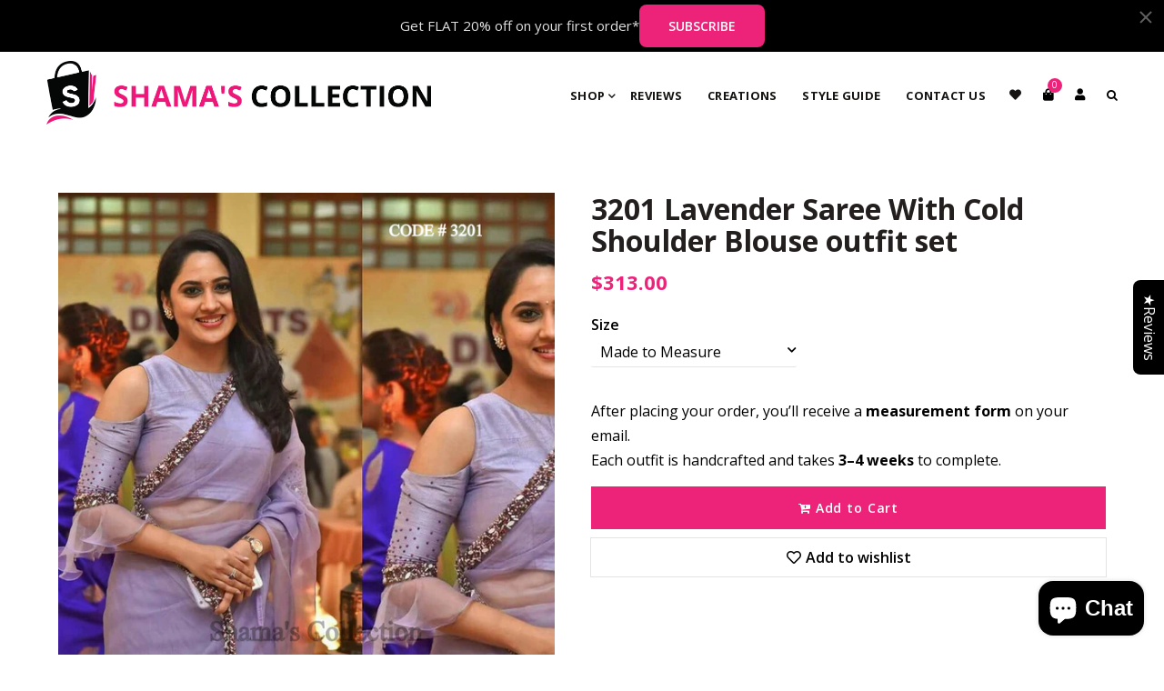

--- FILE ---
content_type: text/html; charset=utf-8
request_url: https://www.shamacollection.com/collections/women-sarees/products/3201-lavender-saree-with-cold-shoulder-blouse
body_size: 42033
content:

<!doctype html>
<!--[if lt IE 7]><html class="no-js lt-ie9 lt-ie8 lt-ie7" lang="en"> <![endif]-->
<!--[if IE 7]><html class="no-js lt-ie9 lt-ie8" lang="en"> <![endif]-->
<!--[if IE 8]><html class="no-js lt-ie9" lang="en"> <![endif]-->
<!--[if IE 9 ]><html class="ie9 no-js"> <![endif]-->
<!--[if (gt IE 9)|!(IE)]><!--> <html class="no-js"> <!--<![endif]-->
<head>

  <!-- Basic page needs ================================================== -->
  <meta charset="utf-8">
  <!--[if IE]><meta http-equiv='X-UA-Compatible' content='IE=edge,chrome=1'><![endif]-->
  
  <link rel="shortcut icon" href="//www.shamacollection.com/cdn/shop/t/2/assets/favicon.png?v=120289571512481053581722008672" type="image/png" />
  
  <!-- Title and description ================================================== -->
  <title>
    3201 Lavender Saree With Cold Shoulder Blouse outfit set &ndash; Shama’s Collection
  </title>
  
  <meta name="description" content="Featured is a dusty lavender color pure tissue saree with raw silk blouse. The saree has chunky copper golden borders while the blouse is a cold shoulder with bell sleeves and beads embellishments. We recommend this dress for ladies with banana shaped body. Color alteration, design conversion, additional border or embe">
  
  <!-- Social meta ================================================== -->
  

  <meta property="og:type" content="product">
  <meta property="og:title" content="3201 Lavender Saree With Cold Shoulder Blouse outfit set">
  <meta property="og:url" content="https://www.shamacollection.com/products/3201-lavender-saree-with-cold-shoulder-blouse">
  
  <meta property="og:image" content="http://www.shamacollection.com/cdn/shop/products/3201_grande.jpg?v=1614340071">
  <meta property="og:image:secure_url" content="https://www.shamacollection.com/cdn/shop/products/3201_grande.jpg?v=1614340071">
  
  <meta property="og:price:amount" content="313.00">
  <meta property="og:price:currency" content="USD">


  <meta property="og:description" content="Featured is a dusty lavender color pure tissue saree with raw silk blouse. The saree has chunky copper golden borders while the blouse is a cold shoulder with bell sleeves and beads embellishments. We recommend this dress for ladies with banana shaped body. Color alteration, design conversion, additional border or embe">

<meta property="og:site_name" content="Shama’s Collection">



<meta name="twitter:card" content="summary">




  <meta name="twitter:title" content="3201 Lavender Saree With Cold Shoulder Blouse outfit set">
  <meta name="twitter:description" content="Featured is a dusty lavender color pure tissue saree with raw silk blouse. The saree has chunky copper golden borders while the blouse is a cold shoulder with bell sleeves and beads embellishments. We recommend this dress for ladies with banana shaped body. Color alteration, design conversion, additional border or">
  <meta name="twitter:image" content="https://www.shamacollection.com/cdn/shop/products/3201_medium.jpg?v=1614340071">
  <meta name="twitter:image:width" content="240">
  <meta name="twitter:image:height" content="240">


  <!-- Helpers ================================================== -->
  <link rel="canonical" href="https://www.shamacollection.com/products/3201-lavender-saree-with-cold-shoulder-blouse">
  <meta name="viewport" content="width=device-width,initial-scale=1">
  <meta name="theme-color" content="#ed237a">
  <!-- CSS ================================================== -->
<link href="//www.shamacollection.com/cdn/shop/t/2/assets/frame.scss.css?v=9069618519909219311762979219" rel="stylesheet" type="text/css" media="all" /> 
<link href="//www.shamacollection.com/cdn/shop/t/2/assets/style.css?v=49426403457887790881746531868" rel="stylesheet" type="text/css" media="all" />  
<link href="//www.shamacollection.com/cdn/shop/t/2/assets/slick.scss?v=132712847628197882741610000919" rel="stylesheet" type="text/css" media="all" />
<link href="//www.shamacollection.com/cdn/shop/t/2/assets/prettyPhoto.css?v=127577845115257541841610000870" rel="stylesheet" type="text/css" media="all" />  
<link href="//www.shamacollection.com/cdn/shop/t/2/assets/lightslider.css?v=35100890718072009381610000864" rel="stylesheet" type="text/css" media="all" />
<link href="//www.shamacollection.com/cdn/shop/t/2/assets/animate.css?v=170469424254788653381610000841" rel="stylesheet" type="text/css" media="all" />
<link href="//www.shamacollection.com/cdn/shop/t/2/assets/font-all.min.css?v=157224573197066317891610000853" rel="stylesheet" type="text/css" media="all" />  
  
  <link rel="stylesheet" type="text/css" href="//fonts.googleapis.com/css?family=Open+Sans:300,300italic,400,600,400italic,600italic,700,700italic,800,800italic">
  
  
  <link rel="stylesheet" type="text/css" href="//fonts.googleapis.com/css?family=Open+Sans:300,300italic,400,600,400italic,600italic,700,700italic,800,800italic">
  

  <link rel="stylesheet" type="text/css" href="//fonts.googleapis.com/css?family=Open+Sans:300,300italic,400,600,400italic,600italic,700,700italic,800,800italic">
  
  
  <link rel="stylesheet" type="text/css" href="//fonts.googleapis.com/css?family=Open+Sans:300,300italic,400,600,400italic,600italic,700,700italic,800,800italic">
    
  <script src="//code.jquery.com/jquery-3.2.1.min.js"></script>  
<script src="//ajax.googleapis.com/ajax/libs/jquery/1.8.1/jquery.min.js"></script> 
<script src="//www.shamacollection.com/cdn/shop/t/2/assets/header.js?v=103730964264396812221610000919" type="text/javascript"></script>




<script>
  window.preloader_enable = false;
  window.use_sticky = true;
  window.ajax_cart = true;
  window.money_format = "<span class=money>${{amount}} USD</span>";
  window.shop_currency = "USD";    
 // window.money_format = "<span class=money>${{amount}}</span>";
  window.shop_currency = "USD";
  window.show_multiple_currencies = true;
  window.enable_sidebar_multiple_choice = false;
  window.loading_url = "//www.shamacollection.com/cdn/shop/t/2/assets/loading.gif?v=50837312686733260831610000864";     
  window.dropdowncart_type = "hover";
  window.file_url = "//www.shamacollection.com/cdn/shop/files/?3209";
  window.asset_url = "";
  window.items="Items";
  window.many_in_stock="Many In Stock";
  window.out_of_stock=" Out of stock";
  window.in_stock=" In Stock";
  window.unavailable="Unavailable";
  window.product_name="Product Name";
  window.product_image="Product Image";
  window.product_desc="Product Description";
  window.available_stock="Available In stock";
  window.unavailable_stock="Unavailable In stock";
  window.compare_note="Product Added over 8 product !. Do you want to compare 8 added product ?";
  window.added_to_cmp="Added to compare";
  window.add_to_cmp="Add to compare";
  window.select_options="Select options";
  window.add_to_cart="Add to Cart";
  window.confirm_box="Yes,I want view it!";
  window.cancelButtonText="Continue";
  window.remove="Remove";
  window.use_color_swatch = false;
  window.newsletter_popup = false;  
  var  compare_list = []; 
</script>  




  
  <!-- Header hook for plugins ================================================== -->
  <script>window.performance && window.performance.mark && window.performance.mark('shopify.content_for_header.start');</script><meta name="facebook-domain-verification" content="j7mb7mstkp686i4jfswj1ynfzpbwe0">
<meta name="google-site-verification" content="ocGCBTkJ_RzeNAm5o0P0yRn_Kf9tPgUiy23wYqLzSYA">
<meta id="shopify-digital-wallet" name="shopify-digital-wallet" content="/52158103714/digital_wallets/dialog">
<meta name="shopify-checkout-api-token" content="1d20b1c1c123b2c673ae92266306c65c">
<link rel="alternate" type="application/json+oembed" href="https://www.shamacollection.com/products/3201-lavender-saree-with-cold-shoulder-blouse.oembed">
<script async="async" src="/checkouts/internal/preloads.js?locale=en-US"></script>
<link rel="preconnect" href="https://shop.app" crossorigin="anonymous">
<script async="async" src="https://shop.app/checkouts/internal/preloads.js?locale=en-US&shop_id=52158103714" crossorigin="anonymous"></script>
<script id="apple-pay-shop-capabilities" type="application/json">{"shopId":52158103714,"countryCode":"US","currencyCode":"USD","merchantCapabilities":["supports3DS"],"merchantId":"gid:\/\/shopify\/Shop\/52158103714","merchantName":"Shama’s Collection","requiredBillingContactFields":["postalAddress","email","phone"],"requiredShippingContactFields":["postalAddress","email","phone"],"shippingType":"shipping","supportedNetworks":["visa","masterCard","amex","discover","elo","jcb"],"total":{"type":"pending","label":"Shama’s Collection","amount":"1.00"},"shopifyPaymentsEnabled":true,"supportsSubscriptions":true}</script>
<script id="shopify-features" type="application/json">{"accessToken":"1d20b1c1c123b2c673ae92266306c65c","betas":["rich-media-storefront-analytics"],"domain":"www.shamacollection.com","predictiveSearch":true,"shopId":52158103714,"locale":"en"}</script>
<script>var Shopify = Shopify || {};
Shopify.shop = "shamacollection.myshopify.com";
Shopify.locale = "en";
Shopify.currency = {"active":"USD","rate":"1.0"};
Shopify.country = "US";
Shopify.theme = {"name":"Sheena","id":117781561506,"schema_name":"Timzee","schema_version":"1.0","theme_store_id":null,"role":"main"};
Shopify.theme.handle = "null";
Shopify.theme.style = {"id":null,"handle":null};
Shopify.cdnHost = "www.shamacollection.com/cdn";
Shopify.routes = Shopify.routes || {};
Shopify.routes.root = "/";</script>
<script type="module">!function(o){(o.Shopify=o.Shopify||{}).modules=!0}(window);</script>
<script>!function(o){function n(){var o=[];function n(){o.push(Array.prototype.slice.apply(arguments))}return n.q=o,n}var t=o.Shopify=o.Shopify||{};t.loadFeatures=n(),t.autoloadFeatures=n()}(window);</script>
<script>
  window.ShopifyPay = window.ShopifyPay || {};
  window.ShopifyPay.apiHost = "shop.app\/pay";
  window.ShopifyPay.redirectState = null;
</script>
<script id="shop-js-analytics" type="application/json">{"pageType":"product"}</script>
<script defer="defer" async type="module" src="//www.shamacollection.com/cdn/shopifycloud/shop-js/modules/v2/client.init-shop-cart-sync_C5BV16lS.en.esm.js"></script>
<script defer="defer" async type="module" src="//www.shamacollection.com/cdn/shopifycloud/shop-js/modules/v2/chunk.common_CygWptCX.esm.js"></script>
<script type="module">
  await import("//www.shamacollection.com/cdn/shopifycloud/shop-js/modules/v2/client.init-shop-cart-sync_C5BV16lS.en.esm.js");
await import("//www.shamacollection.com/cdn/shopifycloud/shop-js/modules/v2/chunk.common_CygWptCX.esm.js");

  window.Shopify.SignInWithShop?.initShopCartSync?.({"fedCMEnabled":true,"windoidEnabled":true});

</script>
<script>
  window.Shopify = window.Shopify || {};
  if (!window.Shopify.featureAssets) window.Shopify.featureAssets = {};
  window.Shopify.featureAssets['shop-js'] = {"shop-cart-sync":["modules/v2/client.shop-cart-sync_ZFArdW7E.en.esm.js","modules/v2/chunk.common_CygWptCX.esm.js"],"init-fed-cm":["modules/v2/client.init-fed-cm_CmiC4vf6.en.esm.js","modules/v2/chunk.common_CygWptCX.esm.js"],"shop-button":["modules/v2/client.shop-button_tlx5R9nI.en.esm.js","modules/v2/chunk.common_CygWptCX.esm.js"],"shop-cash-offers":["modules/v2/client.shop-cash-offers_DOA2yAJr.en.esm.js","modules/v2/chunk.common_CygWptCX.esm.js","modules/v2/chunk.modal_D71HUcav.esm.js"],"init-windoid":["modules/v2/client.init-windoid_sURxWdc1.en.esm.js","modules/v2/chunk.common_CygWptCX.esm.js"],"shop-toast-manager":["modules/v2/client.shop-toast-manager_ClPi3nE9.en.esm.js","modules/v2/chunk.common_CygWptCX.esm.js"],"init-shop-email-lookup-coordinator":["modules/v2/client.init-shop-email-lookup-coordinator_B8hsDcYM.en.esm.js","modules/v2/chunk.common_CygWptCX.esm.js"],"init-shop-cart-sync":["modules/v2/client.init-shop-cart-sync_C5BV16lS.en.esm.js","modules/v2/chunk.common_CygWptCX.esm.js"],"avatar":["modules/v2/client.avatar_BTnouDA3.en.esm.js"],"pay-button":["modules/v2/client.pay-button_FdsNuTd3.en.esm.js","modules/v2/chunk.common_CygWptCX.esm.js"],"init-customer-accounts":["modules/v2/client.init-customer-accounts_DxDtT_ad.en.esm.js","modules/v2/client.shop-login-button_C5VAVYt1.en.esm.js","modules/v2/chunk.common_CygWptCX.esm.js","modules/v2/chunk.modal_D71HUcav.esm.js"],"init-shop-for-new-customer-accounts":["modules/v2/client.init-shop-for-new-customer-accounts_ChsxoAhi.en.esm.js","modules/v2/client.shop-login-button_C5VAVYt1.en.esm.js","modules/v2/chunk.common_CygWptCX.esm.js","modules/v2/chunk.modal_D71HUcav.esm.js"],"shop-login-button":["modules/v2/client.shop-login-button_C5VAVYt1.en.esm.js","modules/v2/chunk.common_CygWptCX.esm.js","modules/v2/chunk.modal_D71HUcav.esm.js"],"init-customer-accounts-sign-up":["modules/v2/client.init-customer-accounts-sign-up_CPSyQ0Tj.en.esm.js","modules/v2/client.shop-login-button_C5VAVYt1.en.esm.js","modules/v2/chunk.common_CygWptCX.esm.js","modules/v2/chunk.modal_D71HUcav.esm.js"],"shop-follow-button":["modules/v2/client.shop-follow-button_Cva4Ekp9.en.esm.js","modules/v2/chunk.common_CygWptCX.esm.js","modules/v2/chunk.modal_D71HUcav.esm.js"],"checkout-modal":["modules/v2/client.checkout-modal_BPM8l0SH.en.esm.js","modules/v2/chunk.common_CygWptCX.esm.js","modules/v2/chunk.modal_D71HUcav.esm.js"],"lead-capture":["modules/v2/client.lead-capture_Bi8yE_yS.en.esm.js","modules/v2/chunk.common_CygWptCX.esm.js","modules/v2/chunk.modal_D71HUcav.esm.js"],"shop-login":["modules/v2/client.shop-login_D6lNrXab.en.esm.js","modules/v2/chunk.common_CygWptCX.esm.js","modules/v2/chunk.modal_D71HUcav.esm.js"],"payment-terms":["modules/v2/client.payment-terms_CZxnsJam.en.esm.js","modules/v2/chunk.common_CygWptCX.esm.js","modules/v2/chunk.modal_D71HUcav.esm.js"]};
</script>
<script>(function() {
  var isLoaded = false;
  function asyncLoad() {
    if (isLoaded) return;
    isLoaded = true;
    var urls = ["https:\/\/cdn.vstar.app\/static\/js\/thankyou.js?shop=shamacollection.myshopify.com","https:\/\/script.pop-convert.com\/new-micro\/production.pc.min.js?unique_id=shamacollection.myshopify.com\u0026shop=shamacollection.myshopify.com","https:\/\/cdn.s3.pop-convert.com\/pcjs.production.min.js?unique_id=shamacollection.myshopify.com\u0026shop=shamacollection.myshopify.com"];
    for (var i = 0; i < urls.length; i++) {
      var s = document.createElement('script');
      s.type = 'text/javascript';
      s.async = true;
      s.src = urls[i];
      var x = document.getElementsByTagName('script')[0];
      x.parentNode.insertBefore(s, x);
    }
  };
  if(window.attachEvent) {
    window.attachEvent('onload', asyncLoad);
  } else {
    window.addEventListener('load', asyncLoad, false);
  }
})();</script>
<script id="__st">var __st={"a":52158103714,"offset":-18000,"reqid":"743b3809-7c2c-4ac3-abc2-050769e4bc2d-1768747665","pageurl":"www.shamacollection.com\/collections\/women-sarees\/products\/3201-lavender-saree-with-cold-shoulder-blouse","u":"83d07b639090","p":"product","rtyp":"product","rid":6538995925154};</script>
<script>window.ShopifyPaypalV4VisibilityTracking = true;</script>
<script id="captcha-bootstrap">!function(){'use strict';const t='contact',e='account',n='new_comment',o=[[t,t],['blogs',n],['comments',n],[t,'customer']],c=[[e,'customer_login'],[e,'guest_login'],[e,'recover_customer_password'],[e,'create_customer']],r=t=>t.map((([t,e])=>`form[action*='/${t}']:not([data-nocaptcha='true']) input[name='form_type'][value='${e}']`)).join(','),a=t=>()=>t?[...document.querySelectorAll(t)].map((t=>t.form)):[];function s(){const t=[...o],e=r(t);return a(e)}const i='password',u='form_key',d=['recaptcha-v3-token','g-recaptcha-response','h-captcha-response',i],f=()=>{try{return window.sessionStorage}catch{return}},m='__shopify_v',_=t=>t.elements[u];function p(t,e,n=!1){try{const o=window.sessionStorage,c=JSON.parse(o.getItem(e)),{data:r}=function(t){const{data:e,action:n}=t;return t[m]||n?{data:e,action:n}:{data:t,action:n}}(c);for(const[e,n]of Object.entries(r))t.elements[e]&&(t.elements[e].value=n);n&&o.removeItem(e)}catch(o){console.error('form repopulation failed',{error:o})}}const l='form_type',E='cptcha';function T(t){t.dataset[E]=!0}const w=window,h=w.document,L='Shopify',v='ce_forms',y='captcha';let A=!1;((t,e)=>{const n=(g='f06e6c50-85a8-45c8-87d0-21a2b65856fe',I='https://cdn.shopify.com/shopifycloud/storefront-forms-hcaptcha/ce_storefront_forms_captcha_hcaptcha.v1.5.2.iife.js',D={infoText:'Protected by hCaptcha',privacyText:'Privacy',termsText:'Terms'},(t,e,n)=>{const o=w[L][v],c=o.bindForm;if(c)return c(t,g,e,D).then(n);var r;o.q.push([[t,g,e,D],n]),r=I,A||(h.body.append(Object.assign(h.createElement('script'),{id:'captcha-provider',async:!0,src:r})),A=!0)});var g,I,D;w[L]=w[L]||{},w[L][v]=w[L][v]||{},w[L][v].q=[],w[L][y]=w[L][y]||{},w[L][y].protect=function(t,e){n(t,void 0,e),T(t)},Object.freeze(w[L][y]),function(t,e,n,w,h,L){const[v,y,A,g]=function(t,e,n){const i=e?o:[],u=t?c:[],d=[...i,...u],f=r(d),m=r(i),_=r(d.filter((([t,e])=>n.includes(e))));return[a(f),a(m),a(_),s()]}(w,h,L),I=t=>{const e=t.target;return e instanceof HTMLFormElement?e:e&&e.form},D=t=>v().includes(t);t.addEventListener('submit',(t=>{const e=I(t);if(!e)return;const n=D(e)&&!e.dataset.hcaptchaBound&&!e.dataset.recaptchaBound,o=_(e),c=g().includes(e)&&(!o||!o.value);(n||c)&&t.preventDefault(),c&&!n&&(function(t){try{if(!f())return;!function(t){const e=f();if(!e)return;const n=_(t);if(!n)return;const o=n.value;o&&e.removeItem(o)}(t);const e=Array.from(Array(32),(()=>Math.random().toString(36)[2])).join('');!function(t,e){_(t)||t.append(Object.assign(document.createElement('input'),{type:'hidden',name:u})),t.elements[u].value=e}(t,e),function(t,e){const n=f();if(!n)return;const o=[...t.querySelectorAll(`input[type='${i}']`)].map((({name:t})=>t)),c=[...d,...o],r={};for(const[a,s]of new FormData(t).entries())c.includes(a)||(r[a]=s);n.setItem(e,JSON.stringify({[m]:1,action:t.action,data:r}))}(t,e)}catch(e){console.error('failed to persist form',e)}}(e),e.submit())}));const S=(t,e)=>{t&&!t.dataset[E]&&(n(t,e.some((e=>e===t))),T(t))};for(const o of['focusin','change'])t.addEventListener(o,(t=>{const e=I(t);D(e)&&S(e,y())}));const B=e.get('form_key'),M=e.get(l),P=B&&M;t.addEventListener('DOMContentLoaded',(()=>{const t=y();if(P)for(const e of t)e.elements[l].value===M&&p(e,B);[...new Set([...A(),...v().filter((t=>'true'===t.dataset.shopifyCaptcha))])].forEach((e=>S(e,t)))}))}(h,new URLSearchParams(w.location.search),n,t,e,['guest_login'])})(!0,!0)}();</script>
<script integrity="sha256-4kQ18oKyAcykRKYeNunJcIwy7WH5gtpwJnB7kiuLZ1E=" data-source-attribution="shopify.loadfeatures" defer="defer" src="//www.shamacollection.com/cdn/shopifycloud/storefront/assets/storefront/load_feature-a0a9edcb.js" crossorigin="anonymous"></script>
<script crossorigin="anonymous" defer="defer" src="//www.shamacollection.com/cdn/shopifycloud/storefront/assets/shopify_pay/storefront-65b4c6d7.js?v=20250812"></script>
<script data-source-attribution="shopify.dynamic_checkout.dynamic.init">var Shopify=Shopify||{};Shopify.PaymentButton=Shopify.PaymentButton||{isStorefrontPortableWallets:!0,init:function(){window.Shopify.PaymentButton.init=function(){};var t=document.createElement("script");t.src="https://www.shamacollection.com/cdn/shopifycloud/portable-wallets/latest/portable-wallets.en.js",t.type="module",document.head.appendChild(t)}};
</script>
<script data-source-attribution="shopify.dynamic_checkout.buyer_consent">
  function portableWalletsHideBuyerConsent(e){var t=document.getElementById("shopify-buyer-consent"),n=document.getElementById("shopify-subscription-policy-button");t&&n&&(t.classList.add("hidden"),t.setAttribute("aria-hidden","true"),n.removeEventListener("click",e))}function portableWalletsShowBuyerConsent(e){var t=document.getElementById("shopify-buyer-consent"),n=document.getElementById("shopify-subscription-policy-button");t&&n&&(t.classList.remove("hidden"),t.removeAttribute("aria-hidden"),n.addEventListener("click",e))}window.Shopify?.PaymentButton&&(window.Shopify.PaymentButton.hideBuyerConsent=portableWalletsHideBuyerConsent,window.Shopify.PaymentButton.showBuyerConsent=portableWalletsShowBuyerConsent);
</script>
<script data-source-attribution="shopify.dynamic_checkout.cart.bootstrap">document.addEventListener("DOMContentLoaded",(function(){function t(){return document.querySelector("shopify-accelerated-checkout-cart, shopify-accelerated-checkout")}if(t())Shopify.PaymentButton.init();else{new MutationObserver((function(e,n){t()&&(Shopify.PaymentButton.init(),n.disconnect())})).observe(document.body,{childList:!0,subtree:!0})}}));
</script>
<script id='scb4127' type='text/javascript' async='' src='https://www.shamacollection.com/cdn/shopifycloud/privacy-banner/storefront-banner.js'></script><link id="shopify-accelerated-checkout-styles" rel="stylesheet" media="screen" href="https://www.shamacollection.com/cdn/shopifycloud/portable-wallets/latest/accelerated-checkout-backwards-compat.css" crossorigin="anonymous">
<style id="shopify-accelerated-checkout-cart">
        #shopify-buyer-consent {
  margin-top: 1em;
  display: inline-block;
  width: 100%;
}

#shopify-buyer-consent.hidden {
  display: none;
}

#shopify-subscription-policy-button {
  background: none;
  border: none;
  padding: 0;
  text-decoration: underline;
  font-size: inherit;
  cursor: pointer;
}

#shopify-subscription-policy-button::before {
  box-shadow: none;
}

      </style>
<script id="sections-script" data-sections="footer-model-6" defer="defer" src="//www.shamacollection.com/cdn/shop/t/2/compiled_assets/scripts.js?3209"></script>
<script>window.performance && window.performance.mark && window.performance.mark('shopify.content_for_header.end');</script>  
  <script type="text/javascript">
    delete History
</script>
  
  <meta name="p:domain_verify" content="7f09f6598db078b61223f4d7bb981711"/>
<script data-ad-client="ca-pub-4783365681177668" async src="https://pagead2.googlesyndication.com/pagead/js/adsbygoogle.js"></script>
<script type="text/javascript" src="https://www.bugherd.com/sidebarv2.js?apikey=8osmvttot1ljbfszxxn7sw" async="true"></script>

<script async src="https://pagead2.googlesyndication.com/pagead/js/adsbygoogle.js?client=ca-pub-4783365681177668"
     crossorigin="anonymous"></script>

<script>
window.mlvedaShopCurrency = "USD";
window.shopCurrency = "USD";
window.supported_currencies = "USD GBP EUR CAD AUD INR JPY";
</script>

  <script type="text/javascript">
    (function(c,l,a,r,i,t,y){
        c[a]=c[a]||function(){(c[a].q=c[a].q||[]).push(arguments)};
        t=l.createElement(r);t.async=1;t.src="https://www.clarity.ms/tag/"+i;
        y=l.getElementsByTagName(r)[0];y.parentNode.insertBefore(t,y);
    })(window, document, "clarity", "script", "o325ypi0qz");
</script>

  <link rel="stylesheet" href="https://cdnjs.cloudflare.com/ajax/libs/font-awesome/4.7.0/css/font-awesome.min.css">

 

<!-- BEGIN app block: shopify://apps/gsc-countdown-timer/blocks/countdown-bar/58dc5b1b-43d2-4209-b1f3-52aff31643ed --><style>
  .gta-block__error {
    display: flex;
    flex-flow: column nowrap;
    gap: 12px;
    padding: 32px;
    border-radius: 12px;
    margin: 12px 0;
    background-color: #fff1e3;
    color: #412d00;
  }

  .gta-block__error-title {
    font-size: 18px;
    font-weight: 600;
    line-height: 28px;
  }

  .gta-block__error-body {
    font-size: 14px;
    line-height: 24px;
  }
</style>

<script>
  (function () {
    try {
      window.GSC_COUNTDOWN_META = {
        product_collections: [{"id":260520706210,"handle":"women-1","title":"Women","updated_at":"2025-11-12T03:17:02-05:00","body_html":null,"published_at":"2021-02-25T03:57:01-05:00","sort_order":"manual","template_suffix":null,"disjunctive":false,"rules":[{"column":"tag","relation":"equals","condition":"Women"}],"published_scope":"web"},{"id":260521689250,"handle":"women-sarees","title":"Women - Sarees","updated_at":"2025-10-30T13:43:27-04:00","body_html":null,"published_at":"2021-02-25T03:57:08-05:00","sort_order":"created-desc","template_suffix":null,"disjunctive":false,"rules":[{"column":"tag","relation":"equals","condition":"Women"},{"column":"tag","relation":"equals","condition":"Sarees"}],"published_scope":"web"}],
        product_tags: ["bell sleeves","colde shoulder blouse","import_2021_02_25_075035","joined-description-fields","lavender saree","pure tissue saree","raw silk blouse","Sarees","Women"],
      };

      const widgets = [{"bar":{"sticky":false,"justify":"center","position":"top","closeButton":{"color":"#616161","enabled":true}},"key":"GSC-BAR-TJgriAXartFB","type":"bar","timer":{"date":"2025-10-15T00:00:00.000Z","mode":"evergreen","daily":{"tz":"Etc\/GMT-0","endHours":14,"endMinutes":0,"repeatDays":[0,1,2,3,4,5,6],"startHours":10,"startMinutes":0},"hours":72,"onEnd":"restart","minutes":0,"seconds":0,"scheduling":{"end":null,"start":null}},"content":{"align":"center","items":[{"id":"text-jxdkIZDLkmrd","type":"text","align":"left","color":"#ffffff","value":"Get 20% off on your first order*","enabled":false,"padding":{"mobile":{},"desktop":{}},"fontFamily":"font1","fontWeight":"400","textTransform":"unset","mobileFontSize":"16px","desktopFontSize":"24px","mobileLineHeight":"1.3","desktopLineHeight":"1.2","mobileLetterSpacing":"0","desktopLetterSpacing":"0"},{"id":"text-VCEcMVVzfmhj","type":"text","align":"left","color":"#e0e0e0","value":"Get FLAT 20% off on your first order*","enabled":true,"padding":{"mobile":{},"desktop":{}},"fontFamily":"font1","fontWeight":"500","textTransform":"unset","mobileFontSize":"12px","desktopFontSize":"15px","mobileLineHeight":"1.3","desktopLineHeight":"1.3","mobileLetterSpacing":"0","desktopLetterSpacing":"0"},{"id":"timer-yYULmHzBwPNT","type":"timer","view":"custom","border":{"size":"2px","color":"#FFFFFF","enabled":false},"digits":{"gap":"0px","color":"#ffffff","fontSize":"60px","fontFamily":"font2","fontWeight":"600"},"labels":{"days":"days","color":"#ffffff","hours":"hours","enabled":true,"minutes":"mins","seconds":"secs","fontSize":"24px","fontFamily":"font3","fontWeight":"500","milliseconds":"ms","textTransform":"unset"},"layout":"separate","margin":{"mobile":{},"desktop":{}},"radius":{"value":"16px","enabled":false},"shadow":{"type":"","color":"black","enabled":true},"enabled":false,"padding":{"mobile":{},"desktop":{"top":"0px"}},"fontSize":{"mobile":"14px","desktop":"18px"},"separator":{"type":"colon","color":"#ffffff","enabled":true},"background":{"blur":"2px","color":"#eeeeee","enabled":false},"unitFormat":"d:h:m:s","mobileWidth":"160px","desktopWidth":"224px"},{"id":"button-nsfBxHHApJyE","href":"https:\/\/www.shamacollection.com\/pages\/subscribe","type":"button","label":"SUBSCRIBE","width":"content","border":{"size":"2px","color":"#000000","enabled":false},"margin":{"mobile":{"top":"0px","left":"0px","right":"0px","bottom":"0px"},"desktop":{"top":"0px","left":"0px","right":"0px","bottom":"0px"}},"radius":{"value":"8px","enabled":true},"target":"_blank","enabled":true,"padding":{"mobile":{"top":"8px","left":"12px","right":"12px","bottom":"8px"},"desktop":{"top":"12px","left":"32px","right":"32px","bottom":"12px"}},"textColor":"#ffffff","background":{"blur":"0px","color":"#ed237a","enabled":true},"fontFamily":"font1","fontWeight":"600","textTransform":"unset","mobileFontSize":"12px","desktopFontSize":"14px","mobileLetterSpacing":"0","desktopLetterSpacing":"0"},{"id":"coupon-ElrlQthKeciP","code":"PASTE YOUR CODE","icon":{"type":"discount-star","enabled":true},"type":"coupon","label":"Save 35%","action":"copy","border":{"size":"1px","color":"#747474","enabled":true},"margin":{"mobile":{"top":"0px","left":"0px","right":"0px","bottom":"0px"},"desktop":{"top":"0px","left":"0px","right":"0px","bottom":"0px"}},"radius":{"value":"6px","enabled":true},"enabled":false,"padding":{"mobile":{"top":"4px","left":"12px","right":"12px","bottom":"4px"},"desktop":{"top":"8px","left":"16px","right":"16px","bottom":"8px"}},"textColor":"#ffffff","background":{"blur":"0px","color":"#2a2a2a","enabled":true},"fontFamily":"font1","fontWeight":"600","textTransform":"uppercase","mobileFontSize":"12px","desktopFontSize":"14px"}],"border":{"size":"1px","color":"#000000","enabled":false},"layout":"column","margin":{"mobile":{"top":"0px","left":"0px","right":"0px","bottom":"0px"},"desktop":{"top":"0px","left":"0px","right":"0px","bottom":"0px"}},"radius":{"value":"8px","enabled":false},"padding":{"mobile":{"top":"4px","left":"0px","right":"0px","bottom":"4px"},"desktop":{"top":"5px","left":"28px","right":"28px","bottom":"5px"}},"mobileGap":"6px","background":{"src":null,"blur":"8px","source":"color","bgColor":"#000000","enabled":true,"overlayColor":"rgba(0,0,0,0)"},"desktopGap":"20px","mobileWidth":"100%","desktopWidth":"400px","backgroundClick":{"url":"http:\/\/shamacollection.com\/pages\/subscribe","target":"_self","enabled":true}},"enabled":true,"general":{"font1":"inherit","font2":"inherit","font3":"inherit","preset":"bar3","breakpoint":"768px"},"section":null,"userCss":"","targeting":{"geo":null,"pages":{"cart":true,"home":true,"other":true,"password":true,"products":{"mode":"all","tags":[],"enabled":true,"specificProducts":[],"productsInCollections":[]},"collections":{"mode":"all","items":[],"enabled":true}}}},{"bar":{"sticky":true,"justify":"center","position":"bottom","closeButton":{"color":"#616161","enabled":true}},"key":"GSC-BAR-aDwqzxIvQpaG","type":"bar","timer":{"date":"2025-10-15T00:00:00.000Z","mode":"evergreen","daily":{"tz":"Etc\/GMT-0","endHours":14,"endMinutes":0,"repeatDays":[0,1,2,3,4,5,6],"startHours":10,"startMinutes":0},"hours":72,"onEnd":"restart","minutes":0,"seconds":0,"scheduling":{"end":null,"start":null}},"content":{"align":"center","items":[{"id":"text-TqJOiyeRxmCP","type":"text","align":"left","color":"#ffffff","value":"Get 20% off on your first order*","enabled":false,"padding":{"mobile":{},"desktop":{}},"fontFamily":"font1","fontWeight":"400","textTransform":"unset","mobileFontSize":"16px","desktopFontSize":"24px","mobileLineHeight":"1.3","desktopLineHeight":"1.2","mobileLetterSpacing":"0","desktopLetterSpacing":"0"},{"id":"text-NlcJeZLulToc","type":"text","align":"left","color":"#e0e0e0","value":"Get FLAT 20% off on your first order*","enabled":true,"padding":{"mobile":{},"desktop":{}},"fontFamily":"font1","fontWeight":"600","textTransform":"unset","mobileFontSize":"12px","desktopFontSize":"15px","mobileLineHeight":"1.3","desktopLineHeight":"1.3","mobileLetterSpacing":"0","desktopLetterSpacing":"0"},{"id":"timer-bkrnVoXMZCck","type":"timer","view":"custom","border":{"size":"2px","color":"#FFFFFF","enabled":false},"digits":{"gap":"0px","color":"#ffffff","fontSize":"60px","fontFamily":"font2","fontWeight":"600"},"labels":{"days":"days","color":"#ffffff","hours":"hours","enabled":true,"minutes":"mins","seconds":"secs","fontSize":"24px","fontFamily":"font3","fontWeight":"500","milliseconds":"ms","textTransform":"unset"},"layout":"separate","margin":{"mobile":{},"desktop":{}},"radius":{"value":"16px","enabled":false},"shadow":{"type":"","color":"black","enabled":true},"enabled":false,"padding":{"mobile":{},"desktop":{"top":"0px"}},"fontSize":{"mobile":"14px","desktop":"18px"},"separator":{"type":"colon","color":"#ffffff","enabled":true},"background":{"blur":"2px","color":"#eeeeee","enabled":false},"unitFormat":"d:h:m:s","mobileWidth":"160px","desktopWidth":"224px"},{"id":"button-KajOVpIoCAmR","href":"https:\/\/www.shamacollection.com\/pages\/subscribe","type":"button","label":"SUBSCRIBE","width":"content","border":{"size":"2px","color":"#000000","enabled":false},"margin":{"mobile":{"top":"0px","left":"0px","right":"0px","bottom":"0px"},"desktop":{"top":"0px","left":"0px","right":"0px","bottom":"0px"}},"radius":{"value":"8px","enabled":true},"target":"_blank","enabled":true,"padding":{"mobile":{"top":"8px","left":"12px","right":"12px","bottom":"8px"},"desktop":{"top":"12px","left":"32px","right":"32px","bottom":"12px"}},"textColor":"#ffffff","background":{"blur":"0px","color":"#ed237a","enabled":true},"fontFamily":"font1","fontWeight":"600","textTransform":"unset","mobileFontSize":"12px","desktopFontSize":"14px","mobileLetterSpacing":"0","desktopLetterSpacing":"0"},{"id":"coupon-mTzvODMswqbC","code":"PASTE YOUR CODE","icon":{"type":"discount-star","enabled":true},"type":"coupon","label":"Save 35%","action":"copy","border":{"size":"1px","color":"#747474","enabled":true},"margin":{"mobile":{"top":"0px","left":"0px","right":"0px","bottom":"0px"},"desktop":{"top":"0px","left":"0px","right":"0px","bottom":"0px"}},"radius":{"value":"6px","enabled":true},"enabled":false,"padding":{"mobile":{"top":"4px","left":"12px","right":"12px","bottom":"4px"},"desktop":{"top":"8px","left":"16px","right":"16px","bottom":"8px"}},"textColor":"#ffffff","background":{"blur":"0px","color":"#2a2a2a","enabled":true},"fontFamily":"font1","fontWeight":"600","textTransform":"uppercase","mobileFontSize":"12px","desktopFontSize":"14px"}],"border":{"size":"1px","color":"#000000","enabled":false},"layout":"column","margin":{"mobile":{"top":"0px","left":"0px","right":"0px","bottom":"0px"},"desktop":{"top":"0px","left":"0px","right":"0px","bottom":"0px"}},"radius":{"value":"8px","enabled":false},"padding":{"mobile":{"top":"4px","left":"0px","right":"0px","bottom":"4px"},"desktop":{"top":"5px","left":"28px","right":"28px","bottom":"5px"}},"mobileGap":"6px","background":{"src":null,"blur":"8px","source":"color","bgColor":"#000000","enabled":true,"overlayColor":"rgba(0,0,0,0)"},"desktopGap":"20px","mobileWidth":"100%","desktopWidth":"400px","backgroundClick":{"url":"http:\/\/shamacollection.com\/pages\/subscribe","target":"_self","enabled":true}},"enabled":false,"general":{"font1":"inherit","font2":"inherit","font3":"inherit","preset":"bar3","breakpoint":"768px"},"section":null,"userCss":"","targeting":{"geo":null,"pages":{"cart":true,"home":true,"other":true,"password":true,"products":{"mode":"all","tags":[],"enabled":true,"specificProducts":[],"productsInCollections":[]},"collections":{"mode":"all","items":[],"enabled":true}}}},{"bar":{"sticky":true,"justify":"center","position":"top","closeButton":{"color":"#616161","enabled":true}},"key":"GSC-BAR-QPaKAXbGqYUd","type":"bar","timer":{"date":"2025-10-20T20:00:00.000-04:00","mode":"date","daily":{"tz":"Etc\/GMT-0","endHours":14,"endMinutes":0,"repeatDays":[0,1,2,3,4,5,6],"startHours":10,"startMinutes":0},"hours":72,"onEnd":"restart","minutes":0,"seconds":0,"scheduling":{"end":null,"start":null}},"content":{"align":"center","items":[{"id":"text-KFugLWnDbPWl","type":"text","align":"left","color":"#ffffff","value":"DIWALI DHAMAKA","enabled":true,"padding":{"mobile":{},"desktop":{}},"fontFamily":"font1","fontWeight":"700","textTransform":"unset","mobileFontSize":"16px","desktopFontSize":"24px","mobileLineHeight":"1.3","desktopLineHeight":"1.2","mobileLetterSpacing":"0","desktopLetterSpacing":"0"},{"id":"text-aIAWHSNtmVFT","type":"text","align":"left","color":"#e0e0e0","value":"Offer ends in:","enabled":true,"padding":{"mobile":{},"desktop":{}},"fontFamily":"font1","fontWeight":"400","textTransform":"unset","mobileFontSize":"12px","desktopFontSize":"15px","mobileLineHeight":"1.3","desktopLineHeight":"1.3","mobileLetterSpacing":"0","desktopLetterSpacing":"0"},{"id":"timer-GlIqKDBrFttz","type":"timer","view":"custom","border":{"size":"2px","color":"#FFFFFF","enabled":false},"digits":{"gap":"0px","color":"#ffffff","fontSize":"60px","fontFamily":"font2","fontWeight":"600"},"labels":{"days":"days","color":"#ffffff","hours":"hours","enabled":true,"minutes":"mins","seconds":"secs","fontSize":"24px","fontFamily":"font3","fontWeight":"500","milliseconds":"ms","textTransform":"unset"},"layout":"separate","margin":{"mobile":{},"desktop":{}},"radius":{"value":"16px","enabled":false},"shadow":{"type":"","color":"black","enabled":true},"enabled":true,"padding":{"mobile":{},"desktop":{"top":"0px"}},"fontSize":{"mobile":"14px","desktop":"18px"},"separator":{"type":"colon","color":"#ffffff","enabled":true},"background":{"blur":"2px","color":"#eeeeee","enabled":false},"unitFormat":"d:h:m:s","mobileWidth":"160px","desktopWidth":"224px"},{"id":"coupon-HXmKLBEaKybt","code":"DIWALI20","icon":{"type":"discount-star","enabled":true},"type":"coupon","label":"Save 20%","action":"copy","border":{"size":"1px","color":"#747474","enabled":true},"margin":{"mobile":{"top":"0px","left":"0px","right":"0px","bottom":"0px"},"desktop":{"top":"0px","left":"0px","right":"0px","bottom":"0px"}},"radius":{"value":"6px","enabled":true},"enabled":true,"padding":{"mobile":{"top":"4px","left":"12px","right":"12px","bottom":"4px"},"desktop":{"top":"8px","left":"16px","right":"16px","bottom":"8px"}},"textColor":"#ed237a","background":{"blur":"0px","color":"#ffffff","enabled":true},"fontFamily":"font1","fontWeight":"600","textTransform":"uppercase","mobileFontSize":"12px","desktopFontSize":"14px"},{"id":"button-NwGagNXOnlXQ","href":"","type":"button","label":"Coupon applied automatically on checkout","width":"content","border":{"size":"2px","color":"#000000","enabled":false},"margin":{"mobile":{"top":"0px","left":"0px","right":"0px","bottom":"0px"},"desktop":{"top":"0px","left":"0px","right":"0px","bottom":"0px"}},"radius":{"value":"8px","enabled":false},"target":"_self","enabled":true,"padding":{"mobile":{"top":"8px","left":"12px","right":"12px","bottom":"8px"},"desktop":{"top":"0px","left":"0px","right":"0px","bottom":"0px"}},"textColor":"#ffffff","background":{"blur":"0px","color":"#000000","enabled":true},"fontFamily":"font1","fontWeight":"400","textTransform":"unset","mobileFontSize":"8px","desktopFontSize":"10px","mobileLetterSpacing":"0","desktopLetterSpacing":"0px"}],"border":{"size":"1px","color":"#000000","enabled":false},"layout":"column","margin":{"mobile":{"top":"0px","left":"0px","right":"0px","bottom":"0px"},"desktop":{"top":"0px","left":"0px","right":"0px","bottom":"0px"}},"radius":{"value":"8px","enabled":false},"padding":{"mobile":{"top":"4px","left":"0px","right":"0px","bottom":"4px"},"desktop":{"top":"8px","left":"28px","right":"28px","bottom":"8px"}},"mobileGap":"6px","background":{"src":null,"blur":"8px","source":"color","bgColor":"#000000","enabled":true,"overlayColor":"rgba(0,0,0,0)"},"desktopGap":"24px","mobileWidth":"100%","desktopWidth":"400px","backgroundClick":{"url":"","target":"_self","enabled":false}},"enabled":false,"general":{"font1":"inherit","font2":"inherit","font3":"inherit","preset":"bar3","breakpoint":"768px"},"section":null,"userCss":"","targeting":{"geo":null,"pages":{"cart":true,"home":true,"other":true,"password":true,"products":{"mode":"all","tags":[],"enabled":true,"specificProducts":[],"productsInCollections":[]},"collections":{"mode":"all","items":[],"enabled":true}}}}];

      if (Array.isArray(window.GSC_COUNTDOWN_WIDGETS)) {
        window.GSC_COUNTDOWN_WIDGETS.push(...widgets);
      } else {
        window.GSC_COUNTDOWN_WIDGETS = widgets || [];
      }
    } catch (e) {
      console.log(e);
    }
  })();
</script>


<!-- END app block --><!-- BEGIN app block: shopify://apps/lookfy-gallery/blocks/app-embed/596af5f6-9933-4730-95c2-f7d8d52a0c3e --><!-- BEGIN app snippet: javascript -->
<script type="text/javascript">
window.lfPageType??="product";
window.lfPageId??="6538995925154";
window.lfHandle??="products/3201-lavender-saree-with-cold-shoulder-blouse";
window.lfShopID??="52158103714";
window.lfShopUrl??="https://www.shamacollection.com";
window.lfIsoCode??="en";
window.lfCountry??="en";
window.lfLanguages??=[{"shop_locale":{"locale":"en","enabled":true,"primary":true,"published":true}}];
window.lfCurrencyFormat??="${{amount}} USD";
window.lfMoneyFormat??="${{amount}}";
window.lfCartAdd??="/cart/add";
window.lfCartUrl??="/cart";
window.lfShopLang??={"all":"All","sale":"Sale","shop_now":"Shop Now","sold_out":"Sold Out","load_more":"Load More","add_to_cart":"Add to Cart","description":"Description","in_this_photo":"In this media","shop_the_look":"Shop the Look","badge_discount":"Off","choose_options":"Choose Options","volume_pricing":"Volume pricing available","add_all_to_cart":"Add All to Cart","view_full_details":"View Full Details","add_to_cart_select":"Select {attribute_label}"};
window.lfShopTrans??=null;
window.lfCustomJs??=null;
window.lfCustomCss??=null;
window.lfPopupCss??=null;
window.lfTooltipPosition??="normal";
window.lfPlan??="free";
window.lfPlanDev??="";
window.lfHeading??=null;
window.lfStlFont??=null;
window.lfLibs??={};
</script><style data-shopify>


</style><!-- END app snippet -->
<!-- END app block --><script src="https://cdn.shopify.com/extensions/019a0283-dad8-7bc7-bb66-b523cba67540/countdown-app-root-55/assets/gsc-countdown-widget.js" type="text/javascript" defer="defer"></script>
<script src="https://cdn.shopify.com/extensions/019ba321-9acf-7914-ad65-b100abe76b71/lookfy-lookbook-gallery-762/assets/lookfy.js" type="text/javascript" defer="defer"></script>
<link href="https://cdn.shopify.com/extensions/019ba321-9acf-7914-ad65-b100abe76b71/lookfy-lookbook-gallery-762/assets/lookfy.css" rel="stylesheet" type="text/css" media="all">
<script src="https://cdn.shopify.com/extensions/019a4bd6-5189-7b1b-88e6-ae4214511ca1/vite-vue3-typescript-eslint-prettier-32/assets/main.js" type="text/javascript" defer="defer"></script>
<script src="https://cdn.shopify.com/extensions/cfc76123-b24f-4e9a-a1dc-585518796af7/forms-2294/assets/shopify-forms-loader.js" type="text/javascript" defer="defer"></script>
<script src="https://cdn.shopify.com/extensions/7bc9bb47-adfa-4267-963e-cadee5096caf/inbox-1252/assets/inbox-chat-loader.js" type="text/javascript" defer="defer"></script>
<link href="https://monorail-edge.shopifysvc.com" rel="dns-prefetch">
<script>(function(){if ("sendBeacon" in navigator && "performance" in window) {try {var session_token_from_headers = performance.getEntriesByType('navigation')[0].serverTiming.find(x => x.name == '_s').description;} catch {var session_token_from_headers = undefined;}var session_cookie_matches = document.cookie.match(/_shopify_s=([^;]*)/);var session_token_from_cookie = session_cookie_matches && session_cookie_matches.length === 2 ? session_cookie_matches[1] : "";var session_token = session_token_from_headers || session_token_from_cookie || "";function handle_abandonment_event(e) {var entries = performance.getEntries().filter(function(entry) {return /monorail-edge.shopifysvc.com/.test(entry.name);});if (!window.abandonment_tracked && entries.length === 0) {window.abandonment_tracked = true;var currentMs = Date.now();var navigation_start = performance.timing.navigationStart;var payload = {shop_id: 52158103714,url: window.location.href,navigation_start,duration: currentMs - navigation_start,session_token,page_type: "product"};window.navigator.sendBeacon("https://monorail-edge.shopifysvc.com/v1/produce", JSON.stringify({schema_id: "online_store_buyer_site_abandonment/1.1",payload: payload,metadata: {event_created_at_ms: currentMs,event_sent_at_ms: currentMs}}));}}window.addEventListener('pagehide', handle_abandonment_event);}}());</script>
<script id="web-pixels-manager-setup">(function e(e,d,r,n,o){if(void 0===o&&(o={}),!Boolean(null===(a=null===(i=window.Shopify)||void 0===i?void 0:i.analytics)||void 0===a?void 0:a.replayQueue)){var i,a;window.Shopify=window.Shopify||{};var t=window.Shopify;t.analytics=t.analytics||{};var s=t.analytics;s.replayQueue=[],s.publish=function(e,d,r){return s.replayQueue.push([e,d,r]),!0};try{self.performance.mark("wpm:start")}catch(e){}var l=function(){var e={modern:/Edge?\/(1{2}[4-9]|1[2-9]\d|[2-9]\d{2}|\d{4,})\.\d+(\.\d+|)|Firefox\/(1{2}[4-9]|1[2-9]\d|[2-9]\d{2}|\d{4,})\.\d+(\.\d+|)|Chrom(ium|e)\/(9{2}|\d{3,})\.\d+(\.\d+|)|(Maci|X1{2}).+ Version\/(15\.\d+|(1[6-9]|[2-9]\d|\d{3,})\.\d+)([,.]\d+|)( \(\w+\)|)( Mobile\/\w+|) Safari\/|Chrome.+OPR\/(9{2}|\d{3,})\.\d+\.\d+|(CPU[ +]OS|iPhone[ +]OS|CPU[ +]iPhone|CPU IPhone OS|CPU iPad OS)[ +]+(15[._]\d+|(1[6-9]|[2-9]\d|\d{3,})[._]\d+)([._]\d+|)|Android:?[ /-](13[3-9]|1[4-9]\d|[2-9]\d{2}|\d{4,})(\.\d+|)(\.\d+|)|Android.+Firefox\/(13[5-9]|1[4-9]\d|[2-9]\d{2}|\d{4,})\.\d+(\.\d+|)|Android.+Chrom(ium|e)\/(13[3-9]|1[4-9]\d|[2-9]\d{2}|\d{4,})\.\d+(\.\d+|)|SamsungBrowser\/([2-9]\d|\d{3,})\.\d+/,legacy:/Edge?\/(1[6-9]|[2-9]\d|\d{3,})\.\d+(\.\d+|)|Firefox\/(5[4-9]|[6-9]\d|\d{3,})\.\d+(\.\d+|)|Chrom(ium|e)\/(5[1-9]|[6-9]\d|\d{3,})\.\d+(\.\d+|)([\d.]+$|.*Safari\/(?![\d.]+ Edge\/[\d.]+$))|(Maci|X1{2}).+ Version\/(10\.\d+|(1[1-9]|[2-9]\d|\d{3,})\.\d+)([,.]\d+|)( \(\w+\)|)( Mobile\/\w+|) Safari\/|Chrome.+OPR\/(3[89]|[4-9]\d|\d{3,})\.\d+\.\d+|(CPU[ +]OS|iPhone[ +]OS|CPU[ +]iPhone|CPU IPhone OS|CPU iPad OS)[ +]+(10[._]\d+|(1[1-9]|[2-9]\d|\d{3,})[._]\d+)([._]\d+|)|Android:?[ /-](13[3-9]|1[4-9]\d|[2-9]\d{2}|\d{4,})(\.\d+|)(\.\d+|)|Mobile Safari.+OPR\/([89]\d|\d{3,})\.\d+\.\d+|Android.+Firefox\/(13[5-9]|1[4-9]\d|[2-9]\d{2}|\d{4,})\.\d+(\.\d+|)|Android.+Chrom(ium|e)\/(13[3-9]|1[4-9]\d|[2-9]\d{2}|\d{4,})\.\d+(\.\d+|)|Android.+(UC? ?Browser|UCWEB|U3)[ /]?(15\.([5-9]|\d{2,})|(1[6-9]|[2-9]\d|\d{3,})\.\d+)\.\d+|SamsungBrowser\/(5\.\d+|([6-9]|\d{2,})\.\d+)|Android.+MQ{2}Browser\/(14(\.(9|\d{2,})|)|(1[5-9]|[2-9]\d|\d{3,})(\.\d+|))(\.\d+|)|K[Aa][Ii]OS\/(3\.\d+|([4-9]|\d{2,})\.\d+)(\.\d+|)/},d=e.modern,r=e.legacy,n=navigator.userAgent;return n.match(d)?"modern":n.match(r)?"legacy":"unknown"}(),u="modern"===l?"modern":"legacy",c=(null!=n?n:{modern:"",legacy:""})[u],f=function(e){return[e.baseUrl,"/wpm","/b",e.hashVersion,"modern"===e.buildTarget?"m":"l",".js"].join("")}({baseUrl:d,hashVersion:r,buildTarget:u}),m=function(e){var d=e.version,r=e.bundleTarget,n=e.surface,o=e.pageUrl,i=e.monorailEndpoint;return{emit:function(e){var a=e.status,t=e.errorMsg,s=(new Date).getTime(),l=JSON.stringify({metadata:{event_sent_at_ms:s},events:[{schema_id:"web_pixels_manager_load/3.1",payload:{version:d,bundle_target:r,page_url:o,status:a,surface:n,error_msg:t},metadata:{event_created_at_ms:s}}]});if(!i)return console&&console.warn&&console.warn("[Web Pixels Manager] No Monorail endpoint provided, skipping logging."),!1;try{return self.navigator.sendBeacon.bind(self.navigator)(i,l)}catch(e){}var u=new XMLHttpRequest;try{return u.open("POST",i,!0),u.setRequestHeader("Content-Type","text/plain"),u.send(l),!0}catch(e){return console&&console.warn&&console.warn("[Web Pixels Manager] Got an unhandled error while logging to Monorail."),!1}}}}({version:r,bundleTarget:l,surface:e.surface,pageUrl:self.location.href,monorailEndpoint:e.monorailEndpoint});try{o.browserTarget=l,function(e){var d=e.src,r=e.async,n=void 0===r||r,o=e.onload,i=e.onerror,a=e.sri,t=e.scriptDataAttributes,s=void 0===t?{}:t,l=document.createElement("script"),u=document.querySelector("head"),c=document.querySelector("body");if(l.async=n,l.src=d,a&&(l.integrity=a,l.crossOrigin="anonymous"),s)for(var f in s)if(Object.prototype.hasOwnProperty.call(s,f))try{l.dataset[f]=s[f]}catch(e){}if(o&&l.addEventListener("load",o),i&&l.addEventListener("error",i),u)u.appendChild(l);else{if(!c)throw new Error("Did not find a head or body element to append the script");c.appendChild(l)}}({src:f,async:!0,onload:function(){if(!function(){var e,d;return Boolean(null===(d=null===(e=window.Shopify)||void 0===e?void 0:e.analytics)||void 0===d?void 0:d.initialized)}()){var d=window.webPixelsManager.init(e)||void 0;if(d){var r=window.Shopify.analytics;r.replayQueue.forEach((function(e){var r=e[0],n=e[1],o=e[2];d.publishCustomEvent(r,n,o)})),r.replayQueue=[],r.publish=d.publishCustomEvent,r.visitor=d.visitor,r.initialized=!0}}},onerror:function(){return m.emit({status:"failed",errorMsg:"".concat(f," has failed to load")})},sri:function(e){var d=/^sha384-[A-Za-z0-9+/=]+$/;return"string"==typeof e&&d.test(e)}(c)?c:"",scriptDataAttributes:o}),m.emit({status:"loading"})}catch(e){m.emit({status:"failed",errorMsg:(null==e?void 0:e.message)||"Unknown error"})}}})({shopId: 52158103714,storefrontBaseUrl: "https://www.shamacollection.com",extensionsBaseUrl: "https://extensions.shopifycdn.com/cdn/shopifycloud/web-pixels-manager",monorailEndpoint: "https://monorail-edge.shopifysvc.com/unstable/produce_batch",surface: "storefront-renderer",enabledBetaFlags: ["2dca8a86"],webPixelsConfigList: [{"id":"680853763","configuration":"{\"shopId\": \"52158103714\", \"domain\": \"https:\/\/api.trustoo.io\/\"}","eventPayloadVersion":"v1","runtimeContext":"STRICT","scriptVersion":"ba09fa9fe3be54bc43d59b10cafc99bb","type":"APP","apiClientId":6212459,"privacyPurposes":["ANALYTICS","SALE_OF_DATA"],"dataSharingAdjustments":{"protectedCustomerApprovalScopes":["read_customer_address","read_customer_email","read_customer_name","read_customer_personal_data","read_customer_phone"]}},{"id":"503251203","configuration":"{\"config\":\"{\\\"pixel_id\\\":\\\"G-CRY1SZST2M\\\",\\\"target_country\\\":\\\"US\\\",\\\"gtag_events\\\":[{\\\"type\\\":\\\"begin_checkout\\\",\\\"action_label\\\":\\\"G-CRY1SZST2M\\\"},{\\\"type\\\":\\\"search\\\",\\\"action_label\\\":\\\"G-CRY1SZST2M\\\"},{\\\"type\\\":\\\"view_item\\\",\\\"action_label\\\":[\\\"G-CRY1SZST2M\\\",\\\"MC-LFQ64SGMLQ\\\"]},{\\\"type\\\":\\\"purchase\\\",\\\"action_label\\\":[\\\"G-CRY1SZST2M\\\",\\\"MC-LFQ64SGMLQ\\\"]},{\\\"type\\\":\\\"page_view\\\",\\\"action_label\\\":[\\\"G-CRY1SZST2M\\\",\\\"MC-LFQ64SGMLQ\\\"]},{\\\"type\\\":\\\"add_payment_info\\\",\\\"action_label\\\":\\\"G-CRY1SZST2M\\\"},{\\\"type\\\":\\\"add_to_cart\\\",\\\"action_label\\\":\\\"G-CRY1SZST2M\\\"}],\\\"enable_monitoring_mode\\\":false}\"}","eventPayloadVersion":"v1","runtimeContext":"OPEN","scriptVersion":"b2a88bafab3e21179ed38636efcd8a93","type":"APP","apiClientId":1780363,"privacyPurposes":[],"dataSharingAdjustments":{"protectedCustomerApprovalScopes":["read_customer_address","read_customer_email","read_customer_name","read_customer_personal_data","read_customer_phone"]}},{"id":"473694467","configuration":"{\"tagID\":\"2612943159683\"}","eventPayloadVersion":"v1","runtimeContext":"STRICT","scriptVersion":"18031546ee651571ed29edbe71a3550b","type":"APP","apiClientId":3009811,"privacyPurposes":["ANALYTICS","MARKETING","SALE_OF_DATA"],"dataSharingAdjustments":{"protectedCustomerApprovalScopes":["read_customer_address","read_customer_email","read_customer_name","read_customer_personal_data","read_customer_phone"]}},{"id":"263684355","configuration":"{\"pixel_id\":\"864447308878253\",\"pixel_type\":\"facebook_pixel\"}","eventPayloadVersion":"v1","runtimeContext":"OPEN","scriptVersion":"ca16bc87fe92b6042fbaa3acc2fbdaa6","type":"APP","apiClientId":2329312,"privacyPurposes":["ANALYTICS","MARKETING","SALE_OF_DATA"],"dataSharingAdjustments":{"protectedCustomerApprovalScopes":["read_customer_address","read_customer_email","read_customer_name","read_customer_personal_data","read_customer_phone"]}},{"id":"shopify-app-pixel","configuration":"{}","eventPayloadVersion":"v1","runtimeContext":"STRICT","scriptVersion":"0450","apiClientId":"shopify-pixel","type":"APP","privacyPurposes":["ANALYTICS","MARKETING"]},{"id":"shopify-custom-pixel","eventPayloadVersion":"v1","runtimeContext":"LAX","scriptVersion":"0450","apiClientId":"shopify-pixel","type":"CUSTOM","privacyPurposes":["ANALYTICS","MARKETING"]}],isMerchantRequest: false,initData: {"shop":{"name":"Shama’s Collection","paymentSettings":{"currencyCode":"USD"},"myshopifyDomain":"shamacollection.myshopify.com","countryCode":"US","storefrontUrl":"https:\/\/www.shamacollection.com"},"customer":null,"cart":null,"checkout":null,"productVariants":[{"price":{"amount":313.0,"currencyCode":"USD"},"product":{"title":"3201 Lavender Saree With Cold Shoulder Blouse outfit set","vendor":"shamacollection","id":"6538995925154","untranslatedTitle":"3201 Lavender Saree With Cold Shoulder Blouse outfit set","url":"\/products\/3201-lavender-saree-with-cold-shoulder-blouse","type":""},"id":"44263401324803","image":{"src":"\/\/www.shamacollection.com\/cdn\/shop\/products\/3201.jpg?v=1614340071"},"sku":"3201","title":"Made to Measure","untranslatedTitle":"Made to Measure"}],"purchasingCompany":null},},"https://www.shamacollection.com/cdn","fcfee988w5aeb613cpc8e4bc33m6693e112",{"modern":"","legacy":""},{"shopId":"52158103714","storefrontBaseUrl":"https:\/\/www.shamacollection.com","extensionBaseUrl":"https:\/\/extensions.shopifycdn.com\/cdn\/shopifycloud\/web-pixels-manager","surface":"storefront-renderer","enabledBetaFlags":"[\"2dca8a86\"]","isMerchantRequest":"false","hashVersion":"fcfee988w5aeb613cpc8e4bc33m6693e112","publish":"custom","events":"[[\"page_viewed\",{}],[\"product_viewed\",{\"productVariant\":{\"price\":{\"amount\":313.0,\"currencyCode\":\"USD\"},\"product\":{\"title\":\"3201 Lavender Saree With Cold Shoulder Blouse outfit set\",\"vendor\":\"shamacollection\",\"id\":\"6538995925154\",\"untranslatedTitle\":\"3201 Lavender Saree With Cold Shoulder Blouse outfit set\",\"url\":\"\/products\/3201-lavender-saree-with-cold-shoulder-blouse\",\"type\":\"\"},\"id\":\"44263401324803\",\"image\":{\"src\":\"\/\/www.shamacollection.com\/cdn\/shop\/products\/3201.jpg?v=1614340071\"},\"sku\":\"3201\",\"title\":\"Made to Measure\",\"untranslatedTitle\":\"Made to Measure\"}}]]"});</script><script>
  window.ShopifyAnalytics = window.ShopifyAnalytics || {};
  window.ShopifyAnalytics.meta = window.ShopifyAnalytics.meta || {};
  window.ShopifyAnalytics.meta.currency = 'USD';
  var meta = {"product":{"id":6538995925154,"gid":"gid:\/\/shopify\/Product\/6538995925154","vendor":"shamacollection","type":"","handle":"3201-lavender-saree-with-cold-shoulder-blouse","variants":[{"id":44263401324803,"price":31300,"name":"3201 Lavender Saree With Cold Shoulder Blouse outfit set - Made to Measure","public_title":"Made to Measure","sku":"3201"}],"remote":false},"page":{"pageType":"product","resourceType":"product","resourceId":6538995925154,"requestId":"743b3809-7c2c-4ac3-abc2-050769e4bc2d-1768747665"}};
  for (var attr in meta) {
    window.ShopifyAnalytics.meta[attr] = meta[attr];
  }
</script>
<script class="analytics">
  (function () {
    var customDocumentWrite = function(content) {
      var jquery = null;

      if (window.jQuery) {
        jquery = window.jQuery;
      } else if (window.Checkout && window.Checkout.$) {
        jquery = window.Checkout.$;
      }

      if (jquery) {
        jquery('body').append(content);
      }
    };

    var hasLoggedConversion = function(token) {
      if (token) {
        return document.cookie.indexOf('loggedConversion=' + token) !== -1;
      }
      return false;
    }

    var setCookieIfConversion = function(token) {
      if (token) {
        var twoMonthsFromNow = new Date(Date.now());
        twoMonthsFromNow.setMonth(twoMonthsFromNow.getMonth() + 2);

        document.cookie = 'loggedConversion=' + token + '; expires=' + twoMonthsFromNow;
      }
    }

    var trekkie = window.ShopifyAnalytics.lib = window.trekkie = window.trekkie || [];
    if (trekkie.integrations) {
      return;
    }
    trekkie.methods = [
      'identify',
      'page',
      'ready',
      'track',
      'trackForm',
      'trackLink'
    ];
    trekkie.factory = function(method) {
      return function() {
        var args = Array.prototype.slice.call(arguments);
        args.unshift(method);
        trekkie.push(args);
        return trekkie;
      };
    };
    for (var i = 0; i < trekkie.methods.length; i++) {
      var key = trekkie.methods[i];
      trekkie[key] = trekkie.factory(key);
    }
    trekkie.load = function(config) {
      trekkie.config = config || {};
      trekkie.config.initialDocumentCookie = document.cookie;
      var first = document.getElementsByTagName('script')[0];
      var script = document.createElement('script');
      script.type = 'text/javascript';
      script.onerror = function(e) {
        var scriptFallback = document.createElement('script');
        scriptFallback.type = 'text/javascript';
        scriptFallback.onerror = function(error) {
                var Monorail = {
      produce: function produce(monorailDomain, schemaId, payload) {
        var currentMs = new Date().getTime();
        var event = {
          schema_id: schemaId,
          payload: payload,
          metadata: {
            event_created_at_ms: currentMs,
            event_sent_at_ms: currentMs
          }
        };
        return Monorail.sendRequest("https://" + monorailDomain + "/v1/produce", JSON.stringify(event));
      },
      sendRequest: function sendRequest(endpointUrl, payload) {
        // Try the sendBeacon API
        if (window && window.navigator && typeof window.navigator.sendBeacon === 'function' && typeof window.Blob === 'function' && !Monorail.isIos12()) {
          var blobData = new window.Blob([payload], {
            type: 'text/plain'
          });

          if (window.navigator.sendBeacon(endpointUrl, blobData)) {
            return true;
          } // sendBeacon was not successful

        } // XHR beacon

        var xhr = new XMLHttpRequest();

        try {
          xhr.open('POST', endpointUrl);
          xhr.setRequestHeader('Content-Type', 'text/plain');
          xhr.send(payload);
        } catch (e) {
          console.log(e);
        }

        return false;
      },
      isIos12: function isIos12() {
        return window.navigator.userAgent.lastIndexOf('iPhone; CPU iPhone OS 12_') !== -1 || window.navigator.userAgent.lastIndexOf('iPad; CPU OS 12_') !== -1;
      }
    };
    Monorail.produce('monorail-edge.shopifysvc.com',
      'trekkie_storefront_load_errors/1.1',
      {shop_id: 52158103714,
      theme_id: 117781561506,
      app_name: "storefront",
      context_url: window.location.href,
      source_url: "//www.shamacollection.com/cdn/s/trekkie.storefront.cd680fe47e6c39ca5d5df5f0a32d569bc48c0f27.min.js"});

        };
        scriptFallback.async = true;
        scriptFallback.src = '//www.shamacollection.com/cdn/s/trekkie.storefront.cd680fe47e6c39ca5d5df5f0a32d569bc48c0f27.min.js';
        first.parentNode.insertBefore(scriptFallback, first);
      };
      script.async = true;
      script.src = '//www.shamacollection.com/cdn/s/trekkie.storefront.cd680fe47e6c39ca5d5df5f0a32d569bc48c0f27.min.js';
      first.parentNode.insertBefore(script, first);
    };
    trekkie.load(
      {"Trekkie":{"appName":"storefront","development":false,"defaultAttributes":{"shopId":52158103714,"isMerchantRequest":null,"themeId":117781561506,"themeCityHash":"13819079112687519709","contentLanguage":"en","currency":"USD","eventMetadataId":"43d3165a-5161-4891-a328-d9bb138ded9b"},"isServerSideCookieWritingEnabled":true,"monorailRegion":"shop_domain","enabledBetaFlags":["65f19447"]},"Session Attribution":{},"S2S":{"facebookCapiEnabled":true,"source":"trekkie-storefront-renderer","apiClientId":580111}}
    );

    var loaded = false;
    trekkie.ready(function() {
      if (loaded) return;
      loaded = true;

      window.ShopifyAnalytics.lib = window.trekkie;

      var originalDocumentWrite = document.write;
      document.write = customDocumentWrite;
      try { window.ShopifyAnalytics.merchantGoogleAnalytics.call(this); } catch(error) {};
      document.write = originalDocumentWrite;

      window.ShopifyAnalytics.lib.page(null,{"pageType":"product","resourceType":"product","resourceId":6538995925154,"requestId":"743b3809-7c2c-4ac3-abc2-050769e4bc2d-1768747665","shopifyEmitted":true});

      var match = window.location.pathname.match(/checkouts\/(.+)\/(thank_you|post_purchase)/)
      var token = match? match[1]: undefined;
      if (!hasLoggedConversion(token)) {
        setCookieIfConversion(token);
        window.ShopifyAnalytics.lib.track("Viewed Product",{"currency":"USD","variantId":44263401324803,"productId":6538995925154,"productGid":"gid:\/\/shopify\/Product\/6538995925154","name":"3201 Lavender Saree With Cold Shoulder Blouse outfit set - Made to Measure","price":"313.00","sku":"3201","brand":"shamacollection","variant":"Made to Measure","category":"","nonInteraction":true,"remote":false},undefined,undefined,{"shopifyEmitted":true});
      window.ShopifyAnalytics.lib.track("monorail:\/\/trekkie_storefront_viewed_product\/1.1",{"currency":"USD","variantId":44263401324803,"productId":6538995925154,"productGid":"gid:\/\/shopify\/Product\/6538995925154","name":"3201 Lavender Saree With Cold Shoulder Blouse outfit set - Made to Measure","price":"313.00","sku":"3201","brand":"shamacollection","variant":"Made to Measure","category":"","nonInteraction":true,"remote":false,"referer":"https:\/\/www.shamacollection.com\/collections\/women-sarees\/products\/3201-lavender-saree-with-cold-shoulder-blouse"});
      }
    });


        var eventsListenerScript = document.createElement('script');
        eventsListenerScript.async = true;
        eventsListenerScript.src = "//www.shamacollection.com/cdn/shopifycloud/storefront/assets/shop_events_listener-3da45d37.js";
        document.getElementsByTagName('head')[0].appendChild(eventsListenerScript);

})();</script>
  <script>
  if (!window.ga || (window.ga && typeof window.ga !== 'function')) {
    window.ga = function ga() {
      (window.ga.q = window.ga.q || []).push(arguments);
      if (window.Shopify && window.Shopify.analytics && typeof window.Shopify.analytics.publish === 'function') {
        window.Shopify.analytics.publish("ga_stub_called", {}, {sendTo: "google_osp_migration"});
      }
      console.error("Shopify's Google Analytics stub called with:", Array.from(arguments), "\nSee https://help.shopify.com/manual/promoting-marketing/pixels/pixel-migration#google for more information.");
    };
    if (window.Shopify && window.Shopify.analytics && typeof window.Shopify.analytics.publish === 'function') {
      window.Shopify.analytics.publish("ga_stub_initialized", {}, {sendTo: "google_osp_migration"});
    }
  }
</script>
<script
  defer
  src="https://www.shamacollection.com/cdn/shopifycloud/perf-kit/shopify-perf-kit-3.0.4.min.js"
  data-application="storefront-renderer"
  data-shop-id="52158103714"
  data-render-region="gcp-us-central1"
  data-page-type="product"
  data-theme-instance-id="117781561506"
  data-theme-name="Timzee"
  data-theme-version="1.0"
  data-monorail-region="shop_domain"
  data-resource-timing-sampling-rate="10"
  data-shs="true"
  data-shs-beacon="true"
  data-shs-export-with-fetch="true"
  data-shs-logs-sample-rate="1"
  data-shs-beacon-endpoint="https://www.shamacollection.com/api/collect"
></script>
</head>

<body id="3201-lavender-saree-with-cold-shoulder-blouse-outfit-set" class="template-product  others ">
  
<div id="PageContainer"></div>   
<div class="quick-view"></div>   
<nav class="cbp-spmenu cbp-spmenu-vertical cbp-spmenu-left " id="cbp-spmenu-s1">
  <div class="gf-menu-device-wrapper">
    <div class="close-menu">x</div>
    <div class="gf-menu-device-container">
	  
	</div>
  </div>             
</nav>



 <div class="wrapper-container">	
 <div class="header-type-3">  
      <div id="shopify-section-top-bar-type-3" class="shopify-section"> 

<style>
  
  /* Top block */
    .header-type-3 .top_bar  , .header-type-3 .top_bar::after{ background: #ed237a; }
    .header-type-3 .top_bar li, .header-type-3 .top_bar span { color:#000000;}   
    .header-type-3 .top_bar a { color:#ffffff;}    
    .header-type-3 .top_bar a:hover, .header-type-3 .top_bar a:hover span { color:#2342ed;}    
    .header-type-3 .header-bar__module.cart .baskettop a.icon-cart-arrow #cartCount { background: ;color:;}
    .header-type-3 .header-bar__module.cart .baskettop a.icon-cart-arrow:hover #cartCount { background: ;color:;}
    .header-type-3 .top_bar .top_bar_right li span,.header-type-3 .tbl-list>li.currency>.dropdown-toggle { border-right:1px solid #ffffff; }
    .header-type-3 .top_bar ul li:last-child,.header-type-3 .top_bar .top_bar_right li:last-child span { border-right:none; }


 /* Currency block */

    .header-type-3 a.currency_wrapper.dropdown-toggle {color: #ffffff;}
    .header-type-3 .tbl-list>li.currency>.dropdown-toggle:hover  {color: #ed237a;}
    .header-type-3 .tbl-list>li.currency .flag-dropdown-menu  {background: #000000;}
    .header-type-3 .flag-dropdown-menu li a span {color: #ed237a;}
    .header-type-3 .flag-dropdown-menu li a:hover span {color:;}  

    
    .header-type-3 .header_currency ul select,.header-type-3 .header_currency ul li.currency .selector-arrow::after {color:#ffffff;}   
    .header-type-3 .header_currency ul select:hover {color:#ed237a;}  
    .header-type-3 .header_currency ul li.currency:hover:after {border-top-color:#ed237a;}
    .header-type-3 .header_currency ul li.currency:after {border-top-color:#ffffff;}
    .header-type-3 .header_currency option {background:#000000;color:#ed237a;}


</style>



</div>   
      
<div id="SearchDrawer" class="ajaxsearch search-bar drawer drawer--top search-bar-type-3">
  <div class="search-bar__table search-box">
    <form action="/search" method="get" class="search-bar__table-cell search-bar__form" role="search">
      <input type="hidden" name="type" value="product">  
      <div class="search-bar__table">
        <div class="search-bar__table-cell search-bar__icon-cell">
          <button type="submit" class="search-bar__icon-button search-bar__submit">
            <span class="fas fa-search" aria-hidden="true"></span>
          </button>
        </div>
        <div class="search-bar__table-cell">
          <input type="hidden" name="type" value="product">  
          <input type="search" id="SearchInput" name="q" value="" placeholder="Search..." aria-label="Search..." class="search-bar__input">
        </div>
      </div>
    </form>
    </div>
    <div class="search-bar__table-cell text-right">
      <button type="button" class="search-bar__icon-button search-bar__close js-drawer-close">
        <span class="fas fa-times" aria-hidden="true"></span>
      </button>
    </div>
  
</div>
 
      <header class="site-header">
        <div class="header-sticky">
          <div id="header-landing" class="sticky-animate">
            <div class="container-bg">
              <div class="grid--full site-header__menubar"> 
                
  <div class="h1 site-header__logo order-header" itemscope itemtype="http://schema.org/Organization">
    
    
    <a href="https://www.shamacollection.com" itemprop="url">
      <img class="normal-logo" src="//www.shamacollection.com/cdn/shop/t/2/assets/logo.png?v=24665772564305592001615291384" alt="Shama’s Collection" itemprop="logo">
    </a>
    
    
  </div>

   
                <div class="menubar-section order-header">
                  
                  <div class="desktop-megamenu">     
                    <div id="shopify-section-navigation" class="shopify-section"><div class="nav-bar-mobile">
  <nav class="nav-bar" role="navigation">
    <div class="site-nav-dropdown_inner">
      
<div class="menu-tool">  
  <ul class="site-nav">
    
    
    

      
   	 
    
    <li class="  dropdown">
      <a class="menu__moblie   color1" href="/collections/women-1">
        <span>         
          Shop     
        </span>       
      </a> 	

      
 	    
        

      
      
      <ul class="site-nav-dropdown level-one">
  
  <li class="dropdown">                    
    <a href="/collections/women-anarkali" class="">               
      <span>               
        Anarkali                
      </span>
      <i class="fa fa-caret-right"></i>
    </a>
    <ul class="site-nav-dropdown level-two">
      
      <li >                        
        <a href="/collections/women-anarkali" class="">                     
          <span>                      
            All Anarkali                     
          </span>
          
        </a>
        <ul class="site-nav-dropdown level-three">
          
        </ul>
      </li>
      
      <li >                        
        <a href="/collections/women-anarkali-umbrella-cut" class="">                     
          <span>                      
            Umbrella Cut                     
          </span>
          
        </a>
        <ul class="site-nav-dropdown level-three">
          
        </ul>
      </li>
      
      <li >                        
        <a href="/collections/women-anarkali-anarkali-suit" class="">                     
          <span>                      
            Anarkali Suit                     
          </span>
          
        </a>
        <ul class="site-nav-dropdown level-three">
          
        </ul>
      </li>
      
      <li >                        
        <a href="/collections/women-anarkali-anarkali-gown" class="">                     
          <span>                      
            Anarkali Gown                     
          </span>
          
        </a>
        <ul class="site-nav-dropdown level-three">
          
        </ul>
      </li>
      
      <li >                        
        <a href="/collections/women-panache-angrakha" class="">                     
          <span>                      
            Angrakha                     
          </span>
          
        </a>
        <ul class="site-nav-dropdown level-three">
          
        </ul>
      </li>
      
    </ul>
  </li>
  
  <li class="dropdown">                    
    <a href="/collections/women-indian-suits" class="">               
      <span>               
        Suit Sets                
      </span>
      <i class="fa fa-caret-right"></i>
    </a>
    <ul class="site-nav-dropdown level-two">
      
      <li >                        
        <a href="/collections/women-indian-suits" class="">                     
          <span>                      
            All Suits Sets                     
          </span>
          
        </a>
        <ul class="site-nav-dropdown level-three">
          
        </ul>
      </li>
      
      <li >                        
        <a href="/collections/women-suit-set-farshi-suit" class="">                     
          <span>                      
            Farshi Suit                     
          </span>
          
        </a>
        <ul class="site-nav-dropdown level-three">
          
        </ul>
      </li>
      
      <li >                        
        <a href="/collections/women-panache-palazzo" class="">                     
          <span>                      
            Palazzo Suit                     
          </span>
          
        </a>
        <ul class="site-nav-dropdown level-three">
          
        </ul>
      </li>
      
      <li >                        
        <a href="/collections/women-indian-suits-sharara" class="">                     
          <span>                      
            Sharara Suit                     
          </span>
          
        </a>
        <ul class="site-nav-dropdown level-three">
          
        </ul>
      </li>
      
      <li >                        
        <a href="/collections/women-panache-dhoti-suits" class="">                     
          <span>                      
            Dhoti Suits                     
          </span>
          
        </a>
        <ul class="site-nav-dropdown level-three">
          
        </ul>
      </li>
      
      <li >                        
        <a href="/collections/women-indian-suits-patiala-suit" class="">                     
          <span>                      
            Patiala Suit                     
          </span>
          
        </a>
        <ul class="site-nav-dropdown level-three">
          
        </ul>
      </li>
      
      <li >                        
        <a href="/collections/women-indian-suits-straight-fit" class="">                     
          <span>                      
            Straight Fit                     
          </span>
          
        </a>
        <ul class="site-nav-dropdown level-three">
          
        </ul>
      </li>
      
      <li >                        
        <a href="/collections/women-indian-suits-a-line-suits" class="">                     
          <span>                      
            A Line Suits                     
          </span>
          
        </a>
        <ul class="site-nav-dropdown level-three">
          
        </ul>
      </li>
      
      <li >                        
        <a href="/collections/women-indian-suits-kurti" class="">                     
          <span>                      
            Kurti                     
          </span>
          
        </a>
        <ul class="site-nav-dropdown level-three">
          
        </ul>
      </li>
      
    </ul>
  </li>
  
  <li >                    
    <a href="/collections/women-panache-dupattas" class="">               
      <span>               
        Dupattas                
      </span>
      
    </a>
    <ul class="site-nav-dropdown level-two">
      
    </ul>
  </li>
  
  <li class="dropdown">                    
    <a href="/collections/women-panache" class="">               
      <span>               
        Indo-Western                
      </span>
      <i class="fa fa-caret-right"></i>
    </a>
    <ul class="site-nav-dropdown level-two">
      
      <li >                        
        <a href="/collections/women-panache" class="">                     
          <span>                      
            All Indo-Western                     
          </span>
          
        </a>
        <ul class="site-nav-dropdown level-three">
          
        </ul>
      </li>
      
      <li >                        
        <a href="/collections/women-anarkali-gown" class="">                     
          <span>                      
            Gown                     
          </span>
          
        </a>
        <ul class="site-nav-dropdown level-three">
          
        </ul>
      </li>
      
      <li >                        
        <a href="/collections/women-panache-fishtail-high-low" class="">                     
          <span>                      
            High-Low                     
          </span>
          
        </a>
        <ul class="site-nav-dropdown level-three">
          
        </ul>
      </li>
      
      <li >                        
        <a href="/collections/women-panache-kaftan" class="">                     
          <span>                      
            Kaftan                     
          </span>
          
        </a>
        <ul class="site-nav-dropdown level-three">
          
        </ul>
      </li>
      
      <li >                        
        <a href="/collections/women-panache-jacket-and-pants" class="">                     
          <span>                      
            Jacket                     
          </span>
          
        </a>
        <ul class="site-nav-dropdown level-three">
          
        </ul>
      </li>
      
      <li >                        
        <a href="/collections/women-panache-trumpet-fish-cut" class="">                     
          <span>                      
            Fish Cut                     
          </span>
          
        </a>
        <ul class="site-nav-dropdown level-three">
          
        </ul>
      </li>
      
      <li >                        
        <a href="/collections/women-panache-bandhani" class="">                     
          <span>                      
            Bandhani                     
          </span>
          
        </a>
        <ul class="site-nav-dropdown level-three">
          
        </ul>
      </li>
      
    </ul>
  </li>
  
  <li class="dropdown">                    
    <a href="/collections/women-sarees" class="current">               
      <span>               
        Sarees                
      </span>
      <i class="fa fa-caret-right"></i>
    </a>
    <ul class="site-nav-dropdown level-two">
      
      <li >                        
        <a href="/collections/women-sarees" class="current">                     
          <span>                      
            All Sarees                     
          </span>
          
        </a>
        <ul class="site-nav-dropdown level-three">
          
        </ul>
      </li>
      
      <li >                        
        <a href="/collections/women-sarees-saree-gown" class="">                     
          <span>                      
            Stitched Saree                     
          </span>
          
        </a>
        <ul class="site-nav-dropdown level-three">
          
        </ul>
      </li>
      
      <li >                        
        <a href="/collections/women-sarees-palazzo-saree" class="">                     
          <span>                      
            Palazzo Saree                     
          </span>
          
        </a>
        <ul class="site-nav-dropdown level-three">
          
        </ul>
      </li>
      
      <li >                        
        <a href="/collections/women-sarees-ruffle-saree" class="">                     
          <span>                      
            Ruffle Saree                     
          </span>
          
        </a>
        <ul class="site-nav-dropdown level-three">
          
        </ul>
      </li>
      
      <li >                        
        <a href="/collections/women-sarees-half-amp-half-saree" class="">                     
          <span>                      
            Half &amp; Half Saree                     
          </span>
          
        </a>
        <ul class="site-nav-dropdown level-three">
          
        </ul>
      </li>
      
      <li >                        
        <a href="/collections/women-sarees-lehenga-saree" class="">                     
          <span>                      
            Lehenga Saree                     
          </span>
          
        </a>
        <ul class="site-nav-dropdown level-three">
          
        </ul>
      </li>
      
    </ul>
  </li>
  
  <li >                    
    <a href="/collections/women-blouse" class="">               
      <span>               
        Blouse                
      </span>
      
    </a>
    <ul class="site-nav-dropdown level-two">
      
    </ul>
  </li>
  
  <li class="dropdown">                    
    <a href="/collections/women-lehengas" class="">               
      <span>               
        Lehengas                
      </span>
      <i class="fa fa-caret-right"></i>
    </a>
    <ul class="site-nav-dropdown level-two">
      
      <li >                        
        <a href="/collections/women-lehengas" class="">                     
          <span>                      
            All Lenghas                     
          </span>
          
        </a>
        <ul class="site-nav-dropdown level-three">
          
        </ul>
      </li>
      
      <li >                        
        <a href="/collections/women-lehengas-anarkali-lehenga" class="">                     
          <span>                      
            Anarkali Lehenga                     
          </span>
          
        </a>
        <ul class="site-nav-dropdown level-three">
          
        </ul>
      </li>
      
      <li >                        
        <a href="/collections/women-lehengas-drape-lengha" class="">                     
          <span>                      
            Drape Lengha                     
          </span>
          
        </a>
        <ul class="site-nav-dropdown level-three">
          
        </ul>
      </li>
      
      <li >                        
        <a href="/collections/women-lehengas-ruffle-lengha" class="">                     
          <span>                      
            Ruffle lengha                     
          </span>
          
        </a>
        <ul class="site-nav-dropdown level-three">
          
        </ul>
      </li>
      
    </ul>
  </li>
  
  <li class="dropdown">                    
    <a href="/collections/women-bridal" class="">               
      <span>               
        Bridal                
      </span>
      <i class="fa fa-caret-right"></i>
    </a>
    <ul class="site-nav-dropdown level-two">
      
      <li >                        
        <a href="/collections/women-bridal-lehenga" class="">                     
          <span>                      
            Lehenga                     
          </span>
          
        </a>
        <ul class="site-nav-dropdown level-three">
          
        </ul>
      </li>
      
      <li >                        
        <a href="/collections/women-bridal-anarkali-lehenga" class="">                     
          <span>                      
            Anarkali Lehenga                     
          </span>
          
        </a>
        <ul class="site-nav-dropdown level-three">
          
        </ul>
      </li>
      
      <li >                        
        <a href="/collections/women-bridal-anarkali-gown" class="">                     
          <span>                      
            Anarkali Gown                     
          </span>
          
        </a>
        <ul class="site-nav-dropdown level-three">
          
        </ul>
      </li>
      
      <li >                        
        <a href="/collections/women-bridal-gown" class="">                     
          <span>                      
            Gown                     
          </span>
          
        </a>
        <ul class="site-nav-dropdown level-three">
          
        </ul>
      </li>
      
      <li >                        
        <a href="/collections/women-bridal-lacha" class="">                     
          <span>                      
            Lacha                     
          </span>
          
        </a>
        <ul class="site-nav-dropdown level-three">
          
        </ul>
      </li>
      
      <li >                        
        <a href="/collections/women-bridal-saree" class="">                     
          <span>                      
            Saree                     
          </span>
          
        </a>
        <ul class="site-nav-dropdown level-three">
          
        </ul>
      </li>
      
      <li >                        
        <a href="/collections/women-bridal-sharara" class="">                     
          <span>                      
            Sharara                     
          </span>
          
        </a>
        <ul class="site-nav-dropdown level-three">
          
        </ul>
      </li>
      
    </ul>
  </li>
  
  <li >                    
    <a href="/collections/kids-1" class="">               
      <span>               
        Kids                
      </span>
      
    </a>
    <ul class="site-nav-dropdown level-two">
      
    </ul>
  </li>
  
</ul>
      
      

      

    </li>
    
    
    

      
   	 
    
    <li class=" ">
      <a class="  color2" href="/pages/reviews">
        <span>         
          Reviews     
        </span>       
      </a> 	

      
 	    
        

      
      
      

      

    </li>
    
    
    

      
   	 
    
    <li class=" ">
      <a class="  color3" href="/pages/creations">
        <span>         
          Creations     
        </span>       
      </a> 	

      
 	    
        

      
      
      

      

    </li>
    
    
    

      
   	 
    
    <li class=" ">
      <a class="  color4" href="/blogs/style-guide">
        <span>         
          Style Guide     
        </span>       
      </a> 	

      
 	    
        

      
      
      

      

    </li>
    
    
    

      
   	 
    
    <li class=" ">
      <a class="  color5" href="/pages/contact-us">
        <span>         
          Contact Us     
        </span>       
      </a> 	

      
 	    
        

      
      
      

      

    </li>
    
  </ul>  
</div>
    </div>
  </nav>
</div>

</div>         
                  </div>  
                  <div id="shopify-section-header-model-3" class="shopify-section"><ul class="menu-icon">
  
  
<li class="header_currency">
  <select id="CurrencySelector" name="currency">
    
      <option value="CurrencyDrop" >
        CurrencyDrop
      </option>
    
      <option value="CurrencyDrop" >
        CurrencyDrop
      </option>
    
      <option value="CurrencyDrop" >
        CurrencyDrop
      </option>
    
  </select>
</li>


  
  <li>
    <a href="/pages/wishlist" title="Wishlist"> <i class="fas fa-heart" aria-hidden="true"></i></a>
  </li>
  
  
  <li class="header-bar__module cart header_cart">
    <!-- Mini Cart Start -->
<div class="baskettop">
  <div class="wrapper-top-cart">
    <a href="/cart" id="ToggleDown" class="icon-cart-arrow">
      
      
      
     <i class="fas fa-shopping-bag"></i>
      <div class="detail">
        <div id="cartCount"> 
          0
        </div>
      
      
       
      
     
     
      
      
            
            
    </a> 
    <div id="slidedown-cart" style="display:none"> 
      <!--  <h3>Shopping cart</h3>-->
      <div class="no-items">
        <p>No Items in cart</p>
        <p class="text-continue"><a class="btn" href="javascript:void(0)">Continue shopping</a></p>
      </div>
      <div class="has-items">
        <ul class="mini-products-list">  
          
        </ul>
        <div class="summary">                
          <p class="total">
            <span class="label">Cart total :</span>
            <span class="price"><span class=money>$0.00</span></span> 
          </p>
        </div>
        <div class="actions">
          <button class="btn" onclick="window.location='/checkout'"><i class="fas fa-check"></i>Checkout</button>
          <button class="btn text-cart" onclick="window.location='/cart'"><i class="fas fa-shopping-basket"></i>View Cart</button>
        </div>
      </div>
    </div>
  </div>
</div> <!-- End Top Header -->  
  </li> 
   
  
  <li class="menu_bar_right">

    <div class="slidedown_section">
      <a  id="Togglemodal" class="icon-cart-arrow"><i class="fas fa-user" aria-hidden="true"></i></a>
      <div id="slidedown-modal">
        <div class="header-panel-top">
          <div class="customer_account">                          
            <ul>
              
              
              <li>
                <a href="/account/login" title="Log in"> <i class="fas fa-sign-in-alt icons" aria-hidden="true"></i> Log in</a>
              </li>
              <li>
                <a href="/account/register" title="Create account">  <i class="fas fa-user" aria-hidden="true"></i> Create account</a>
              </li>          
                
               

            </ul>
          </div>    

        </div>
      </div>
    </div>


  </li>
    
  
                  
  <li class="header-search">
    <a href="/search" class="site-header__link site-header__search js-drawer-open-top">
      <span class="fa fa-search" aria-hidden="true"></span>
    </a>
  </li>
   
  <li class="header-mobile">
    <div class="menu-block visible-phone"><!-- start Navigation Mobile  -->
      <div id="showLeftPush">
        <i class="fa fa-bars" aria-hidden="true">  </i>
      </div>
    </div><!-- end Navigation Mobile  --> 
  </li>
</ul>


<style> 
  /* Top block */
  .header-type-3 .top_bar { background: ; }
  .header-type-3 .top_bar li, .header-type-3 .top_bar span { color:;}   
  .header-type-3 .top_bar a { color:;}    
  .header-type-3 .top_bar a:hover, .header-type-3 .top_bar a:hover span { color:;}    
  .header-type-3 .header-bar__module.cart .baskettop a.icon-cart-arrow #cartCount { background: #ed237a;color:#ffffff;}
  .header-type-3 .header-bar__module.cart .baskettop a.icon-cart-arrow:hover #cartCount { background: #000000;color:#ffffff;}


  /* Logo block */
  .header-type-3 .site-header__logo a { color:#000000;}
  .header-type-3 .site-header__logo a:hover { color:#ed237a;}    

  /* Menu  block */
  .header-type-3 .site-header,.mobile-nav-section ,.header-type-3 .sticky-animate,.banner-slideshow:before{background: rgba(0,0,0,0);}
  .header-type-3 .menu-tool ul li {color: ;}
  .header-type-3 .menu-tool ul li a,.mobile-nav-section .mobile-nav-trigger {color:#151413;}  
  .header-type-3 .menu-tool ul li a:hover,.header-type-3 .menu-tool .site-nav > li > a.current:hover {color:#ed237a;} 


  .header-type-3 .menu-tool .site-nav >  li > a.current {color:#ed237a;} 
  .header-type-3 .site-nav-dropdown,#MobileNav,.mobile-nav__sublist { background: #ffffff;}
  .header-type-3 .site-nav-dropdown .inner > a {color: #000;}    
  .header-type-3 .site-nav-dropdown .inner > a:hover {color: #ed237a;}    
  .header-type-3 .site-nav-dropdown .inner .dropdown a,.header-type-3 .menu-tool .site-nav .site-nav-dropdown li a,.header-type-3 .site-nav .widget-featured-product .product-title,.header-type-3 .site-nav .widget-featured-product .widget-title h3,#MobileNav a,.mobile-nav__sublist a,.site-nav .widget-featured-nav .owl-prev a,.site-nav .widget-featured-nav .owl-next a  {color: #151413;}
  .header-type-3 .site-nav-dropdown .inner .dropdown a:hover,.header-type-3 .menu-tool .site-nav .site-nav-dropdown li a:hover,.header-type-3 .site-nav-dropdown .inner .dropdown a.current,.header-type-3 .menu-tool .site-nav .site-nav-dropdown li a.current,.header-type-3 .site-nav .widget-featured-product .product-title:hover,#MobileNav a.current,.mobile-nav__sublist a.current,.site-nav .widget-featured-nav .owl-prev a:hover,.site-nav .widget-featured-nav .owl-next a:hover {color: #ed237a;}    

  /* Dropdown block */
  .header-type-3 .menubar-section #Togglemodal i {color: #000000;}
  .header-type-3 .menubar-section #Togglemodal i:hover {color: #ed237a;}
  .header-type-3 #slidedown-modal {background: #ffffff;}
  .header-type-3 #slidedown-modal ul li a {color:#000000;} 
  .header-type-3 #slidedown-modal ul li a:hover {color:#ed237a;} 


  @media only screen and (min-width:320px) and (max-width:967px) {

    .header-type-3 .header_currency ul select, .header-type-3 .header_currency ul li.currency .selector-arrow::after{color: #000000;}

  }


  /* Search block */     
  .header-type-3 .search-bar input[type="search"] {color:#000000;} 
  .header-type-3 .header-search span  {color:#000000;} 
  .header-type-3 .header-search span:hover {color:#ed237a;} 
  .header-type-3 .search-bar__form, .header-type-3 #SearchDrawer  {  }
  .header-type-3 .search-bar__form button,.header-type-3 .search-bar__icon-button { color:#000000;}
  .header-type-3 .search-bar__form button:hover,.header-type-3 .search-bar__icon-button:hover { color:#ed237a;}

  .header-type-3 .search-bar input[type="search"]::-webkit-input-placeholder  { /* Chrome/Opera/Safari */
    color:#000000;
  }
  .header-type-3 .search-bar input[type="search"]::-moz-placeholder { /* Firefox 19+ */
    color:#000000;
  }
  .header-type-3 .search-bar input[type="search"]:-ms-input-placeholder { /* IE 10+ */
    color:#000000;
  }
  .header-type-3 .search-bar input[type="search"]:-moz-placeholder { /* Firefox 18- */
    color:#000000;
  }
  /* Cart Summary block */
  .header-type-3 a.icon-cart-arrow i  {color: #000000;}
  .header-type-3 a.icon-cart-arrow:hover i {color: #ed237a;}
  .header-type-3 #slidedown-cart .actions, .header-type-3  #slidedown-cart  {background: #ffffff;}
  .header-type-3 .header-bar__module p {color: #000000;}
  .header-type-3 .header-bar__module a {color:#000000;}  
  .header-type-3 .header-bar__module a:hover {color:#ed237a;} 
  .header-type-3 .header-bar__module .btn {color:#ffffff;background: #ed237a;} 
  .header-type-3 .header-bar__module .btn:hover {color:#ffffff;background: #000000;} 
  .header-type-3  #slidedown-cart .total .price, .header-type-3 #minicart_total,.header-type-3 #slidedown-cart ul li .cart-collateral {color:#000000;} 
  /* .header-type-3 .site-nav .widget-featured-product {border:1px solid #ed237a;} */

</style> 







</div>
                  
                </div> 

              </div>
            </div>
          </div>
        </div>
      </header>
    </div>
  </div>




  

  
  

<nav class="breadcrumb" aria-label="breadcrumbs">
 <div class="container-bg">
 
  
  <h1>3201 Lavender Saree With Cold Shoulder Blouse outfit set</h1>

  
 </div>  
</nav>




 
<main class=" main-content  ">  





  
  <div class="dt-sc-hr-invisible-large"></div>
  


  <div class="wrapper">
      
      
      <div class="grid-uniform">
        <div class="grid__item">  
          
          <div class="container">
            
            <div class="position-change">




<div class="second">
<div id="shopify-section-product-template" class="shopify-section">


  

<!-- Created for product Structured Data  -->
<div itemscope itemtype="http://schema.org/Product">
  <meta itemprop="url" content="https://www.shamacollection.com/products/3201-lavender-saree-with-cold-shoulder-blouse">  
  <meta itemprop="name" content="3201 Lavender Saree With Cold Shoulder Blouse outfit set" />
  <meta itemprop="sku" content="3201"/>
  <meta itemprop="gtin14" content=""/>
  <meta itemprop="brand" content="shamacollection"/>
  <meta itemprop="description" content="Featured is a dusty lavender color pure tissue saree with raw silk blouse. The saree has chunky copper golden borders while the blouse is a cold shoulder with bell sleeves and beads embellishments.

We recommend this dress for ladies with banana shaped body.


Color alteration, design conversion, additional border or embellishments are provided with an additional charge.

"/>
  <meta itemprop="image" content="https://www.shamacollection.com/cdn/shop/products/3201_grande.jpg?v=1614340071"/>
  <div itemprop="offers" itemscope="" itemtype="http://schema.org/Offer">
    <meta itemprop="priceCurrency" content="USD">
    <meta itemprop="price" content="313.00">
    <meta itemprop="itemCondition" itemtype="http://schema.org/OfferItemCondition" content="http://schema.org/NewCondition" />
    <meta itemprop="availability" content="http://schema.org/InStock"/>
  </div>
</div>
<!-- Created for Structured Data  -->
<div class="grid__item">
  <div class="single-product-layout-type-1"> 

    <div class="product-single">

      <div class="grid__item wide--one-half post-large--one-half large--one-half product-img-box">
        
        <div class="product-photo-container">
          
          <a href="//www.shamacollection.com/cdn/shop/products/3201.jpg?v=1614340071" >
            <img id="product-featured-image" src="//www.shamacollection.com/cdn/shop/products/3201_grande.jpg?v=1614340071" alt="3201 Lavender Saree With Cold Shoulder Blouse outfit set" data-zoom-image="//www.shamacollection.com/cdn/shop/products/3201.jpg?v=1614340071"/>
          </a>            
        </div>

        

        <div class="  more-view-wrapper hidden   more-view-wrapper-owlslider ">
          <ul id="ProductThumbs" class="product-photo-thumbs  owl-carousel owl-theme">
            
            <li class="grid-item item filter-3201-lavender-saree-with-cold-shoulder-blouse-outfit-set">
              <a href="javascript:void(0)" data-image="//www.shamacollection.com/cdn/shop/products/3201_grande.jpg?v=1614340071" data-zoom-image="//www.shamacollection.com/cdn/shop/products/3201.jpg?v=1614340071">
                <img src="//www.shamacollection.com/cdn/shop/products/3201_medium.jpg?v=1614340071" alt="3201 Lavender Saree With Cold Shoulder Blouse outfit set">
              </a>
            </li>
            
          </ul>
          <div class="single-page-owl-carousel"></div>
        </div>

        

      </div>

      <div class="product_single_detail_section grid__item wide--one-half post-large--one-half large--one-half">
        <h2 class="product-single__title">3201 Lavender Saree With Cold Shoulder Blouse outfit set</h2>
        
        
        <p class="product-arrows">
          
          
          <span class="left">
            <a href="/collections/women-sarees/products/3211-shilpa-shettys-emerald-green-ruffle-saree-with-fringe-blouse#content"> <i class="fas fa-chevron-left"></i></a>
          </span>
          

          
          
          <span class="right">
            <a href="/collections/women-sarees/products/3200-lavender-ruffle-saree#content"> <i class="fas fa-chevron-right"></i></a>
          </span>
          
        </p>
        
        
        <div class="product_single_price">
          


<div class="product_price">          
  <div class="grid-link__org_price" id="ProductPrice">
    <span class=money>$313.00</span>
  </div>
</div>



          
        </div>
        <span class="shopify-product-reviews-badge" data-id="6538995925154"></span>
        





        

  



        


               

        <form method="post" action="/cart/add" id="AddToCartForm" accept-charset="UTF-8" class="product-form" enctype="multipart/form-data"><input type="hidden" name="form_type" value="product" /><input type="hidden" name="utf8" value="✓" />
        
                   

        <div class="selector-wrapper-secton"  >           
                        
          <select name="id" id="productSelect" class="" >
            
            <option  selected="selected"  value="44263401324803">Made to Measure</option>
            
          </select>
        </div>          
        
      
      
      
      
      

<div class="product-single__quantity">
  <div class="quantity-box-section  hide ">
    <label>Quantity :</label>

    <div class="quantity_width">

      
      <div class="dec button">-</div>
      
      <input type="number" id="quantity" name="quantity" value="1" min="1">
      
      <div class="inc button">+</div>
      

      <p class="min-qty-alert" style="display:none">Minimum quantity should be 1</p>
    </div>
  </div>
  
</div>


<script>
  jQuery(".button").on("click", function() {
    var oldValue = jQuery("#quantity").val(),
        newVal = 1;

    if (jQuery(this).text() == "+") {
      newVal = parseInt(oldValue) + 1;
    } else if (oldValue > 1) {
      newVal = parseInt(oldValue) - 1;
    }

    jQuery(".product-single #quantity").val(newVal);
    
  });
  
  
  
  
  
  
  
  var t = false

jQuery('input').focus(function () {
    var $this = jQuery(this)
    
    t = setInterval(

    function () {
        if (($this.val() < 1 ) && $this.val().length != 0) {
            if ($this.val() < 1) {
                $this.val(1)
            }

          
            jQuery('.min-qty-alert').fadeIn(1000, function () {
                jQuery(this).fadeOut(500)
            })
        }
    }, 50)
})

jQuery('input').blur(function () {
    if (t != false) {
        window.clearInterval(t)
        t = false;
    }
})


  
  
  
</script>


      
        


        
        <div class="product_button_section">
          

            

<div class="customization-info" style="margin-bottom: 10px;">
  <p>
    After placing your order, you’ll receive a <strong>measurement form </strong> on your email.<br>
    Each outfit is handcrafted and takes <strong>3–4 weeks</strong> to complete.
  </p>
</div>
          <button type="submit" name="add" id="AddToCart" class="btn">
            <i class="fa fa-cart-plus" aria-hidden="true"></i><span id="AddToCartText">Add to Cart</span>
          </button>
          
          
          <div class="add-to-wishlist">     
<div class="show">
  <div class="default-wishbutton-3201-lavender-saree-with-cold-shoulder-blouse loading"><a title="Add to wishlist" class="add-in-wishlist-js btn" href="3201-lavender-saree-with-cold-shoulder-blouse"><i class="far fa-heart"></i><span class="tooltip-label">Add to wishlist</span></a></div>
 <div class="loadding-wishbutton-3201-lavender-saree-with-cold-shoulder-blouse loading" style="display: none; pointer-events: none"><a class="add_to_wishlist" href="3201-lavender-saree-with-cold-shoulder-blouse"><i class="fas fa-spinner"></i></a></div>
  <div class="added-wishbutton-3201-lavender-saree-with-cold-shoulder-blouse loading" style="display: none;"><a title="View Wishlist" class="added-wishlist add_to_wishlist btn" href="/pages/wishlist"><i class="fas fa-heart"></i><span class="tooltip-label">View Wishlist</span></a></div>
</div>
 </div>

          
          
        </div>
      

          
          
          
               

           

           <input type="hidden" name="product-id" value="6538995925154" /><input type="hidden" name="section-id" value="product-template" /></form>
        
        <div class="product-categories-shipping-details row clearfix">
      
      
        </div>
        
        
        
        
        
        
        
        
        
        
        
        
      </div>
    </div>
    <div class="dt-sc-hr-invisible-large"></div>
    <div class="dt-sc-tabs-container">
    <ul class="dt-sc-tabs">
	  
      <li><a class="" href="#"> Product Description </a></li> 
      <li><a class="" href="#"> Shipping Details  </a></li>
	  
     
      <li><a class="" href="#"> Outfit Care </a></li>
    </ul>

  
  <div class="dt-sc-tabs-content" id="desc_pro">
    <p><p>Featured is a dusty lavender color pure tissue saree with raw silk blouse. The saree has chunky copper golden borders while the blouse is a cold shoulder with bell sleeves and beads embellishments.</p>

<p>We recommend this dress for ladies with banana shaped body.</p>


<p>Color alteration, design conversion, additional border or embellishments are provided with an additional charge.</p>

</p>
  </div>
  
  
   
  <div class="dt-sc-tabs-content">
    <p><p>Pictures shown are for reference purposes only, This product will be shipped 3–4 weeks after your order is placed. International shipping takes around 4-7 business days</p>
<p>Please note that all made to measure orders are non-returnable.</p>
<p><strong>DISCLAIMER:</strong></p>
<p>This product will be exclusively handcrafted for you, making the colour/texture/pattern slightly vary from the image shown, due to multiple artisan-led techniques and processes involved.</p>
<p> </p></p>
  </div>
    
    
  
   
  <div class="dt-sc-tabs-content">
    <p><strong>WASHING INSTRUCTIONS:</strong><br>
    We suggest dry clean only as the outfit has customized color of fabric.</p>
    <p><strong>IRONING INSTRUCTIONS:</strong><br>
    Steam ironing is the most recommended ironing method for such outfits.</p>
  </div>            
</div>



            
    


<div class="related-products-container">
  
  <div class="dt-sc-hr-invisible-medium"></div>
      <div class="section-header section-header--small">
        <div class="border-title">
            
           <h2 class="section-header__title">YOU MAY ALSO LIKE!<span></span></h2>  
            
        </div>
      </div>
  <div class="related_products_container">
  <ul class="grid-uniform grid-link__container related-products owl-carousel owl-theme">
    
    
    
      
        
          
          










<li class="grid__item item-row       " id="product-9142579069187" >
<div class="products product-hover-11">
  <div class="product-container">  
    
    <a href="/collections/women-sarees/products/3252-kareena-kapoor-maroon-cream-saree-kareena-kapoor-at-madame-tussauds-museum-britain" class="grid-link">            
      
      
      
       
      
      <div class="ImageOverlayCa"></div>
      
      
      
      
      <img src="//www.shamacollection.com/cdn/shop/files/3252KareenaKapoorMaroonCreamSareeKareenaKapooratMadameTussaudsMuseum-Britain_large.png?v=1760986722" class="featured-image" alt="3252 Kareena Kapoor Maroon Cream Saree Kareena Kapoor at Madame Tussauds Museum- Britain">
      
      
      

    </a>

    

    <div class="product_right_tag  ">
        
      
    </div>
    <div class="ImageWrapper">
      <div class="link_icon">
         
                
        <a  href="javascript:void(0)" title="Quick View" id="3252-kareena-kapoor-maroon-cream-saree-kareena-kapoor-at-madame-tussauds-museum-britain" class="quick-view-text product_link" data-view="3252-kareena-kapoor-maroon-cream-saree-kareena-kapoor-at-madame-tussauds-museum-britain">                      
          Quick View
        </a>       
        
        
       
      </div>
      <div class="product-button"> 
        
            
        <form  action="/cart/add" method="post" class="gom variants clearfix" id="cart-form-9142579069187">                                    
          <input type="hidden" name="id" value="47346160271619" />  
          <a class="add-cart-btn" title="Add to Cart">
            <i class="fas fa-shopping-cart"></i>
          </a>
        </form>  

        
         


       
               
        <div class="add-to-wishlist">     
<div class="show">
  <div class="default-wishbutton-3252-kareena-kapoor-maroon-cream-saree-kareena-kapoor-at-madame-tussauds-museum-britain loading"><a title="Add to wishlist" class="add-in-wishlist-js" href="3252-kareena-kapoor-maroon-cream-saree-kareena-kapoor-at-madame-tussauds-museum-britain"><i class="far fa-heart"></i><span class="tooltip-label">Add to wishlist</span></a></div>
 <div class="loadding-wishbutton-3252-kareena-kapoor-maroon-cream-saree-kareena-kapoor-at-madame-tussauds-museum-britain loading" style="display: none; pointer-events: none"><a class="add_to_wishlist" href="3252-kareena-kapoor-maroon-cream-saree-kareena-kapoor-at-madame-tussauds-museum-britain"><i class="fas fa-spinner"></i></a></div>
  <div class="added-wishbutton-3252-kareena-kapoor-maroon-cream-saree-kareena-kapoor-at-madame-tussauds-museum-britain loading" style="display: none;"><a title="View Wishlist" class="added-wishlist add_to_wishlist" href="/pages/wishlist"><i class="fas fa-heart"></i><span class="tooltip-label">View Wishlist</span></a></div>
</div>
 </div>
         
         
      </div>

    </div>

  </div>
  <div class="product-detail">
         <span class="shopify-product-reviews-badge" data-id="9142579069187"></span> 
    <a href="/collections/women-sarees/products/3252-kareena-kapoor-maroon-cream-saree-kareena-kapoor-at-madame-tussauds-museum-britain" class="grid-link__title">3252 Kareena Kapoor Maroon Cream Saree Kareena Kapoor at Madame Tussauds Museum- Britain</a> 

    <div class="grid-link__meta">
      


<div class="product_price">          
  <div class="grid-link__org_price" id="ProductPrice">
    <span class=money>$545.00</span>
  </div>
</div>



    
    </div> 
    

  </div>
</div>
</li>

        
      
    
      
        
          
          










<li class="grid__item item-row       " id="product-9142497116419" >
<div class="products product-hover-11">
  <div class="product-container">  
    
    <a href="/collections/women-sarees/products/3251-sonakshi-sinhas-pastel-green-saree-with-wine-blouse-from-kalank-movie" class="grid-link">            
      
      
      
       
      
      <div class="ImageOverlayCa"></div>
      
      
      
      
      <img src="//www.shamacollection.com/cdn/shop/files/3251_Sonakshi_Saree_large.png?v=1760984714" class="featured-image" alt="3251 Sonakshi Sinha&#39;s Pastel Green Saree with Wine Blouse from Kalank Movie">
      
      
      

    </a>

    

    <div class="product_right_tag  ">
        
      
    </div>
    <div class="ImageWrapper">
      <div class="link_icon">
         
                
        <a  href="javascript:void(0)" title="Quick View" id="3251-sonakshi-sinhas-pastel-green-saree-with-wine-blouse-from-kalank-movie" class="quick-view-text product_link" data-view="3251-sonakshi-sinhas-pastel-green-saree-with-wine-blouse-from-kalank-movie">                      
          Quick View
        </a>       
        
        
       
      </div>
      <div class="product-button"> 
        
            
        <form  action="/cart/add" method="post" class="gom variants clearfix" id="cart-form-9142497116419">                                    
          <input type="hidden" name="id" value="47346056233219" />  
          <a class="add-cart-btn" title="Add to Cart">
            <i class="fas fa-shopping-cart"></i>
          </a>
        </form>  

        
         


       
               
        <div class="add-to-wishlist">     
<div class="show">
  <div class="default-wishbutton-3251-sonakshi-sinhas-pastel-green-saree-with-wine-blouse-from-kalank-movie loading"><a title="Add to wishlist" class="add-in-wishlist-js" href="3251-sonakshi-sinhas-pastel-green-saree-with-wine-blouse-from-kalank-movie"><i class="far fa-heart"></i><span class="tooltip-label">Add to wishlist</span></a></div>
 <div class="loadding-wishbutton-3251-sonakshi-sinhas-pastel-green-saree-with-wine-blouse-from-kalank-movie loading" style="display: none; pointer-events: none"><a class="add_to_wishlist" href="3251-sonakshi-sinhas-pastel-green-saree-with-wine-blouse-from-kalank-movie"><i class="fas fa-spinner"></i></a></div>
  <div class="added-wishbutton-3251-sonakshi-sinhas-pastel-green-saree-with-wine-blouse-from-kalank-movie loading" style="display: none;"><a title="View Wishlist" class="added-wishlist add_to_wishlist" href="/pages/wishlist"><i class="fas fa-heart"></i><span class="tooltip-label">View Wishlist</span></a></div>
</div>
 </div>
         
         
      </div>

    </div>

  </div>
  <div class="product-detail">
         <span class="shopify-product-reviews-badge" data-id="9142497116419"></span> 
    <a href="/collections/women-sarees/products/3251-sonakshi-sinhas-pastel-green-saree-with-wine-blouse-from-kalank-movie" class="grid-link__title">3251 Sonakshi Sinha's Pastel Green Saree with Wine Blouse from Kalank Movie</a> 

    <div class="grid-link__meta">
      


<div class="product_price">          
  <div class="grid-link__org_price" id="ProductPrice">
    <span class=money>$545.00</span>
  </div>
</div>



    
    </div> 
    

  </div>
</div>
</li>

        
      
    
      
        
          
          










<li class="grid__item item-row       " id="product-9141407056131" >
<div class="products product-hover-11">
  <div class="product-container">  
    
    <a href="/collections/women-sarees/products/3250-janhavi-kapoors-white-saree-in-bheegi-saree-song-from-parama-sundari-movie" class="grid-link">            
      
      
      
       
      
      <div class="ImageOverlayCa"></div>
      
      
      
      
      <img src="//www.shamacollection.com/cdn/shop/files/SC4472x4472_5ba42d2f-d239-4896-817c-a92e24999ba7_large.png?v=1760906276" class="featured-image" alt="3250 Janhavi Kapoor&#39;s White Saree in Bheegi Saree Song from Parama Sundari Movie">
      
      
      

    </a>

    

    <div class="product_right_tag  ">
        
      
    </div>
    <div class="ImageWrapper">
      <div class="link_icon">
         
                
        <a  href="javascript:void(0)" title="Quick View" id="3250-janhavi-kapoors-white-saree-in-bheegi-saree-song-from-parama-sundari-movie" class="quick-view-text product_link" data-view="3250-janhavi-kapoors-white-saree-in-bheegi-saree-song-from-parama-sundari-movie">                      
          Quick View
        </a>       
        
        
       
      </div>
      <div class="product-button"> 
        
            
        <form  action="/cart/add" method="post" class="gom variants clearfix" id="cart-form-9141407056131">                                    
          <input type="hidden" name="id" value="47343119335683" />  
          <a class="add-cart-btn" title="Add to Cart">
            <i class="fas fa-shopping-cart"></i>
          </a>
        </form>  

        
         


       
               
        <div class="add-to-wishlist">     
<div class="show">
  <div class="default-wishbutton-3250-janhavi-kapoors-white-saree-in-bheegi-saree-song-from-parama-sundari-movie loading"><a title="Add to wishlist" class="add-in-wishlist-js" href="3250-janhavi-kapoors-white-saree-in-bheegi-saree-song-from-parama-sundari-movie"><i class="far fa-heart"></i><span class="tooltip-label">Add to wishlist</span></a></div>
 <div class="loadding-wishbutton-3250-janhavi-kapoors-white-saree-in-bheegi-saree-song-from-parama-sundari-movie loading" style="display: none; pointer-events: none"><a class="add_to_wishlist" href="3250-janhavi-kapoors-white-saree-in-bheegi-saree-song-from-parama-sundari-movie"><i class="fas fa-spinner"></i></a></div>
  <div class="added-wishbutton-3250-janhavi-kapoors-white-saree-in-bheegi-saree-song-from-parama-sundari-movie loading" style="display: none;"><a title="View Wishlist" class="added-wishlist add_to_wishlist" href="/pages/wishlist"><i class="fas fa-heart"></i><span class="tooltip-label">View Wishlist</span></a></div>
</div>
 </div>
         
         
      </div>

    </div>

  </div>
  <div class="product-detail">
         <span class="shopify-product-reviews-badge" data-id="9141407056131"></span> 
    <a href="/collections/women-sarees/products/3250-janhavi-kapoors-white-saree-in-bheegi-saree-song-from-parama-sundari-movie" class="grid-link__title">3250 Janhavi Kapoor's White Saree in Bheegi Saree Song from Parama Sundari Movie</a> 

    <div class="grid-link__meta">
      


<div class="product_price">          
  <div class="grid-link__org_price" id="ProductPrice">
    <span class=money>$695.00</span>
  </div>
</div>



    
    </div> 
    

  </div>
</div>
</li>

        
      
    
      
        
          
          










<li class="grid__item item-row       " id="product-9127602716931" >
<div class="products product-hover-11">
  <div class="product-container">  
    
    <a href="/collections/women-sarees/products/3249-sushmita-sens-red-saree-inspired-from-main-hoon-na-movie" class="grid-link">            
      
      
      
       
      
      <div class="ImageOverlayCa"></div>
      
      
      
      
      <img src="//www.shamacollection.com/cdn/shop/files/3249SushmitaSen_sRedSareeinspiredfromMainHoonNaMovie_large.png?v=1759779543" class="featured-image" alt="3249 Sushmita Sen&#39;s Red Saree inspired from Main Hoon Na Movie">
      
      
      

    </a>

    

    <div class="product_right_tag  ">
        
      
    </div>
    <div class="ImageWrapper">
      <div class="link_icon">
         
                
        <a  href="javascript:void(0)" title="Quick View" id="3249-sushmita-sens-red-saree-inspired-from-main-hoon-na-movie" class="quick-view-text product_link" data-view="3249-sushmita-sens-red-saree-inspired-from-main-hoon-na-movie">                      
          Quick View
        </a>       
        
        
       
      </div>
      <div class="product-button"> 
        
            
        <form  action="/cart/add" method="post" class="gom variants clearfix" id="cart-form-9127602716931">                                    
          <input type="hidden" name="id" value="47304123449603" />  
          <a class="add-cart-btn" title="Add to Cart">
            <i class="fas fa-shopping-cart"></i>
          </a>
        </form>  

        
         


       
               
        <div class="add-to-wishlist">     
<div class="show">
  <div class="default-wishbutton-3249-sushmita-sens-red-saree-inspired-from-main-hoon-na-movie loading"><a title="Add to wishlist" class="add-in-wishlist-js" href="3249-sushmita-sens-red-saree-inspired-from-main-hoon-na-movie"><i class="far fa-heart"></i><span class="tooltip-label">Add to wishlist</span></a></div>
 <div class="loadding-wishbutton-3249-sushmita-sens-red-saree-inspired-from-main-hoon-na-movie loading" style="display: none; pointer-events: none"><a class="add_to_wishlist" href="3249-sushmita-sens-red-saree-inspired-from-main-hoon-na-movie"><i class="fas fa-spinner"></i></a></div>
  <div class="added-wishbutton-3249-sushmita-sens-red-saree-inspired-from-main-hoon-na-movie loading" style="display: none;"><a title="View Wishlist" class="added-wishlist add_to_wishlist" href="/pages/wishlist"><i class="fas fa-heart"></i><span class="tooltip-label">View Wishlist</span></a></div>
</div>
 </div>
         
         
      </div>

    </div>

  </div>
  <div class="product-detail">
         <span class="shopify-product-reviews-badge" data-id="9127602716931"></span> 
    <a href="/collections/women-sarees/products/3249-sushmita-sens-red-saree-inspired-from-main-hoon-na-movie" class="grid-link__title">3249 Sushmita Sen's Red Saree inspired from Main Hoon Na Movie</a> 

    <div class="grid-link__meta">
      


<div class="product_price">          
  <div class="grid-link__org_price" id="ProductPrice">
    <span class=money>$128.00</span>
  </div>
</div>



    
    </div> 
    

  </div>
</div>
</li>

        
      
    
      
        
          
          










<li class="grid__item item-row       " id="product-8156508258563" >
<div class="products product-hover-11">
  <div class="product-container">  
    
    <a href="/collections/women-sarees/products/copy-of-standard-1" class="grid-link">            
      
      
      
       
      
      <div class="ImageOverlayCa"></div>
      
      
      
      
      <img src="//www.shamacollection.com/cdn/shop/files/3248_large.png?v=1696577201" class="featured-image" alt="3248 Light Purple Organza Vintage Saree with Resham Work outfit set">
      
      
      

    </a>

    

    <div class="product_right_tag  ">
        
      
    </div>
    <div class="ImageWrapper">
      <div class="link_icon">
         
                
        <a  href="javascript:void(0)" title="Quick View" id="copy-of-standard-1" class="quick-view-text product_link" data-view="copy-of-standard-1">                      
          Quick View
        </a>       
        
        
       
      </div>
      <div class="product-button"> 
        
            
        <form  action="/cart/add" method="post" class="gom variants clearfix" id="cart-form-8156508258563">                                    
          <input type="hidden" name="id" value="44259146924291" />  
          <a class="add-cart-btn" title="Add to Cart">
            <i class="fas fa-shopping-cart"></i>
          </a>
        </form>  

        
         


       
               
        <div class="add-to-wishlist">     
<div class="show">
  <div class="default-wishbutton-copy-of-standard-1 loading"><a title="Add to wishlist" class="add-in-wishlist-js" href="copy-of-standard-1"><i class="far fa-heart"></i><span class="tooltip-label">Add to wishlist</span></a></div>
 <div class="loadding-wishbutton-copy-of-standard-1 loading" style="display: none; pointer-events: none"><a class="add_to_wishlist" href="copy-of-standard-1"><i class="fas fa-spinner"></i></a></div>
  <div class="added-wishbutton-copy-of-standard-1 loading" style="display: none;"><a title="View Wishlist" class="added-wishlist add_to_wishlist" href="/pages/wishlist"><i class="fas fa-heart"></i><span class="tooltip-label">View Wishlist</span></a></div>
</div>
 </div>
         
         
      </div>

    </div>

  </div>
  <div class="product-detail">
         <span class="shopify-product-reviews-badge" data-id="8156508258563"></span> 
    <a href="/collections/women-sarees/products/copy-of-standard-1" class="grid-link__title">3248 Light Purple Organza Vintage Saree with Resham Work outfit set</a> 

    <div class="grid-link__meta">
      


<div class="product_price">          
  <div class="grid-link__org_price" id="ProductPrice">
    <span class=money>$615.00</span>
  </div>
</div>



    
    </div> 
    

  </div>
</div>
</li>

        
      
    
      
        
          
          










<li class="grid__item item-row       " id="product-7721992028419" >
<div class="products product-hover-11">
  <div class="product-container">  
    
    <a href="/collections/women-sarees/products/3246-aishwarya-rais-inspired-blue-velvet-net-saree-at-big-star-entertainment-awards" class="grid-link">            
      
      
      
       
      
      <div class="ImageOverlayCa"></div>
      
      
      
      
      <img src="//www.shamacollection.com/cdn/shop/products/3246_large.jpg?v=1655326970" class="featured-image" alt="3246 Aishwarya Rai&#39;s Inspired Blue Velvet Net Saree at Big Star Entertainment Awards outfit set">
      
      
      

    </a>

    

    <div class="product_right_tag  ">
        
      
    </div>
    <div class="ImageWrapper">
      <div class="link_icon">
         
                
        <a  href="javascript:void(0)" title="Quick View" id="3246-aishwarya-rais-inspired-blue-velvet-net-saree-at-big-star-entertainment-awards" class="quick-view-text product_link" data-view="3246-aishwarya-rais-inspired-blue-velvet-net-saree-at-big-star-entertainment-awards">                      
          Quick View
        </a>       
        
        
       
      </div>
      <div class="product-button"> 
        
            
        <form  action="/cart/add" method="post" class="gom variants clearfix" id="cart-form-7721992028419">                                    
          <input type="hidden" name="id" value="44263416135939" />  
          <a class="add-cart-btn" title="Add to Cart">
            <i class="fas fa-shopping-cart"></i>
          </a>
        </form>  

        
         


       
               
        <div class="add-to-wishlist">     
<div class="show">
  <div class="default-wishbutton-3246-aishwarya-rais-inspired-blue-velvet-net-saree-at-big-star-entertainment-awards loading"><a title="Add to wishlist" class="add-in-wishlist-js" href="3246-aishwarya-rais-inspired-blue-velvet-net-saree-at-big-star-entertainment-awards"><i class="far fa-heart"></i><span class="tooltip-label">Add to wishlist</span></a></div>
 <div class="loadding-wishbutton-3246-aishwarya-rais-inspired-blue-velvet-net-saree-at-big-star-entertainment-awards loading" style="display: none; pointer-events: none"><a class="add_to_wishlist" href="3246-aishwarya-rais-inspired-blue-velvet-net-saree-at-big-star-entertainment-awards"><i class="fas fa-spinner"></i></a></div>
  <div class="added-wishbutton-3246-aishwarya-rais-inspired-blue-velvet-net-saree-at-big-star-entertainment-awards loading" style="display: none;"><a title="View Wishlist" class="added-wishlist add_to_wishlist" href="/pages/wishlist"><i class="fas fa-heart"></i><span class="tooltip-label">View Wishlist</span></a></div>
</div>
 </div>
         
         
      </div>

    </div>

  </div>
  <div class="product-detail">
         <span class="shopify-product-reviews-badge" data-id="7721992028419"></span> 
    <a href="/collections/women-sarees/products/3246-aishwarya-rais-inspired-blue-velvet-net-saree-at-big-star-entertainment-awards" class="grid-link__title">3246 Aishwarya Rai's Inspired Blue Velvet Net Saree at Big Star Entertainment Awards outfit set</a> 

    <div class="grid-link__meta">
      


<div class="product_price">          
  <div class="grid-link__org_price" id="ProductPrice">
    <span class=money>$778.00</span>
  </div>
</div>



    
    </div> 
    

  </div>
</div>
</li>

        
      
    
      
        
          
          










<li class="grid__item item-row       " id="product-7721633218819" >
<div class="products product-hover-11">
  <div class="product-container">  
    
    <a href="/collections/women-sarees/products/9011-studded-red-bridal-blouse" class="grid-link">            
      
      
      
       
      
      <div class="ImageOverlayCa"></div>
      
      
      
      
      <img src="//www.shamacollection.com/cdn/shop/products/SCProductimage_203d24cf-7449-4aaa-be0a-51bea6328249_large.jpg?v=1671211518" class="featured-image" alt="9011 Studded Bridal Blouse outfit set">
      
      
      

    </a>

    

    <div class="product_right_tag  ">
        
      
    </div>
    <div class="ImageWrapper">
      <div class="link_icon">
         
                
        <a  href="javascript:void(0)" title="Quick View" id="9011-studded-red-bridal-blouse" class="quick-view-text product_link" data-view="9011-studded-red-bridal-blouse">                      
          Quick View
        </a>       
        
        
       
      </div>
      <div class="product-button"> 
        
            
        <form  action="/cart/add" method="post" class="gom variants clearfix" id="cart-form-7721633218819">                                    
          <input type="hidden" name="id" value="43598995521795" />  
          <a class="add-cart-btn" title="Add to Cart">
            <i class="fas fa-shopping-cart"></i>
          </a>
        </form>  

        
         


       
               
        <div class="add-to-wishlist">     
<div class="show">
  <div class="default-wishbutton-9011-studded-red-bridal-blouse loading"><a title="Add to wishlist" class="add-in-wishlist-js" href="9011-studded-red-bridal-blouse"><i class="far fa-heart"></i><span class="tooltip-label">Add to wishlist</span></a></div>
 <div class="loadding-wishbutton-9011-studded-red-bridal-blouse loading" style="display: none; pointer-events: none"><a class="add_to_wishlist" href="9011-studded-red-bridal-blouse"><i class="fas fa-spinner"></i></a></div>
  <div class="added-wishbutton-9011-studded-red-bridal-blouse loading" style="display: none;"><a title="View Wishlist" class="added-wishlist add_to_wishlist" href="/pages/wishlist"><i class="fas fa-heart"></i><span class="tooltip-label">View Wishlist</span></a></div>
</div>
 </div>
         
         
      </div>

    </div>

  </div>
  <div class="product-detail">
         <span class="shopify-product-reviews-badge" data-id="7721633218819"></span> 
    <a href="/collections/women-sarees/products/9011-studded-red-bridal-blouse" class="grid-link__title">9011 Studded Bridal Blouse outfit set</a> 

    <div class="grid-link__meta">
      


<div class="product_price">          
  <div class="grid-link__org_price" id="ProductPrice">
    <span class=money>$507.00</span>
  </div>
</div>



    
    </div> 
    

  </div>
</div>
</li>

        
      
    
      
        
          
          










<li class="grid__item item-row       " id="product-7618067759363" >
<div class="products product-hover-11">
  <div class="product-container">  
    
    <a href="/collections/women-sarees/products/9010-offwhite-blouse-alia-bhatt-inspired-kalank" class="grid-link">            
      
      
      
       
      
      <div class="ImageOverlayCa"></div>
      
      
      
      
      <img src="//www.shamacollection.com/cdn/shop/products/9009_large.png?v=1646773730" class="featured-image" alt="9010 Offwhite Blouse - Alia Bhatt Inspired - Kalank outfit set">
      
      
      

    </a>

    

    <div class="product_right_tag  ">
        
      
    </div>
    <div class="ImageWrapper">
      <div class="link_icon">
         
                
        <a  href="javascript:void(0)" title="Quick View" id="9010-offwhite-blouse-alia-bhatt-inspired-kalank" class="quick-view-text product_link" data-view="9010-offwhite-blouse-alia-bhatt-inspired-kalank">                      
          Quick View
        </a>       
        
        
       
      </div>
      <div class="product-button"> 
        
            
        <form  action="/cart/add" method="post" class="gom variants clearfix" id="cart-form-7618067759363">                                    
          <input type="hidden" name="id" value="43599002665219" />  
          <a class="add-cart-btn" title="Add to Cart">
            <i class="fas fa-shopping-cart"></i>
          </a>
        </form>  

        
         


       
               
        <div class="add-to-wishlist">     
<div class="show">
  <div class="default-wishbutton-9010-offwhite-blouse-alia-bhatt-inspired-kalank loading"><a title="Add to wishlist" class="add-in-wishlist-js" href="9010-offwhite-blouse-alia-bhatt-inspired-kalank"><i class="far fa-heart"></i><span class="tooltip-label">Add to wishlist</span></a></div>
 <div class="loadding-wishbutton-9010-offwhite-blouse-alia-bhatt-inspired-kalank loading" style="display: none; pointer-events: none"><a class="add_to_wishlist" href="9010-offwhite-blouse-alia-bhatt-inspired-kalank"><i class="fas fa-spinner"></i></a></div>
  <div class="added-wishbutton-9010-offwhite-blouse-alia-bhatt-inspired-kalank loading" style="display: none;"><a title="View Wishlist" class="added-wishlist add_to_wishlist" href="/pages/wishlist"><i class="fas fa-heart"></i><span class="tooltip-label">View Wishlist</span></a></div>
</div>
 </div>
         
         
      </div>

    </div>

  </div>
  <div class="product-detail">
         <span class="shopify-product-reviews-badge" data-id="7618067759363"></span> 
    <a href="/collections/women-sarees/products/9010-offwhite-blouse-alia-bhatt-inspired-kalank" class="grid-link__title">9010 Offwhite Blouse - Alia Bhatt Inspired - Kalank outfit set</a> 

    <div class="grid-link__meta">
      


<div class="product_price">          
  <div class="grid-link__org_price" id="ProductPrice">
    <span class=money>$299.00</span>
  </div>
</div>



    
    </div> 
    

  </div>
</div>
</li>

        
      
    
      
        
          
          










<li class="grid__item item-row       " id="product-7510290956547" >
<div class="products product-hover-11">
  <div class="product-container">  
    
    <a href="/collections/women-sarees/products/3245-aishwarya-gold-green-saree-inspired-from-khelein-hum-jee-jaan-sey-premiere" class="grid-link">            
      
      
      
       
      
      <div class="ImageOverlayCa"></div>
      
      
      
      
      <img src="//www.shamacollection.com/cdn/shop/products/3245AishwaryaGoldGreenSareeinspiredfromKheleinHumJeeJaanSeyPremiere_large.png?v=1640022784" class="featured-image" alt="3245 Aishwarya Gold Green Saree inspired from Khelein Hum Jee Jaan Sey Premiere outfit set">
      
      
      

    </a>

    

    <div class="product_right_tag  ">
        
      
    </div>
    <div class="ImageWrapper">
      <div class="link_icon">
         
                
        <a  href="javascript:void(0)" title="Quick View" id="3245-aishwarya-gold-green-saree-inspired-from-khelein-hum-jee-jaan-sey-premiere" class="quick-view-text product_link" data-view="3245-aishwarya-gold-green-saree-inspired-from-khelein-hum-jee-jaan-sey-premiere">                      
          Quick View
        </a>       
        
        
       
      </div>
      <div class="product-button"> 
        
            
        <form  action="/cart/add" method="post" class="gom variants clearfix" id="cart-form-7510290956547">                                    
          <input type="hidden" name="id" value="44263413481731" />  
          <a class="add-cart-btn" title="Add to Cart">
            <i class="fas fa-shopping-cart"></i>
          </a>
        </form>  

        
         


       
               
        <div class="add-to-wishlist">     
<div class="show">
  <div class="default-wishbutton-3245-aishwarya-gold-green-saree-inspired-from-khelein-hum-jee-jaan-sey-premiere loading"><a title="Add to wishlist" class="add-in-wishlist-js" href="3245-aishwarya-gold-green-saree-inspired-from-khelein-hum-jee-jaan-sey-premiere"><i class="far fa-heart"></i><span class="tooltip-label">Add to wishlist</span></a></div>
 <div class="loadding-wishbutton-3245-aishwarya-gold-green-saree-inspired-from-khelein-hum-jee-jaan-sey-premiere loading" style="display: none; pointer-events: none"><a class="add_to_wishlist" href="3245-aishwarya-gold-green-saree-inspired-from-khelein-hum-jee-jaan-sey-premiere"><i class="fas fa-spinner"></i></a></div>
  <div class="added-wishbutton-3245-aishwarya-gold-green-saree-inspired-from-khelein-hum-jee-jaan-sey-premiere loading" style="display: none;"><a title="View Wishlist" class="added-wishlist add_to_wishlist" href="/pages/wishlist"><i class="fas fa-heart"></i><span class="tooltip-label">View Wishlist</span></a></div>
</div>
 </div>
         
         
      </div>

    </div>

  </div>
  <div class="product-detail">
         <span class="shopify-product-reviews-badge" data-id="7510290956547"></span> 
    <a href="/collections/women-sarees/products/3245-aishwarya-gold-green-saree-inspired-from-khelein-hum-jee-jaan-sey-premiere" class="grid-link__title">3245 Aishwarya Gold Green Saree inspired from Khelein Hum Jee Jaan Sey Premiere outfit set</a> 

    <div class="grid-link__meta">
      


<div class="product_price">          
  <div class="grid-link__org_price" id="ProductPrice">
    <span class=money>$540.00</span>
  </div>
</div>



    
    </div> 
    

  </div>
</div>
</li>

        
      
    
      
        
          
          










<li class="grid__item item-row       " id="product-7510223323395" >
<div class="products product-hover-11">
  <div class="product-container">  
    
    <a href="/collections/women-sarees/products/3244-aishwarya-rai-lavender-saree-inspired-from-devdas-morey-piya" class="grid-link">            
      
      
      
       
      
      <div class="ImageOverlayCa"></div>
      
      
      
      <div class="reveal"> 
        <span class="product-additional">      
          <img src="//www.shamacollection.com/cdn/shop/products/3244-1AishwaryaRaiLavenderSareeinspiredfromDevdas-MoreyPiya_1_large.png?v=1640020382" class="featured-image" alt="3244 Aishwarya Rai Lavender Saree inspired from Devdas - Morey Piya outfit set">
        </span>
        <img  src="//www.shamacollection.com/cdn/shop/products/3244AishwaryaRaiLavenderSareeinspiredfromDevdas-MoreyPiya_2_large.png?v=1640020389" class="hidden-feature_img" alt="3244 Aishwarya Rai Lavender Saree inspired from Devdas - Morey Piya outfit set" />
      </div> 
      
      
      
      

    </a>

    

    <div class="product_right_tag  ">
        
      
    </div>
    <div class="ImageWrapper">
      <div class="link_icon">
         
                
        <a  href="javascript:void(0)" title="Quick View" id="3244-aishwarya-rai-lavender-saree-inspired-from-devdas-morey-piya" class="quick-view-text product_link" data-view="3244-aishwarya-rai-lavender-saree-inspired-from-devdas-morey-piya">                      
          Quick View
        </a>       
        
        
       
      </div>
      <div class="product-button"> 
        
            
        <form  action="/cart/add" method="post" class="gom variants clearfix" id="cart-form-7510223323395">                                    
          <input type="hidden" name="id" value="44263413252355" />  
          <a class="add-cart-btn" title="Add to Cart">
            <i class="fas fa-shopping-cart"></i>
          </a>
        </form>  

        
         


       
               
        <div class="add-to-wishlist">     
<div class="show">
  <div class="default-wishbutton-3244-aishwarya-rai-lavender-saree-inspired-from-devdas-morey-piya loading"><a title="Add to wishlist" class="add-in-wishlist-js" href="3244-aishwarya-rai-lavender-saree-inspired-from-devdas-morey-piya"><i class="far fa-heart"></i><span class="tooltip-label">Add to wishlist</span></a></div>
 <div class="loadding-wishbutton-3244-aishwarya-rai-lavender-saree-inspired-from-devdas-morey-piya loading" style="display: none; pointer-events: none"><a class="add_to_wishlist" href="3244-aishwarya-rai-lavender-saree-inspired-from-devdas-morey-piya"><i class="fas fa-spinner"></i></a></div>
  <div class="added-wishbutton-3244-aishwarya-rai-lavender-saree-inspired-from-devdas-morey-piya loading" style="display: none;"><a title="View Wishlist" class="added-wishlist add_to_wishlist" href="/pages/wishlist"><i class="fas fa-heart"></i><span class="tooltip-label">View Wishlist</span></a></div>
</div>
 </div>
         
         
      </div>

    </div>

  </div>
  <div class="product-detail">
         <span class="shopify-product-reviews-badge" data-id="7510223323395"></span> 
    <a href="/collections/women-sarees/products/3244-aishwarya-rai-lavender-saree-inspired-from-devdas-morey-piya" class="grid-link__title">3244 Aishwarya Rai Lavender Saree inspired from Devdas - Morey Piya outfit set</a> 

    <div class="grid-link__meta">
      


<div class="product_price">          
  <div class="grid-link__org_price" id="ProductPrice">
    <span class=money>$920.00</span>
  </div>
</div>



    
    </div> 
    

  </div>
</div>
</li>

        
      
    
      
        
          
          










<li class="grid__item item-row       " id="product-6544924901538" >
<div class="products product-hover-11">
  <div class="product-container">  
    
    <a href="/collections/women-sarees/products/3191-pista-ruffle-saree-gown" class="grid-link">            
      
      
      
       
      
      <div class="ImageOverlayCa"></div>
      
      
      
      
      <img src="//www.shamacollection.com/cdn/shop/products/3191_large.jpg?v=1614435088" class="featured-image" alt="3191 Pista Ruffle Saree Gown outfit set">
      
      
      

    </a>

    

    <div class="product_right_tag  ">
        
      
    </div>
    <div class="ImageWrapper">
      <div class="link_icon">
         
                
        <a  href="javascript:void(0)" title="Quick View" id="3191-pista-ruffle-saree-gown" class="quick-view-text product_link" data-view="3191-pista-ruffle-saree-gown">                      
          Quick View
        </a>       
        
        
       
      </div>
      <div class="product-button"> 
        
            
        <form  action="/cart/add" method="post" class="gom variants clearfix" id="cart-form-6544924901538">                                    
          <input type="hidden" name="id" value="44263384744195" />  
          <a class="add-cart-btn" title="Add to Cart">
            <i class="fas fa-shopping-cart"></i>
          </a>
        </form>  

        
         


       
               
        <div class="add-to-wishlist">     
<div class="show">
  <div class="default-wishbutton-3191-pista-ruffle-saree-gown loading"><a title="Add to wishlist" class="add-in-wishlist-js" href="3191-pista-ruffle-saree-gown"><i class="far fa-heart"></i><span class="tooltip-label">Add to wishlist</span></a></div>
 <div class="loadding-wishbutton-3191-pista-ruffle-saree-gown loading" style="display: none; pointer-events: none"><a class="add_to_wishlist" href="3191-pista-ruffle-saree-gown"><i class="fas fa-spinner"></i></a></div>
  <div class="added-wishbutton-3191-pista-ruffle-saree-gown loading" style="display: none;"><a title="View Wishlist" class="added-wishlist add_to_wishlist" href="/pages/wishlist"><i class="fas fa-heart"></i><span class="tooltip-label">View Wishlist</span></a></div>
</div>
 </div>
         
         
      </div>

    </div>

  </div>
  <div class="product-detail">
         <span class="shopify-product-reviews-badge" data-id="6544924901538"></span> 
    <a href="/collections/women-sarees/products/3191-pista-ruffle-saree-gown" class="grid-link__title">3191 Pista Ruffle Saree Gown outfit set</a> 

    <div class="grid-link__meta">
      


<div class="product_price">          
  <div class="grid-link__org_price" id="ProductPrice">
    <span class=money>$699.00</span>
  </div>
</div>



    
    </div> 
    

  </div>
</div>
</li>

        
      
    
      
        
          
          










<li class="grid__item item-row       " id="product-6538997498018" >
<div class="products product-hover-11">
  <div class="product-container">  
    
    <a href="/collections/women-sarees/products/3236-pragya-jaiswals-white-off-the-shoulder-palazzo-jumpsuit-saree" class="grid-link">            
      
      
      
       
      
      <div class="ImageOverlayCa"></div>
      
      
      
      
      <img src="//www.shamacollection.com/cdn/shop/products/3236_large.jpg?v=1614340206" class="featured-image" alt="3236 Pragya Jaiswal&#39;s White Off the Shoulder Palazzo/ Jumpsuit Saree outfit set">
      
      
      

    </a>

    

    <div class="product_right_tag  ">
        
      
    </div>
    <div class="ImageWrapper">
      <div class="link_icon">
         
                
        <a  href="javascript:void(0)" title="Quick View" id="3236-pragya-jaiswals-white-off-the-shoulder-palazzo-jumpsuit-saree" class="quick-view-text product_link" data-view="3236-pragya-jaiswals-white-off-the-shoulder-palazzo-jumpsuit-saree">                      
          Quick View
        </a>       
        
        
       
      </div>
      <div class="product-button"> 
        
            
        <form  action="/cart/add" method="post" class="gom variants clearfix" id="cart-form-6538997498018">                                    
          <input type="hidden" name="id" value="44263407386883" />  
          <a class="add-cart-btn" title="Add to Cart">
            <i class="fas fa-shopping-cart"></i>
          </a>
        </form>  

        
         


       
               
        <div class="add-to-wishlist">     
<div class="show">
  <div class="default-wishbutton-3236-pragya-jaiswals-white-off-the-shoulder-palazzo-jumpsuit-saree loading"><a title="Add to wishlist" class="add-in-wishlist-js" href="3236-pragya-jaiswals-white-off-the-shoulder-palazzo-jumpsuit-saree"><i class="far fa-heart"></i><span class="tooltip-label">Add to wishlist</span></a></div>
 <div class="loadding-wishbutton-3236-pragya-jaiswals-white-off-the-shoulder-palazzo-jumpsuit-saree loading" style="display: none; pointer-events: none"><a class="add_to_wishlist" href="3236-pragya-jaiswals-white-off-the-shoulder-palazzo-jumpsuit-saree"><i class="fas fa-spinner"></i></a></div>
  <div class="added-wishbutton-3236-pragya-jaiswals-white-off-the-shoulder-palazzo-jumpsuit-saree loading" style="display: none;"><a title="View Wishlist" class="added-wishlist add_to_wishlist" href="/pages/wishlist"><i class="fas fa-heart"></i><span class="tooltip-label">View Wishlist</span></a></div>
</div>
 </div>
         
         
      </div>

    </div>

  </div>
  <div class="product-detail">
         <span class="shopify-product-reviews-badge" data-id="6538997498018"></span> 
    <a href="/collections/women-sarees/products/3236-pragya-jaiswals-white-off-the-shoulder-palazzo-jumpsuit-saree" class="grid-link__title">3236 Pragya Jaiswal's White Off the Shoulder Palazzo/ Jumpsuit Saree outfit set</a> 

    <div class="grid-link__meta">
      


<div class="product_price">          
  <div class="grid-link__org_price" id="ProductPrice">
    <span class=money>$399.00</span>
  </div>
</div>



    
    </div> 
    

  </div>
</div>
</li>

        
      
    
      
        
          
          










<li class="grid__item item-row       " id="product-6538997301410" >
<div class="products product-hover-11">
  <div class="product-container">  
    
    <a href="/collections/women-sarees/products/3241-amruta-khanvilkars-black-saree-with-belt" class="grid-link">            
      
      
      
       
      
      <div class="ImageOverlayCa"></div>
      
      
      
      
      <img src="//www.shamacollection.com/cdn/shop/products/3241_large.jpg?v=1614340240" class="featured-image" alt="3241 Amruta Khanvilkar&#39;s Black Saree with Belt outfit set">
      
      
      

    </a>

    

    <div class="product_right_tag  ">
        
      
    </div>
    <div class="ImageWrapper">
      <div class="link_icon">
         
                
        <a  href="javascript:void(0)" title="Quick View" id="3241-amruta-khanvilkars-black-saree-with-belt" class="quick-view-text product_link" data-view="3241-amruta-khanvilkars-black-saree-with-belt">                      
          Quick View
        </a>       
        
        
       
      </div>
      <div class="product-button"> 
        
            
        <form  action="/cart/add" method="post" class="gom variants clearfix" id="cart-form-6538997301410">                                    
          <input type="hidden" name="id" value="44263409221891" />  
          <a class="add-cart-btn" title="Add to Cart">
            <i class="fas fa-shopping-cart"></i>
          </a>
        </form>  

        
         


       
               
        <div class="add-to-wishlist">     
<div class="show">
  <div class="default-wishbutton-3241-amruta-khanvilkars-black-saree-with-belt loading"><a title="Add to wishlist" class="add-in-wishlist-js" href="3241-amruta-khanvilkars-black-saree-with-belt"><i class="far fa-heart"></i><span class="tooltip-label">Add to wishlist</span></a></div>
 <div class="loadding-wishbutton-3241-amruta-khanvilkars-black-saree-with-belt loading" style="display: none; pointer-events: none"><a class="add_to_wishlist" href="3241-amruta-khanvilkars-black-saree-with-belt"><i class="fas fa-spinner"></i></a></div>
  <div class="added-wishbutton-3241-amruta-khanvilkars-black-saree-with-belt loading" style="display: none;"><a title="View Wishlist" class="added-wishlist add_to_wishlist" href="/pages/wishlist"><i class="fas fa-heart"></i><span class="tooltip-label">View Wishlist</span></a></div>
</div>
 </div>
         
         
      </div>

    </div>

  </div>
  <div class="product-detail">
         <span class="shopify-product-reviews-badge" data-id="6538997301410"></span> 
    <a href="/collections/women-sarees/products/3241-amruta-khanvilkars-black-saree-with-belt" class="grid-link__title">3241 Amruta Khanvilkar's Black Saree with Belt outfit set</a> 

    <div class="grid-link__meta">
      


<div class="product_price">          
  <div class="grid-link__org_price" id="ProductPrice">
    <span class=money>$195.00</span>
  </div>
</div>



    
    </div> 
    

  </div>
</div>
</li>

        
      
    
      
        
          
          










<li class="grid__item item-row       " id="product-6538997268642" >
<div class="products product-hover-11">
  <div class="product-container">  
    
    <a href="/collections/women-sarees/products/3242-arpita-mehta-inspired-yellow-ruffle-saree" class="grid-link">            
      
      
      
       
      
      <div class="ImageOverlayCa"></div>
      
      
      
      
      <img src="//www.shamacollection.com/cdn/shop/products/3242_large.jpg?v=1614340252" class="featured-image" alt="3242 Arpita Mehta Inspired Yellow Ruffle Saree outfit set">
      
      
      

    </a>

    

    <div class="product_right_tag  ">
        
      
    </div>
    <div class="ImageWrapper">
      <div class="link_icon">
         
                
        <a  href="javascript:void(0)" title="Quick View" id="3242-arpita-mehta-inspired-yellow-ruffle-saree" class="quick-view-text product_link" data-view="3242-arpita-mehta-inspired-yellow-ruffle-saree">                      
          Quick View
        </a>       
        
        
       
      </div>
      <div class="product-button"> 
        
            
        <form  action="/cart/add" method="post" class="gom variants clearfix" id="cart-form-6538997268642">                                    
          <input type="hidden" name="id" value="44263410041091" />  
          <a class="add-cart-btn" title="Add to Cart">
            <i class="fas fa-shopping-cart"></i>
          </a>
        </form>  

        
         


       
               
        <div class="add-to-wishlist">     
<div class="show">
  <div class="default-wishbutton-3242-arpita-mehta-inspired-yellow-ruffle-saree loading"><a title="Add to wishlist" class="add-in-wishlist-js" href="3242-arpita-mehta-inspired-yellow-ruffle-saree"><i class="far fa-heart"></i><span class="tooltip-label">Add to wishlist</span></a></div>
 <div class="loadding-wishbutton-3242-arpita-mehta-inspired-yellow-ruffle-saree loading" style="display: none; pointer-events: none"><a class="add_to_wishlist" href="3242-arpita-mehta-inspired-yellow-ruffle-saree"><i class="fas fa-spinner"></i></a></div>
  <div class="added-wishbutton-3242-arpita-mehta-inspired-yellow-ruffle-saree loading" style="display: none;"><a title="View Wishlist" class="added-wishlist add_to_wishlist" href="/pages/wishlist"><i class="fas fa-heart"></i><span class="tooltip-label">View Wishlist</span></a></div>
</div>
 </div>
         
         
      </div>

    </div>

  </div>
  <div class="product-detail">
         <span class="shopify-product-reviews-badge" data-id="6538997268642"></span> 
    <a href="/collections/women-sarees/products/3242-arpita-mehta-inspired-yellow-ruffle-saree" class="grid-link__title">3242 Arpita Mehta Inspired Yellow Ruffle Saree outfit set</a> 

    <div class="grid-link__meta">
      


<div class="product_price">          
  <div class="grid-link__org_price" id="ProductPrice">
    <span class=money>$499.00</span>
  </div>
</div>



    
    </div> 
    

  </div>
</div>
</li>

        
      
    
      
        
          
          










<li class="grid__item item-row       " id="product-6538997235874" >
<div class="products product-hover-11">
  <div class="product-container">  
    
    <a href="/collections/women-sarees/products/3243-silver-saree-with-cutwork-blouse" class="grid-link">            
      
      
      
       
      
      <div class="ImageOverlayCa"></div>
      
      
      
      
      <img src="//www.shamacollection.com/cdn/shop/products/3243_large.jpg?v=1614340265" class="featured-image" alt="3243 Silver Saree With Cutwork Blouse outfit set">
      
      
      

    </a>

    

    <div class="product_right_tag  ">
        
      
    </div>
    <div class="ImageWrapper">
      <div class="link_icon">
         
                
        <a  href="javascript:void(0)" title="Quick View" id="3243-silver-saree-with-cutwork-blouse" class="quick-view-text product_link" data-view="3243-silver-saree-with-cutwork-blouse">                      
          Quick View
        </a>       
        
        
       
      </div>
      <div class="product-button"> 
        
            
        <form  action="/cart/add" method="post" class="gom variants clearfix" id="cart-form-6538997235874">                                    
          <input type="hidden" name="id" value="44263411908867" />  
          <a class="add-cart-btn" title="Add to Cart">
            <i class="fas fa-shopping-cart"></i>
          </a>
        </form>  

        
         


       
               
        <div class="add-to-wishlist">     
<div class="show">
  <div class="default-wishbutton-3243-silver-saree-with-cutwork-blouse loading"><a title="Add to wishlist" class="add-in-wishlist-js" href="3243-silver-saree-with-cutwork-blouse"><i class="far fa-heart"></i><span class="tooltip-label">Add to wishlist</span></a></div>
 <div class="loadding-wishbutton-3243-silver-saree-with-cutwork-blouse loading" style="display: none; pointer-events: none"><a class="add_to_wishlist" href="3243-silver-saree-with-cutwork-blouse"><i class="fas fa-spinner"></i></a></div>
  <div class="added-wishbutton-3243-silver-saree-with-cutwork-blouse loading" style="display: none;"><a title="View Wishlist" class="added-wishlist add_to_wishlist" href="/pages/wishlist"><i class="fas fa-heart"></i><span class="tooltip-label">View Wishlist</span></a></div>
</div>
 </div>
         
         
      </div>

    </div>

  </div>
  <div class="product-detail">
         <span class="shopify-product-reviews-badge" data-id="6538997235874"></span> 
    <a href="/collections/women-sarees/products/3243-silver-saree-with-cutwork-blouse" class="grid-link__title">3243 Silver Saree With Cutwork Blouse outfit set</a> 

    <div class="grid-link__meta">
      


<div class="product_price">          
  <div class="grid-link__org_price" id="ProductPrice">
    <span class=money>$399.00</span>
  </div>
</div>



    
    </div> 
    

  </div>
</div>
</li>

        
      
    
      
        
          
          










<li class="grid__item item-row       " id="product-6538996875426" >
<div class="products product-hover-11">
  <div class="product-container">  
    
    <a href="/collections/women-sarees/products/3240-blush-palazzo-saree" class="grid-link">            
      
      
      
       
      
      <div class="ImageOverlayCa"></div>
      
      
      
      
      <img src="//www.shamacollection.com/cdn/shop/products/3240_large.jpg?v=1614340220" class="featured-image" alt="3240 Blush Palazzo Saree outfit set">
      
      
      

    </a>

    

    <div class="product_right_tag  ">
        
      
    </div>
    <div class="ImageWrapper">
      <div class="link_icon">
         
                
        <a  href="javascript:void(0)" title="Quick View" id="3240-blush-palazzo-saree" class="quick-view-text product_link" data-view="3240-blush-palazzo-saree">                      
          Quick View
        </a>       
        
        
       
      </div>
      <div class="product-button"> 
        
            
        <form  action="/cart/add" method="post" class="gom variants clearfix" id="cart-form-6538996875426">                                    
          <input type="hidden" name="id" value="44263408271619" />  
          <a class="add-cart-btn" title="Add to Cart">
            <i class="fas fa-shopping-cart"></i>
          </a>
        </form>  

        
         


       
               
        <div class="add-to-wishlist">     
<div class="show">
  <div class="default-wishbutton-3240-blush-palazzo-saree loading"><a title="Add to wishlist" class="add-in-wishlist-js" href="3240-blush-palazzo-saree"><i class="far fa-heart"></i><span class="tooltip-label">Add to wishlist</span></a></div>
 <div class="loadding-wishbutton-3240-blush-palazzo-saree loading" style="display: none; pointer-events: none"><a class="add_to_wishlist" href="3240-blush-palazzo-saree"><i class="fas fa-spinner"></i></a></div>
  <div class="added-wishbutton-3240-blush-palazzo-saree loading" style="display: none;"><a title="View Wishlist" class="added-wishlist add_to_wishlist" href="/pages/wishlist"><i class="fas fa-heart"></i><span class="tooltip-label">View Wishlist</span></a></div>
</div>
 </div>
         
         
      </div>

    </div>

  </div>
  <div class="product-detail">
         <span class="shopify-product-reviews-badge" data-id="6538996875426"></span> 
    <a href="/collections/women-sarees/products/3240-blush-palazzo-saree" class="grid-link__title">3240 Blush Palazzo Saree outfit set</a> 

    <div class="grid-link__meta">
      


<div class="product_price">          
  <div class="grid-link__org_price" id="ProductPrice">
    <span class=money>$699.00</span>
  </div>
</div>



    
    </div> 
    

  </div>
</div>
</li>

        
      
    
      
        
          
          










<li class="grid__item item-row       " id="product-6538996842658" >
<div class="products product-hover-11">
  <div class="product-container">  
    
    <a href="/collections/women-sarees/products/3215-shilpa-shettys-maroon-belted-ruffle-saree" class="grid-link">            
      
      
      
       
      
      <div class="ImageOverlayCa"></div>
      
      
      
      
      <img src="//www.shamacollection.com/cdn/shop/products/3215_large.jpg?v=1614340168" class="featured-image" alt="3215 Shilpa Shetty&#39;s Maroon Belted Ruffle Saree outfit set">
      
      
      

    </a>

    

    <div class="product_right_tag  ">
        
      
    </div>
    <div class="ImageWrapper">
      <div class="link_icon">
         
                
        <a  href="javascript:void(0)" title="Quick View" id="3215-shilpa-shettys-maroon-belted-ruffle-saree" class="quick-view-text product_link" data-view="3215-shilpa-shettys-maroon-belted-ruffle-saree">                      
          Quick View
        </a>       
        
        
       
      </div>
      <div class="product-button"> 
        
            
        <form  action="/cart/add" method="post" class="gom variants clearfix" id="cart-form-6538996842658">                                    
          <input type="hidden" name="id" value="44263405289731" />  
          <a class="add-cart-btn" title="Add to Cart">
            <i class="fas fa-shopping-cart"></i>
          </a>
        </form>  

        
         


       
               
        <div class="add-to-wishlist">     
<div class="show">
  <div class="default-wishbutton-3215-shilpa-shettys-maroon-belted-ruffle-saree loading"><a title="Add to wishlist" class="add-in-wishlist-js" href="3215-shilpa-shettys-maroon-belted-ruffle-saree"><i class="far fa-heart"></i><span class="tooltip-label">Add to wishlist</span></a></div>
 <div class="loadding-wishbutton-3215-shilpa-shettys-maroon-belted-ruffle-saree loading" style="display: none; pointer-events: none"><a class="add_to_wishlist" href="3215-shilpa-shettys-maroon-belted-ruffle-saree"><i class="fas fa-spinner"></i></a></div>
  <div class="added-wishbutton-3215-shilpa-shettys-maroon-belted-ruffle-saree loading" style="display: none;"><a title="View Wishlist" class="added-wishlist add_to_wishlist" href="/pages/wishlist"><i class="fas fa-heart"></i><span class="tooltip-label">View Wishlist</span></a></div>
</div>
 </div>
         
         
      </div>

    </div>

  </div>
  <div class="product-detail">
         <span class="shopify-product-reviews-badge" data-id="6538996842658"></span> 
    <a href="/collections/women-sarees/products/3215-shilpa-shettys-maroon-belted-ruffle-saree" class="grid-link__title">3215 Shilpa Shetty's Maroon Belted Ruffle Saree outfit set</a> 

    <div class="grid-link__meta">
      


<div class="product_price">          
  <div class="grid-link__org_price" id="ProductPrice">
    <span class=money>$278.00</span>
  </div>
</div>



    
    </div> 
    

  </div>
</div>
</li>

        
      
    
      
        
          
          










<li class="grid__item item-row       " id="product-6538996449442" >
<div class="products product-hover-11">
  <div class="product-container">  
    
    <a href="/collections/women-sarees/products/3228-vani-kapoors-greenish-yellow-ruffle-saree-gown" class="grid-link">            
      
      
      
       
      
      <div class="ImageOverlayCa"></div>
      
      
      
      
      <img src="//www.shamacollection.com/cdn/shop/products/3228_large.jpg?v=1614340186" class="featured-image" alt="3228 Vani Kapoor&#39;s Greenish Yellow Ruffle Saree Gown outfit set">
      
      
      

    </a>

    

    <div class="product_right_tag  ">
        
      
    </div>
    <div class="ImageWrapper">
      <div class="link_icon">
         
                
        <a  href="javascript:void(0)" title="Quick View" id="3228-vani-kapoors-greenish-yellow-ruffle-saree-gown" class="quick-view-text product_link" data-view="3228-vani-kapoors-greenish-yellow-ruffle-saree-gown">                      
          Quick View
        </a>       
        
        
       
      </div>
      <div class="product-button"> 
        
            
        <form  action="/cart/add" method="post" class="gom variants clearfix" id="cart-form-6538996449442">                                    
          <input type="hidden" name="id" value="44263406928131" />  
          <a class="add-cart-btn" title="Add to Cart">
            <i class="fas fa-shopping-cart"></i>
          </a>
        </form>  

        
         


       
               
        <div class="add-to-wishlist">     
<div class="show">
  <div class="default-wishbutton-3228-vani-kapoors-greenish-yellow-ruffle-saree-gown loading"><a title="Add to wishlist" class="add-in-wishlist-js" href="3228-vani-kapoors-greenish-yellow-ruffle-saree-gown"><i class="far fa-heart"></i><span class="tooltip-label">Add to wishlist</span></a></div>
 <div class="loadding-wishbutton-3228-vani-kapoors-greenish-yellow-ruffle-saree-gown loading" style="display: none; pointer-events: none"><a class="add_to_wishlist" href="3228-vani-kapoors-greenish-yellow-ruffle-saree-gown"><i class="fas fa-spinner"></i></a></div>
  <div class="added-wishbutton-3228-vani-kapoors-greenish-yellow-ruffle-saree-gown loading" style="display: none;"><a title="View Wishlist" class="added-wishlist add_to_wishlist" href="/pages/wishlist"><i class="fas fa-heart"></i><span class="tooltip-label">View Wishlist</span></a></div>
</div>
 </div>
         
         
      </div>

    </div>

  </div>
  <div class="product-detail">
         <span class="shopify-product-reviews-badge" data-id="6538996449442"></span> 
    <a href="/collections/women-sarees/products/3228-vani-kapoors-greenish-yellow-ruffle-saree-gown" class="grid-link__title">3228 Vani Kapoor's Greenish Yellow Ruffle Saree Gown outfit set</a> 

    <div class="grid-link__meta">
      


<div class="product_price">          
  <div class="grid-link__org_price" id="ProductPrice">
    <span class=money>$799.00</span>
  </div>
</div>



    
    </div> 
    

  </div>
</div>
</li>

        
      
    
      
        
          
          










<li class="grid__item item-row       " id="product-6538996351138" >
<div class="products product-hover-11">
  <div class="product-container">  
    
    <a href="/collections/women-sarees/products/3209-shilpa-shettys-peacock-inspired-emerald-green-saree-gown" class="grid-link">            
      
      
      
       
      
      <div class="ImageOverlayCa"></div>
      
      
      
      
      <img src="//www.shamacollection.com/cdn/shop/products/3209_large.jpg?v=1614340022" class="featured-image" alt="3209 Shilpa Shetty&#39;s Peacock Inspired Emerald Green Saree outfit set Gown">
      
      
      

    </a>

    

    <div class="product_right_tag  ">
        
      
    </div>
    <div class="ImageWrapper">
      <div class="link_icon">
         
                
        <a  href="javascript:void(0)" title="Quick View" id="3209-shilpa-shettys-peacock-inspired-emerald-green-saree-gown" class="quick-view-text product_link" data-view="3209-shilpa-shettys-peacock-inspired-emerald-green-saree-gown">                      
          Quick View
        </a>       
        
        
       
      </div>
      <div class="product-button"> 
        
            
        <form  action="/cart/add" method="post" class="gom variants clearfix" id="cart-form-6538996351138">                                    
          <input type="hidden" name="id" value="44263402864899" />  
          <a class="add-cart-btn" title="Add to Cart">
            <i class="fas fa-shopping-cart"></i>
          </a>
        </form>  

        
         


       
               
        <div class="add-to-wishlist">     
<div class="show">
  <div class="default-wishbutton-3209-shilpa-shettys-peacock-inspired-emerald-green-saree-gown loading"><a title="Add to wishlist" class="add-in-wishlist-js" href="3209-shilpa-shettys-peacock-inspired-emerald-green-saree-gown"><i class="far fa-heart"></i><span class="tooltip-label">Add to wishlist</span></a></div>
 <div class="loadding-wishbutton-3209-shilpa-shettys-peacock-inspired-emerald-green-saree-gown loading" style="display: none; pointer-events: none"><a class="add_to_wishlist" href="3209-shilpa-shettys-peacock-inspired-emerald-green-saree-gown"><i class="fas fa-spinner"></i></a></div>
  <div class="added-wishbutton-3209-shilpa-shettys-peacock-inspired-emerald-green-saree-gown loading" style="display: none;"><a title="View Wishlist" class="added-wishlist add_to_wishlist" href="/pages/wishlist"><i class="fas fa-heart"></i><span class="tooltip-label">View Wishlist</span></a></div>
</div>
 </div>
         
         
      </div>

    </div>

  </div>
  <div class="product-detail">
         <span class="shopify-product-reviews-badge" data-id="6538996351138"></span> 
    <a href="/collections/women-sarees/products/3209-shilpa-shettys-peacock-inspired-emerald-green-saree-gown" class="grid-link__title">3209 Shilpa Shetty's Peacock Inspired Emerald Green Saree outfit set Gown</a> 

    <div class="grid-link__meta">
      


<div class="product_price">          
  <div class="grid-link__org_price" id="ProductPrice">
    <span class=money>$2,299.00</span>
  </div>
</div>



    
    </div> 
    

  </div>
</div>
</li>

        
      
    
      
        
          
          










<li class="grid__item item-row       " id="product-6538996318370" >
<div class="products product-hover-11">
  <div class="product-container">  
    
    <a href="/collections/women-sarees/products/3211-shilpa-shettys-emerald-green-ruffle-saree-with-fringe-blouse" class="grid-link">            
      
      
      
       
      
      <div class="ImageOverlayCa"></div>
      
      
      
      
      <img src="//www.shamacollection.com/cdn/shop/products/3211_large.jpg?v=1614340141" class="featured-image" alt="3211 Shilpa Shetty&#39;s Emerald Green Ruffle Saree With Fringe Blouse outfit set">
      
      
      

    </a>

    

    <div class="product_right_tag  ">
        
      
    </div>
    <div class="ImageWrapper">
      <div class="link_icon">
         
                
        <a  href="javascript:void(0)" title="Quick View" id="3211-shilpa-shettys-emerald-green-ruffle-saree-with-fringe-blouse" class="quick-view-text product_link" data-view="3211-shilpa-shettys-emerald-green-ruffle-saree-with-fringe-blouse">                      
          Quick View
        </a>       
        
        
       
      </div>
      <div class="product-button"> 
        
            
        <form  action="/cart/add" method="post" class="gom variants clearfix" id="cart-form-6538996318370">                                    
          <input type="hidden" name="id" value="44263404175619" />  
          <a class="add-cart-btn" title="Add to Cart">
            <i class="fas fa-shopping-cart"></i>
          </a>
        </form>  

        
         


       
               
        <div class="add-to-wishlist">     
<div class="show">
  <div class="default-wishbutton-3211-shilpa-shettys-emerald-green-ruffle-saree-with-fringe-blouse loading"><a title="Add to wishlist" class="add-in-wishlist-js" href="3211-shilpa-shettys-emerald-green-ruffle-saree-with-fringe-blouse"><i class="far fa-heart"></i><span class="tooltip-label">Add to wishlist</span></a></div>
 <div class="loadding-wishbutton-3211-shilpa-shettys-emerald-green-ruffle-saree-with-fringe-blouse loading" style="display: none; pointer-events: none"><a class="add_to_wishlist" href="3211-shilpa-shettys-emerald-green-ruffle-saree-with-fringe-blouse"><i class="fas fa-spinner"></i></a></div>
  <div class="added-wishbutton-3211-shilpa-shettys-emerald-green-ruffle-saree-with-fringe-blouse loading" style="display: none;"><a title="View Wishlist" class="added-wishlist add_to_wishlist" href="/pages/wishlist"><i class="fas fa-heart"></i><span class="tooltip-label">View Wishlist</span></a></div>
</div>
 </div>
         
         
      </div>

    </div>

  </div>
  <div class="product-detail">
         <span class="shopify-product-reviews-badge" data-id="6538996318370"></span> 
    <a href="/collections/women-sarees/products/3211-shilpa-shettys-emerald-green-ruffle-saree-with-fringe-blouse" class="grid-link__title">3211 Shilpa Shetty's Emerald Green Ruffle Saree With Fringe Blouse outfit set</a> 

    <div class="grid-link__meta">
      


<div class="product_price">          
  <div class="grid-link__org_price" id="ProductPrice">
    <span class=money>$478.00</span>
  </div>
</div>



    
    </div> 
    

  </div>
</div>
</li>

        
      
    
      
        
      
    
      
        
          
          










<li class="grid__item item-row       " id="product-6538995859618" >
<div class="products product-hover-11">
  <div class="product-container">  
    
    <a href="/collections/women-sarees/products/3200-lavender-ruffle-saree" class="grid-link">            
      
      
      
       
      
      <div class="ImageOverlayCa"></div>
      
      
      
      
      <img src="//www.shamacollection.com/cdn/shop/products/3200_large.jpg?v=1614243237" class="featured-image" alt="3200 Lavender Ruffle Saree outfit set">
      
      
      

    </a>

    

    <div class="product_right_tag  ">
        
      
    </div>
    <div class="ImageWrapper">
      <div class="link_icon">
         
                
        <a  href="javascript:void(0)" title="Quick View" id="3200-lavender-ruffle-saree" class="quick-view-text product_link" data-view="3200-lavender-ruffle-saree">                      
          Quick View
        </a>       
        
        
       
      </div>
      <div class="product-button"> 
        
            
        <form  action="/cart/add" method="post" class="gom variants clearfix" id="cart-form-6538995859618">                                    
          <input type="hidden" name="id" value="44263400112387" />  
          <a class="add-cart-btn" title="Add to Cart">
            <i class="fas fa-shopping-cart"></i>
          </a>
        </form>  

        
         


       
               
        <div class="add-to-wishlist">     
<div class="show">
  <div class="default-wishbutton-3200-lavender-ruffle-saree loading"><a title="Add to wishlist" class="add-in-wishlist-js" href="3200-lavender-ruffle-saree"><i class="far fa-heart"></i><span class="tooltip-label">Add to wishlist</span></a></div>
 <div class="loadding-wishbutton-3200-lavender-ruffle-saree loading" style="display: none; pointer-events: none"><a class="add_to_wishlist" href="3200-lavender-ruffle-saree"><i class="fas fa-spinner"></i></a></div>
  <div class="added-wishbutton-3200-lavender-ruffle-saree loading" style="display: none;"><a title="View Wishlist" class="added-wishlist add_to_wishlist" href="/pages/wishlist"><i class="fas fa-heart"></i><span class="tooltip-label">View Wishlist</span></a></div>
</div>
 </div>
         
         
      </div>

    </div>

  </div>
  <div class="product-detail">
         <span class="shopify-product-reviews-badge" data-id="6538995859618"></span> 
    <a href="/collections/women-sarees/products/3200-lavender-ruffle-saree" class="grid-link__title">3200 Lavender Ruffle Saree outfit set</a> 

    <div class="grid-link__meta">
      


<div class="product_price">          
  <div class="grid-link__org_price" id="ProductPrice">
    <span class=money>$699.00</span>
  </div>
</div>



    
    </div> 
    

  </div>
</div>
</li>

        
      
    
      
        
          
          










<li class="grid__item item-row       " id="product-6538995761314" >
<div class="products product-hover-11">
  <div class="product-container">  
    
    <a href="/collections/women-sarees/products/3199-pink-ruffle-saree" class="grid-link">            
      
      
      
       
      
      <div class="ImageOverlayCa"></div>
      
      
      
      
      <img src="//www.shamacollection.com/cdn/shop/products/3199_large.jpg?v=1614243228" class="featured-image" alt="3199 Pink Ruffle Saree outfit set">
      
      
      

    </a>

    

    <div class="product_right_tag  ">
        
      
    </div>
    <div class="ImageWrapper">
      <div class="link_icon">
         
                
        <a  href="javascript:void(0)" title="Quick View" id="3199-pink-ruffle-saree" class="quick-view-text product_link" data-view="3199-pink-ruffle-saree">                      
          Quick View
        </a>       
        
        
       
      </div>
      <div class="product-button"> 
        
            
        <form  action="/cart/add" method="post" class="gom variants clearfix" id="cart-form-6538995761314">                                    
          <input type="hidden" name="id" value="44263399489795" />  
          <a class="add-cart-btn" title="Add to Cart">
            <i class="fas fa-shopping-cart"></i>
          </a>
        </form>  

        
         


       
               
        <div class="add-to-wishlist">     
<div class="show">
  <div class="default-wishbutton-3199-pink-ruffle-saree loading"><a title="Add to wishlist" class="add-in-wishlist-js" href="3199-pink-ruffle-saree"><i class="far fa-heart"></i><span class="tooltip-label">Add to wishlist</span></a></div>
 <div class="loadding-wishbutton-3199-pink-ruffle-saree loading" style="display: none; pointer-events: none"><a class="add_to_wishlist" href="3199-pink-ruffle-saree"><i class="fas fa-spinner"></i></a></div>
  <div class="added-wishbutton-3199-pink-ruffle-saree loading" style="display: none;"><a title="View Wishlist" class="added-wishlist add_to_wishlist" href="/pages/wishlist"><i class="fas fa-heart"></i><span class="tooltip-label">View Wishlist</span></a></div>
</div>
 </div>
         
         
      </div>

    </div>

  </div>
  <div class="product-detail">
         <span class="shopify-product-reviews-badge" data-id="6538995761314"></span> 
    <a href="/collections/women-sarees/products/3199-pink-ruffle-saree" class="grid-link__title">3199 Pink Ruffle Saree outfit set</a> 

    <div class="grid-link__meta">
      


<div class="product_price">          
  <div class="grid-link__org_price" id="ProductPrice">
    <span class=money>$299.00</span>
  </div>
</div>



    
    </div> 
    

  </div>
</div>
</li>

        
      
    
      
        
          
          










<li class="grid__item item-row       " id="product-6538995499170" >
<div class="products product-hover-11">
  <div class="product-container">  
    
    <a href="/collections/women-sarees/products/3198-lavender-3d-floral-blouse-saree" class="grid-link">            
      
      
      
       
      
      <div class="ImageOverlayCa"></div>
      
      
      
      
      <img src="//www.shamacollection.com/cdn/shop/products/3198_large.jpg?v=1614243204" class="featured-image" alt="3198 Lavender 3D Floral Blouse Saree outfit set">
      
      
      

    </a>

    

    <div class="product_right_tag  ">
        
      
    </div>
    <div class="ImageWrapper">
      <div class="link_icon">
         
                
        <a  href="javascript:void(0)" title="Quick View" id="3198-lavender-3d-floral-blouse-saree" class="quick-view-text product_link" data-view="3198-lavender-3d-floral-blouse-saree">                      
          Quick View
        </a>       
        
        
       
      </div>
      <div class="product-button"> 
        
            
        <form  action="/cart/add" method="post" class="gom variants clearfix" id="cart-form-6538995499170">                                    
          <input type="hidden" name="id" value="44263398703363" />  
          <a class="add-cart-btn" title="Add to Cart">
            <i class="fas fa-shopping-cart"></i>
          </a>
        </form>  

        
         


       
               
        <div class="add-to-wishlist">     
<div class="show">
  <div class="default-wishbutton-3198-lavender-3d-floral-blouse-saree loading"><a title="Add to wishlist" class="add-in-wishlist-js" href="3198-lavender-3d-floral-blouse-saree"><i class="far fa-heart"></i><span class="tooltip-label">Add to wishlist</span></a></div>
 <div class="loadding-wishbutton-3198-lavender-3d-floral-blouse-saree loading" style="display: none; pointer-events: none"><a class="add_to_wishlist" href="3198-lavender-3d-floral-blouse-saree"><i class="fas fa-spinner"></i></a></div>
  <div class="added-wishbutton-3198-lavender-3d-floral-blouse-saree loading" style="display: none;"><a title="View Wishlist" class="added-wishlist add_to_wishlist" href="/pages/wishlist"><i class="fas fa-heart"></i><span class="tooltip-label">View Wishlist</span></a></div>
</div>
 </div>
         
         
      </div>

    </div>

  </div>
  <div class="product-detail">
         <span class="shopify-product-reviews-badge" data-id="6538995499170"></span> 
    <a href="/collections/women-sarees/products/3198-lavender-3d-floral-blouse-saree" class="grid-link__title">3198 Lavender 3D Floral Blouse Saree outfit set</a> 

    <div class="grid-link__meta">
      


<div class="product_price">          
  <div class="grid-link__org_price" id="ProductPrice">
    <span class=money>$599.00</span>
  </div>
</div>



    
    </div> 
    

  </div>
</div>
</li>

        
      
    
      
        
          
          










<li class="grid__item item-row       " id="product-6538995138722" >
<div class="products product-hover-11">
  <div class="product-container">  
    
    <a href="/collections/women-sarees/products/3197-red-ruffle-sareegown-saree" class="grid-link">            
      
      
      
       
      
      <div class="ImageOverlayCa"></div>
      
      
      
      
      <img src="//www.shamacollection.com/cdn/shop/products/3197_large.jpg?v=1614243180" class="featured-image" alt="3197 Red Ruffle Sareegown Saree outfit set">
      
      
      

    </a>

    

    <div class="product_right_tag  ">
        
      
    </div>
    <div class="ImageWrapper">
      <div class="link_icon">
         
                
        <a  href="javascript:void(0)" title="Quick View" id="3197-red-ruffle-sareegown-saree" class="quick-view-text product_link" data-view="3197-red-ruffle-sareegown-saree">                      
          Quick View
        </a>       
        
        
       
      </div>
      <div class="product-button"> 
        
            
        <form  action="/cart/add" method="post" class="gom variants clearfix" id="cart-form-6538995138722">                                    
          <input type="hidden" name="id" value="44263397130499" />  
          <a class="add-cart-btn" title="Add to Cart">
            <i class="fas fa-shopping-cart"></i>
          </a>
        </form>  

        
         


       
               
        <div class="add-to-wishlist">     
<div class="show">
  <div class="default-wishbutton-3197-red-ruffle-sareegown-saree loading"><a title="Add to wishlist" class="add-in-wishlist-js" href="3197-red-ruffle-sareegown-saree"><i class="far fa-heart"></i><span class="tooltip-label">Add to wishlist</span></a></div>
 <div class="loadding-wishbutton-3197-red-ruffle-sareegown-saree loading" style="display: none; pointer-events: none"><a class="add_to_wishlist" href="3197-red-ruffle-sareegown-saree"><i class="fas fa-spinner"></i></a></div>
  <div class="added-wishbutton-3197-red-ruffle-sareegown-saree loading" style="display: none;"><a title="View Wishlist" class="added-wishlist add_to_wishlist" href="/pages/wishlist"><i class="fas fa-heart"></i><span class="tooltip-label">View Wishlist</span></a></div>
</div>
 </div>
         
         
      </div>

    </div>

  </div>
  <div class="product-detail">
         <span class="shopify-product-reviews-badge" data-id="6538995138722"></span> 
    <a href="/collections/women-sarees/products/3197-red-ruffle-sareegown-saree" class="grid-link__title">3197 Red Ruffle Sareegown Saree outfit set</a> 

    <div class="grid-link__meta">
      


<div class="product_price">          
  <div class="grid-link__org_price" id="ProductPrice">
    <span class=money>$699.00</span>
  </div>
</div>



    
    </div> 
    

  </div>
</div>
</li>

        
      
    
      
        
          
          










<li class="grid__item item-row       " id="product-6538994581666" >
<div class="products product-hover-11">
  <div class="product-container">  
    
    <a href="/collections/women-sarees/products/3146-malaika-aroras-bejeweled-emerald-green-saree-seema-khan-inspired" class="grid-link">            
      
      
      
       
      
      <div class="ImageOverlayCa"></div>
      
      
      
      
      <img src="//www.shamacollection.com/cdn/shop/products/3146_large.jpg?v=1614243142" class="featured-image" alt="3146 Malaika Arora&#39;s Bejeweled Emerald Green Saree (Seema Khan Inspired) outfit set">
      
      
      

    </a>

    

    <div class="product_right_tag  ">
        
      
    </div>
    <div class="ImageWrapper">
      <div class="link_icon">
         
                
        <a  href="javascript:void(0)" title="Quick View" id="3146-malaika-aroras-bejeweled-emerald-green-saree-seema-khan-inspired" class="quick-view-text product_link" data-view="3146-malaika-aroras-bejeweled-emerald-green-saree-seema-khan-inspired">                      
          Quick View
        </a>       
        
        
       
      </div>
      <div class="product-button"> 
        
            
        <form  action="/cart/add" method="post" class="gom variants clearfix" id="cart-form-6538994581666">                                    
          <input type="hidden" name="id" value="44263369376003" />  
          <a class="add-cart-btn" title="Add to Cart">
            <i class="fas fa-shopping-cart"></i>
          </a>
        </form>  

        
         


       
               
        <div class="add-to-wishlist">     
<div class="show">
  <div class="default-wishbutton-3146-malaika-aroras-bejeweled-emerald-green-saree-seema-khan-inspired loading"><a title="Add to wishlist" class="add-in-wishlist-js" href="3146-malaika-aroras-bejeweled-emerald-green-saree-seema-khan-inspired"><i class="far fa-heart"></i><span class="tooltip-label">Add to wishlist</span></a></div>
 <div class="loadding-wishbutton-3146-malaika-aroras-bejeweled-emerald-green-saree-seema-khan-inspired loading" style="display: none; pointer-events: none"><a class="add_to_wishlist" href="3146-malaika-aroras-bejeweled-emerald-green-saree-seema-khan-inspired"><i class="fas fa-spinner"></i></a></div>
  <div class="added-wishbutton-3146-malaika-aroras-bejeweled-emerald-green-saree-seema-khan-inspired loading" style="display: none;"><a title="View Wishlist" class="added-wishlist add_to_wishlist" href="/pages/wishlist"><i class="fas fa-heart"></i><span class="tooltip-label">View Wishlist</span></a></div>
</div>
 </div>
         
         
      </div>

    </div>

  </div>
  <div class="product-detail">
         <span class="shopify-product-reviews-badge" data-id="6538994581666"></span> 
    <a href="/collections/women-sarees/products/3146-malaika-aroras-bejeweled-emerald-green-saree-seema-khan-inspired" class="grid-link__title">3146 Malaika Arora's Bejeweled Emerald Green Saree (Seema Khan Inspired) outfit set</a> 

    <div class="grid-link__meta">
      


<div class="product_price">          
  <div class="grid-link__org_price" id="ProductPrice">
    <span class=money>$799.00</span>
  </div>
</div>



    
    </div> 
    

  </div>
</div>
</li>

        
      
    
      
        
          
          










<li class="grid__item item-row       " id="product-6538994253986" >
<div class="products product-hover-11">
  <div class="product-container">  
    
    <a href="/collections/women-sarees/products/3196-bridal-red-offshoulder-sareegown" class="grid-link">            
      
      
      
       
      
      <div class="ImageOverlayCa"></div>
      
      
      
      
      <img src="//www.shamacollection.com/cdn/shop/products/4196_large.jpg?v=1614243122" class="featured-image" alt="3196 Bridal Red Offshoulder Sareegown outfit set">
      
      
      

    </a>

    

    <div class="product_right_tag  ">
        
      
    </div>
    <div class="ImageWrapper">
      <div class="link_icon">
         
                
        <a  href="javascript:void(0)" title="Quick View" id="3196-bridal-red-offshoulder-sareegown" class="quick-view-text product_link" data-view="3196-bridal-red-offshoulder-sareegown">                      
          Quick View
        </a>       
        
        
       
      </div>
      <div class="product-button"> 
        
            
        <form  action="/cart/add" method="post" class="gom variants clearfix" id="cart-form-6538994253986">                                    
          <input type="hidden" name="id" value="44263390871811" />  
          <a class="add-cart-btn" title="Add to Cart">
            <i class="fas fa-shopping-cart"></i>
          </a>
        </form>  

        
         


       
               
        <div class="add-to-wishlist">     
<div class="show">
  <div class="default-wishbutton-3196-bridal-red-offshoulder-sareegown loading"><a title="Add to wishlist" class="add-in-wishlist-js" href="3196-bridal-red-offshoulder-sareegown"><i class="far fa-heart"></i><span class="tooltip-label">Add to wishlist</span></a></div>
 <div class="loadding-wishbutton-3196-bridal-red-offshoulder-sareegown loading" style="display: none; pointer-events: none"><a class="add_to_wishlist" href="3196-bridal-red-offshoulder-sareegown"><i class="fas fa-spinner"></i></a></div>
  <div class="added-wishbutton-3196-bridal-red-offshoulder-sareegown loading" style="display: none;"><a title="View Wishlist" class="added-wishlist add_to_wishlist" href="/pages/wishlist"><i class="fas fa-heart"></i><span class="tooltip-label">View Wishlist</span></a></div>
</div>
 </div>
         
         
      </div>

    </div>

  </div>
  <div class="product-detail">
         <span class="shopify-product-reviews-badge" data-id="6538994253986"></span> 
    <a href="/collections/women-sarees/products/3196-bridal-red-offshoulder-sareegown" class="grid-link__title">3196 Bridal Red Offshoulder Sareegown outfit set</a> 

    <div class="grid-link__meta">
      


<div class="product_price">          
  <div class="grid-link__org_price" id="ProductPrice">
    <span class=money>$999.00</span>
  </div>
</div>



    
    </div> 
    

  </div>
</div>
</li>

        
      
    
      
        
          
          










<li class="grid__item item-row       " id="product-6538993664162" >
<div class="products product-hover-11">
  <div class="product-container">  
    
    <a href="/collections/women-sarees/products/3195-zarine-khans-maroon-velvet-saree" class="grid-link">            
      
      
      
       
      
      <div class="ImageOverlayCa"></div>
      
      
      
      
      <img src="//www.shamacollection.com/cdn/shop/products/3195_large.jpg?v=1614339726" class="featured-image" alt="3195 Zarine Khan&#39;s Maroon Velvet Saree outfit set">
      
      
      

    </a>

    

    <div class="product_right_tag  ">
        
      
    </div>
    <div class="ImageWrapper">
      <div class="link_icon">
         
                
        <a  href="javascript:void(0)" title="Quick View" id="3195-zarine-khans-maroon-velvet-saree" class="quick-view-text product_link" data-view="3195-zarine-khans-maroon-velvet-saree">                      
          Quick View
        </a>       
        
        
       
      </div>
      <div class="product-button"> 
        
            
        <form  action="/cart/add" method="post" class="gom variants clearfix" id="cart-form-6538993664162">                                    
          <input type="hidden" name="id" value="44263389397251" />  
          <a class="add-cart-btn" title="Add to Cart">
            <i class="fas fa-shopping-cart"></i>
          </a>
        </form>  

        
         


       
               
        <div class="add-to-wishlist">     
<div class="show">
  <div class="default-wishbutton-3195-zarine-khans-maroon-velvet-saree loading"><a title="Add to wishlist" class="add-in-wishlist-js" href="3195-zarine-khans-maroon-velvet-saree"><i class="far fa-heart"></i><span class="tooltip-label">Add to wishlist</span></a></div>
 <div class="loadding-wishbutton-3195-zarine-khans-maroon-velvet-saree loading" style="display: none; pointer-events: none"><a class="add_to_wishlist" href="3195-zarine-khans-maroon-velvet-saree"><i class="fas fa-spinner"></i></a></div>
  <div class="added-wishbutton-3195-zarine-khans-maroon-velvet-saree loading" style="display: none;"><a title="View Wishlist" class="added-wishlist add_to_wishlist" href="/pages/wishlist"><i class="fas fa-heart"></i><span class="tooltip-label">View Wishlist</span></a></div>
</div>
 </div>
         
         
      </div>

    </div>

  </div>
  <div class="product-detail">
         <span class="shopify-product-reviews-badge" data-id="6538993664162"></span> 
    <a href="/collections/women-sarees/products/3195-zarine-khans-maroon-velvet-saree" class="grid-link__title">3195 Zarine Khan's Maroon Velvet Saree outfit set</a> 

    <div class="grid-link__meta">
      


<div class="product_price">          
  <div class="grid-link__org_price" id="ProductPrice">
    <span class=money>$499.00</span>
  </div>
</div>



    
    </div> 
    

  </div>
</div>
</li>

        
      
    
      
        
          
          










<li class="grid__item item-row       " id="product-6538993270946" >
<div class="products product-hover-11">
  <div class="product-container">  
    
    <a href="/collections/women-sarees/products/3194-pink-saree-with-ribbon-work" class="grid-link">            
      
      
      
       
      
      <div class="ImageOverlayCa"></div>
      
      
      
      
      <img src="//www.shamacollection.com/cdn/shop/products/3194_large.jpg?v=1614339710" class="featured-image" alt="3194 Pink Saree with Ribbon work outfit set">
      
      
      

    </a>

    

    <div class="product_right_tag  ">
        
      
    </div>
    <div class="ImageWrapper">
      <div class="link_icon">
         
                
        <a  href="javascript:void(0)" title="Quick View" id="3194-pink-saree-with-ribbon-work" class="quick-view-text product_link" data-view="3194-pink-saree-with-ribbon-work">                      
          Quick View
        </a>       
        
        
       
      </div>
      <div class="product-button"> 
        
            
        <form  action="/cart/add" method="post" class="gom variants clearfix" id="cart-form-6538993270946">                                    
          <input type="hidden" name="id" value="44263388283139" />  
          <a class="add-cart-btn" title="Add to Cart">
            <i class="fas fa-shopping-cart"></i>
          </a>
        </form>  

        
         


       
               
        <div class="add-to-wishlist">     
<div class="show">
  <div class="default-wishbutton-3194-pink-saree-with-ribbon-work loading"><a title="Add to wishlist" class="add-in-wishlist-js" href="3194-pink-saree-with-ribbon-work"><i class="far fa-heart"></i><span class="tooltip-label">Add to wishlist</span></a></div>
 <div class="loadding-wishbutton-3194-pink-saree-with-ribbon-work loading" style="display: none; pointer-events: none"><a class="add_to_wishlist" href="3194-pink-saree-with-ribbon-work"><i class="fas fa-spinner"></i></a></div>
  <div class="added-wishbutton-3194-pink-saree-with-ribbon-work loading" style="display: none;"><a title="View Wishlist" class="added-wishlist add_to_wishlist" href="/pages/wishlist"><i class="fas fa-heart"></i><span class="tooltip-label">View Wishlist</span></a></div>
</div>
 </div>
         
         
      </div>

    </div>

  </div>
  <div class="product-detail">
         <span class="shopify-product-reviews-badge" data-id="6538993270946"></span> 
    <a href="/collections/women-sarees/products/3194-pink-saree-with-ribbon-work" class="grid-link__title">3194 Pink Saree with Ribbon work outfit set</a> 

    <div class="grid-link__meta">
      


<div class="product_price">          
  <div class="grid-link__org_price" id="ProductPrice">
    <span class=money>$345.00</span>
  </div>
</div>



    
    </div> 
    

  </div>
</div>
</li>

        
      
    
      
        
          
          










<li class="grid__item item-row       " id="product-6538993238178" >
<div class="products product-hover-11">
  <div class="product-container">  
    
    <a href="/collections/women-sarees/products/3193-taupe-ruffle-saree-with-heavy-blouse" class="grid-link">            
      
      
      
       
      
      <div class="ImageOverlayCa"></div>
      
      
      
      
      <img src="//www.shamacollection.com/cdn/shop/products/3193_large.jpg?v=1614339665" class="featured-image" alt="3193 Taupe Ruffle Saree with Heavy Blouse outfit set">
      
      
      

    </a>

    

    <div class="product_right_tag  ">
        
      
    </div>
    <div class="ImageWrapper">
      <div class="link_icon">
         
                
        <a  href="javascript:void(0)" title="Quick View" id="3193-taupe-ruffle-saree-with-heavy-blouse" class="quick-view-text product_link" data-view="3193-taupe-ruffle-saree-with-heavy-blouse">                      
          Quick View
        </a>       
        
        
       
      </div>
      <div class="product-button"> 
        
            
        <form  action="/cart/add" method="post" class="gom variants clearfix" id="cart-form-6538993238178">                                    
          <input type="hidden" name="id" value="44263387595011" />  
          <a class="add-cart-btn" title="Add to Cart">
            <i class="fas fa-shopping-cart"></i>
          </a>
        </form>  

        
         


       
               
        <div class="add-to-wishlist">     
<div class="show">
  <div class="default-wishbutton-3193-taupe-ruffle-saree-with-heavy-blouse loading"><a title="Add to wishlist" class="add-in-wishlist-js" href="3193-taupe-ruffle-saree-with-heavy-blouse"><i class="far fa-heart"></i><span class="tooltip-label">Add to wishlist</span></a></div>
 <div class="loadding-wishbutton-3193-taupe-ruffle-saree-with-heavy-blouse loading" style="display: none; pointer-events: none"><a class="add_to_wishlist" href="3193-taupe-ruffle-saree-with-heavy-blouse"><i class="fas fa-spinner"></i></a></div>
  <div class="added-wishbutton-3193-taupe-ruffle-saree-with-heavy-blouse loading" style="display: none;"><a title="View Wishlist" class="added-wishlist add_to_wishlist" href="/pages/wishlist"><i class="fas fa-heart"></i><span class="tooltip-label">View Wishlist</span></a></div>
</div>
 </div>
         
         
      </div>

    </div>

  </div>
  <div class="product-detail">
         <span class="shopify-product-reviews-badge" data-id="6538993238178"></span> 
    <a href="/collections/women-sarees/products/3193-taupe-ruffle-saree-with-heavy-blouse" class="grid-link__title">3193 Taupe Ruffle Saree with Heavy Blouse outfit set</a> 

    <div class="grid-link__meta">
      


<div class="product_price">          
  <div class="grid-link__org_price" id="ProductPrice">
    <span class=money>$499.00</span>
  </div>
</div>



    
    </div> 
    

  </div>
</div>
</li>

        
      
    
      
        
          
          










<li class="grid__item item-row       " id="product-6538993205410" >
<div class="products product-hover-11">
  <div class="product-container">  
    
    <a href="/collections/women-sarees/products/3192-jennifer-wingets-stitched-grey-saree-with-white-work" class="grid-link">            
      
      
      
       
      
      <div class="ImageOverlayCa"></div>
      
      
      
      
      <img src="//www.shamacollection.com/cdn/shop/products/3192_large.jpg?v=1614339648" class="featured-image" alt="3192 Jennifer Winget&#39;s Stitched Grey Saree with White Work outfit set">
      
      
      

    </a>

    

    <div class="product_right_tag  ">
        
      
    </div>
    <div class="ImageWrapper">
      <div class="link_icon">
         
                
        <a  href="javascript:void(0)" title="Quick View" id="3192-jennifer-wingets-stitched-grey-saree-with-white-work" class="quick-view-text product_link" data-view="3192-jennifer-wingets-stitched-grey-saree-with-white-work">                      
          Quick View
        </a>       
        
        
       
      </div>
      <div class="product-button"> 
        
            
        <form  action="/cart/add" method="post" class="gom variants clearfix" id="cart-form-6538993205410">                                    
          <input type="hidden" name="id" value="44263386349827" />  
          <a class="add-cart-btn" title="Add to Cart">
            <i class="fas fa-shopping-cart"></i>
          </a>
        </form>  

        
         


       
               
        <div class="add-to-wishlist">     
<div class="show">
  <div class="default-wishbutton-3192-jennifer-wingets-stitched-grey-saree-with-white-work loading"><a title="Add to wishlist" class="add-in-wishlist-js" href="3192-jennifer-wingets-stitched-grey-saree-with-white-work"><i class="far fa-heart"></i><span class="tooltip-label">Add to wishlist</span></a></div>
 <div class="loadding-wishbutton-3192-jennifer-wingets-stitched-grey-saree-with-white-work loading" style="display: none; pointer-events: none"><a class="add_to_wishlist" href="3192-jennifer-wingets-stitched-grey-saree-with-white-work"><i class="fas fa-spinner"></i></a></div>
  <div class="added-wishbutton-3192-jennifer-wingets-stitched-grey-saree-with-white-work loading" style="display: none;"><a title="View Wishlist" class="added-wishlist add_to_wishlist" href="/pages/wishlist"><i class="fas fa-heart"></i><span class="tooltip-label">View Wishlist</span></a></div>
</div>
 </div>
         
         
      </div>

    </div>

  </div>
  <div class="product-detail">
         <span class="shopify-product-reviews-badge" data-id="6538993205410"></span> 
    <a href="/collections/women-sarees/products/3192-jennifer-wingets-stitched-grey-saree-with-white-work" class="grid-link__title">3192 Jennifer Winget's Stitched Grey Saree with White Work outfit set</a> 

    <div class="grid-link__meta">
      


<div class="product_price">          
  <div class="grid-link__org_price" id="ProductPrice">
    <span class=money>$599.00</span>
  </div>
</div>



    
    </div> 
    

  </div>
</div>
</li>

        
      
    
      
        
          
          










<li class="grid__item item-row       " id="product-6538992615586" >
<div class="products product-hover-11">
  <div class="product-container">  
    
    <a href="/collections/women-sarees/products/3190-jennifer-wingets-black-fur-and-ruffle-saree-gown" class="grid-link">            
      
      
      
       
      
      <div class="ImageOverlayCa"></div>
      
      
      
      
      <img src="//www.shamacollection.com/cdn/shop/products/3190_large.jpg?v=1614339628" class="featured-image" alt="3190 Jennifer Winget&#39;s Black Fur and Ruffle Saree Gown outfit set">
      
      
      

    </a>

    

    <div class="product_right_tag  ">
        
      
    </div>
    <div class="ImageWrapper">
      <div class="link_icon">
         
                
        <a  href="javascript:void(0)" title="Quick View" id="3190-jennifer-wingets-black-fur-and-ruffle-saree-gown" class="quick-view-text product_link" data-view="3190-jennifer-wingets-black-fur-and-ruffle-saree-gown">                      
          Quick View
        </a>       
        
        
       
      </div>
      <div class="product-button"> 
        
            
        <form  action="/cart/add" method="post" class="gom variants clearfix" id="cart-form-6538992615586">                                    
          <input type="hidden" name="id" value="44263382515971" />  
          <a class="add-cart-btn" title="Add to Cart">
            <i class="fas fa-shopping-cart"></i>
          </a>
        </form>  

        
         


       
               
        <div class="add-to-wishlist">     
<div class="show">
  <div class="default-wishbutton-3190-jennifer-wingets-black-fur-and-ruffle-saree-gown loading"><a title="Add to wishlist" class="add-in-wishlist-js" href="3190-jennifer-wingets-black-fur-and-ruffle-saree-gown"><i class="far fa-heart"></i><span class="tooltip-label">Add to wishlist</span></a></div>
 <div class="loadding-wishbutton-3190-jennifer-wingets-black-fur-and-ruffle-saree-gown loading" style="display: none; pointer-events: none"><a class="add_to_wishlist" href="3190-jennifer-wingets-black-fur-and-ruffle-saree-gown"><i class="fas fa-spinner"></i></a></div>
  <div class="added-wishbutton-3190-jennifer-wingets-black-fur-and-ruffle-saree-gown loading" style="display: none;"><a title="View Wishlist" class="added-wishlist add_to_wishlist" href="/pages/wishlist"><i class="fas fa-heart"></i><span class="tooltip-label">View Wishlist</span></a></div>
</div>
 </div>
         
         
      </div>

    </div>

  </div>
  <div class="product-detail">
         <span class="shopify-product-reviews-badge" data-id="6538992615586"></span> 
    <a href="/collections/women-sarees/products/3190-jennifer-wingets-black-fur-and-ruffle-saree-gown" class="grid-link__title">3190 Jennifer Winget's Black Fur and Ruffle Saree Gown outfit set</a> 

    <div class="grid-link__meta">
      


<div class="product_price">          
  <div class="grid-link__org_price" id="ProductPrice">
    <span class=money>$699.00</span>
  </div>
</div>



    
    </div> 
    

  </div>
</div>
</li>

        
      
    
      
        
          
          










<li class="grid__item item-row       " id="product-6538992287906" >
<div class="products product-hover-11">
  <div class="product-container">  
    
    <a href="/collections/women-sarees/products/3189-yellow-drape-saree" class="grid-link">            
      
      
      
       
      
      <div class="ImageOverlayCa"></div>
      
      
      
      
      <img src="//www.shamacollection.com/cdn/shop/products/3189_large.jpg?v=1614339609" class="featured-image" alt="3189 Yellow Drape Saree outfit set">
      
      
      

    </a>

    

    <div class="product_right_tag  ">
        
      
    </div>
    <div class="ImageWrapper">
      <div class="link_icon">
         
                
        <a  href="javascript:void(0)" title="Quick View" id="3189-yellow-drape-saree" class="quick-view-text product_link" data-view="3189-yellow-drape-saree">                      
          Quick View
        </a>       
        
        
       
      </div>
      <div class="product-button"> 
        
            
        <form  action="/cart/add" method="post" class="gom variants clearfix" id="cart-form-6538992287906">                                    
          <input type="hidden" name="id" value="44263381467395" />  
          <a class="add-cart-btn" title="Add to Cart">
            <i class="fas fa-shopping-cart"></i>
          </a>
        </form>  

        
         


       
               
        <div class="add-to-wishlist">     
<div class="show">
  <div class="default-wishbutton-3189-yellow-drape-saree loading"><a title="Add to wishlist" class="add-in-wishlist-js" href="3189-yellow-drape-saree"><i class="far fa-heart"></i><span class="tooltip-label">Add to wishlist</span></a></div>
 <div class="loadding-wishbutton-3189-yellow-drape-saree loading" style="display: none; pointer-events: none"><a class="add_to_wishlist" href="3189-yellow-drape-saree"><i class="fas fa-spinner"></i></a></div>
  <div class="added-wishbutton-3189-yellow-drape-saree loading" style="display: none;"><a title="View Wishlist" class="added-wishlist add_to_wishlist" href="/pages/wishlist"><i class="fas fa-heart"></i><span class="tooltip-label">View Wishlist</span></a></div>
</div>
 </div>
         
         
      </div>

    </div>

  </div>
  <div class="product-detail">
         <span class="shopify-product-reviews-badge" data-id="6538992287906"></span> 
    <a href="/collections/women-sarees/products/3189-yellow-drape-saree" class="grid-link__title">3189 Yellow Drape Saree outfit set</a> 

    <div class="grid-link__meta">
      


<div class="product_price">          
  <div class="grid-link__org_price" id="ProductPrice">
    <span class=money>$599.00</span>
  </div>
</div>



    
    </div> 
    

  </div>
</div>
</li>

        
      
    
      
        
          
          










<li class="grid__item item-row       " id="product-6538992189602" >
<div class="products product-hover-11">
  <div class="product-container">  
    
    <a href="/collections/women-sarees/products/5097-baby-pink-pants-drape-saree" class="grid-link">            
      
      
      
       
      
      <div class="ImageOverlayCa"></div>
      
      
      
      
      <img src="//www.shamacollection.com/cdn/shop/products/3188_large.jpg?v=1614346307" class="featured-image" alt="5097 Baby Pink Pants Drape Saree outfit set">
      
      
      

    </a>

    

    <div class="product_right_tag  ">
        
      
    </div>
    <div class="ImageWrapper">
      <div class="link_icon">
         
                
        <a  href="javascript:void(0)" title="Quick View" id="5097-baby-pink-pants-drape-saree" class="quick-view-text product_link" data-view="5097-baby-pink-pants-drape-saree">                      
          Quick View
        </a>       
        
        
       
      </div>
      <div class="product-button"> 
        
            
        <form  action="/cart/add" method="post" class="gom variants clearfix" id="cart-form-6538992189602">                                    
          <input type="hidden" name="id" value="44263115784451" />  
          <a class="add-cart-btn" title="Add to Cart">
            <i class="fas fa-shopping-cart"></i>
          </a>
        </form>  

        
         


       
               
        <div class="add-to-wishlist">     
<div class="show">
  <div class="default-wishbutton-5097-baby-pink-pants-drape-saree loading"><a title="Add to wishlist" class="add-in-wishlist-js" href="5097-baby-pink-pants-drape-saree"><i class="far fa-heart"></i><span class="tooltip-label">Add to wishlist</span></a></div>
 <div class="loadding-wishbutton-5097-baby-pink-pants-drape-saree loading" style="display: none; pointer-events: none"><a class="add_to_wishlist" href="5097-baby-pink-pants-drape-saree"><i class="fas fa-spinner"></i></a></div>
  <div class="added-wishbutton-5097-baby-pink-pants-drape-saree loading" style="display: none;"><a title="View Wishlist" class="added-wishlist add_to_wishlist" href="/pages/wishlist"><i class="fas fa-heart"></i><span class="tooltip-label">View Wishlist</span></a></div>
</div>
 </div>
         
         
      </div>

    </div>

  </div>
  <div class="product-detail">
         <span class="shopify-product-reviews-badge" data-id="6538992189602"></span> 
    <a href="/collections/women-sarees/products/5097-baby-pink-pants-drape-saree" class="grid-link__title">5097 Baby Pink Pants Drape Saree outfit set</a> 

    <div class="grid-link__meta">
      


<div class="product_price">          
  <div class="grid-link__org_price" id="ProductPrice">
    <span class=money>$499.00</span>
  </div>
</div>



    
    </div> 
    

  </div>
</div>
</li>

        
      
    
      
        
          
          










<li class="grid__item item-row       " id="product-6538991599778" >
<div class="products product-hover-11">
  <div class="product-container">  
    
    <a href="/collections/women-sarees/products/3187-shilpa-shettys-printed-off-white-ruffle-saree" class="grid-link">            
      
      
      
       
      
      <div class="ImageOverlayCa"></div>
      
      
      
      
      <img src="//www.shamacollection.com/cdn/shop/products/3187_large.jpg?v=1614242938" class="featured-image" alt="3187 Shilpa Shetty&#39;s Printed Off White Ruffle Saree outfit set">
      
      
      

    </a>

    

    <div class="product_right_tag  ">
        
      
    </div>
    <div class="ImageWrapper">
      <div class="link_icon">
         
                
        <a  href="javascript:void(0)" title="Quick View" id="3187-shilpa-shettys-printed-off-white-ruffle-saree" class="quick-view-text product_link" data-view="3187-shilpa-shettys-printed-off-white-ruffle-saree">                      
          Quick View
        </a>       
        
        
       
      </div>
      <div class="product-button"> 
        
            
        <form  action="/cart/add" method="post" class="gom variants clearfix" id="cart-form-6538991599778">                                    
          <input type="hidden" name="id" value="44263379271939" />  
          <a class="add-cart-btn" title="Add to Cart">
            <i class="fas fa-shopping-cart"></i>
          </a>
        </form>  

        
         


       
               
        <div class="add-to-wishlist">     
<div class="show">
  <div class="default-wishbutton-3187-shilpa-shettys-printed-off-white-ruffle-saree loading"><a title="Add to wishlist" class="add-in-wishlist-js" href="3187-shilpa-shettys-printed-off-white-ruffle-saree"><i class="far fa-heart"></i><span class="tooltip-label">Add to wishlist</span></a></div>
 <div class="loadding-wishbutton-3187-shilpa-shettys-printed-off-white-ruffle-saree loading" style="display: none; pointer-events: none"><a class="add_to_wishlist" href="3187-shilpa-shettys-printed-off-white-ruffle-saree"><i class="fas fa-spinner"></i></a></div>
  <div class="added-wishbutton-3187-shilpa-shettys-printed-off-white-ruffle-saree loading" style="display: none;"><a title="View Wishlist" class="added-wishlist add_to_wishlist" href="/pages/wishlist"><i class="fas fa-heart"></i><span class="tooltip-label">View Wishlist</span></a></div>
</div>
 </div>
         
         
      </div>

    </div>

  </div>
  <div class="product-detail">
         <span class="shopify-product-reviews-badge" data-id="6538991599778"></span> 
    <a href="/collections/women-sarees/products/3187-shilpa-shettys-printed-off-white-ruffle-saree" class="grid-link__title">3187 Shilpa Shetty's Printed Off White Ruffle Saree outfit set</a> 

    <div class="grid-link__meta">
      


<div class="product_price">          
  <div class="grid-link__org_price" id="ProductPrice">
    <span class=money>$499.00</span>
  </div>
</div>



    
    </div> 
    

  </div>
</div>
</li>

        
      
    
      
        
          
          










<li class="grid__item item-row       " id="product-6538991468706" >
<div class="products product-hover-11">
  <div class="product-container">  
    
    <a href="/collections/women-sarees/products/3186-lavender-drape-saree-gown" class="grid-link">            
      
      
      
       
      
      <div class="ImageOverlayCa"></div>
      
      
      
      
      <img src="//www.shamacollection.com/cdn/shop/products/3186_large.jpg?v=1614339537" class="featured-image" alt="3186 Lavender Drape Saree Gown outfit set">
      
      
      

    </a>

    

    <div class="product_right_tag  ">
        
      
    </div>
    <div class="ImageWrapper">
      <div class="link_icon">
         
                
        <a  href="javascript:void(0)" title="Quick View" id="3186-lavender-drape-saree-gown" class="quick-view-text product_link" data-view="3186-lavender-drape-saree-gown">                      
          Quick View
        </a>       
        
        
       
      </div>
      <div class="product-button"> 
        
            
        <form  action="/cart/add" method="post" class="gom variants clearfix" id="cart-form-6538991468706">                                    
          <input type="hidden" name="id" value="44263378649347" />  
          <a class="add-cart-btn" title="Add to Cart">
            <i class="fas fa-shopping-cart"></i>
          </a>
        </form>  

        
         


       
               
        <div class="add-to-wishlist">     
<div class="show">
  <div class="default-wishbutton-3186-lavender-drape-saree-gown loading"><a title="Add to wishlist" class="add-in-wishlist-js" href="3186-lavender-drape-saree-gown"><i class="far fa-heart"></i><span class="tooltip-label">Add to wishlist</span></a></div>
 <div class="loadding-wishbutton-3186-lavender-drape-saree-gown loading" style="display: none; pointer-events: none"><a class="add_to_wishlist" href="3186-lavender-drape-saree-gown"><i class="fas fa-spinner"></i></a></div>
  <div class="added-wishbutton-3186-lavender-drape-saree-gown loading" style="display: none;"><a title="View Wishlist" class="added-wishlist add_to_wishlist" href="/pages/wishlist"><i class="fas fa-heart"></i><span class="tooltip-label">View Wishlist</span></a></div>
</div>
 </div>
         
         
      </div>

    </div>

  </div>
  <div class="product-detail">
         <span class="shopify-product-reviews-badge" data-id="6538991468706"></span> 
    <a href="/collections/women-sarees/products/3186-lavender-drape-saree-gown" class="grid-link__title">3186 Lavender Drape Saree Gown outfit set</a> 

    <div class="grid-link__meta">
      


<div class="product_price">          
  <div class="grid-link__org_price" id="ProductPrice">
    <span class=money>$999.00</span>
  </div>
</div>



    
    </div> 
    

  </div>
</div>
</li>

        
      
    
      
        
          
          










<li class="grid__item item-row       " id="product-6538991403170" >
<div class="products product-hover-11">
  <div class="product-container">  
    
    <a href="/collections/women-sarees/products/3185-light-peach-ruffle-saree" class="grid-link">            
      
      
      
       
      
      <div class="ImageOverlayCa"></div>
      
      
      
      
      <img src="//www.shamacollection.com/cdn/shop/products/3185_large.jpg?v=1614339440" class="featured-image" alt="3185 Light Peach Ruffle Saree outfit set">
      
      
      

    </a>

    

    <div class="product_right_tag  ">
        
      
    </div>
    <div class="ImageWrapper">
      <div class="link_icon">
         
                
        <a  href="javascript:void(0)" title="Quick View" id="3185-light-peach-ruffle-saree" class="quick-view-text product_link" data-view="3185-light-peach-ruffle-saree">                      
          Quick View
        </a>       
        
        
       
      </div>
      <div class="product-button"> 
        
            
        <form  action="/cart/add" method="post" class="gom variants clearfix" id="cart-form-6538991403170">                                    
          <input type="hidden" name="id" value="44263377207555" />  
          <a class="add-cart-btn" title="Add to Cart">
            <i class="fas fa-shopping-cart"></i>
          </a>
        </form>  

        
         


       
               
        <div class="add-to-wishlist">     
<div class="show">
  <div class="default-wishbutton-3185-light-peach-ruffle-saree loading"><a title="Add to wishlist" class="add-in-wishlist-js" href="3185-light-peach-ruffle-saree"><i class="far fa-heart"></i><span class="tooltip-label">Add to wishlist</span></a></div>
 <div class="loadding-wishbutton-3185-light-peach-ruffle-saree loading" style="display: none; pointer-events: none"><a class="add_to_wishlist" href="3185-light-peach-ruffle-saree"><i class="fas fa-spinner"></i></a></div>
  <div class="added-wishbutton-3185-light-peach-ruffle-saree loading" style="display: none;"><a title="View Wishlist" class="added-wishlist add_to_wishlist" href="/pages/wishlist"><i class="fas fa-heart"></i><span class="tooltip-label">View Wishlist</span></a></div>
</div>
 </div>
         
         
      </div>

    </div>

  </div>
  <div class="product-detail">
         <span class="shopify-product-reviews-badge" data-id="6538991403170"></span> 
    <a href="/collections/women-sarees/products/3185-light-peach-ruffle-saree" class="grid-link__title">3185 Light Peach Ruffle Saree outfit set</a> 

    <div class="grid-link__meta">
      


<div class="product_price">          
  <div class="grid-link__org_price" id="ProductPrice">
    <span class=money>$599.00</span>
  </div>
</div>



    
    </div> 
    

  </div>
</div>
</li>

        
      
    
      
        
          
          










<li class="grid__item item-row       " id="product-6538991206562" >
<div class="products product-hover-11">
  <div class="product-container">  
    
    <a href="/collections/women-sarees/products/3184-white-sequin-ruffle-saree-with-colorful-embroidery" class="grid-link">            
      
      
      
       
      
      <div class="ImageOverlayCa"></div>
      
      
      
      
      <img src="//www.shamacollection.com/cdn/shop/products/3184_large.jpg?v=1614339424" class="featured-image" alt="3184 White Sequin Ruffle Saree with Colorful Embroidery outfit set">
      
      
      

    </a>

    

    <div class="product_right_tag  ">
        
      
    </div>
    <div class="ImageWrapper">
      <div class="link_icon">
         
                
        <a  href="javascript:void(0)" title="Quick View" id="3184-white-sequin-ruffle-saree-with-colorful-embroidery" class="quick-view-text product_link" data-view="3184-white-sequin-ruffle-saree-with-colorful-embroidery">                      
          Quick View
        </a>       
        
        
       
      </div>
      <div class="product-button"> 
        
            
        <form  action="/cart/add" method="post" class="gom variants clearfix" id="cart-form-6538991206562">                                    
          <input type="hidden" name="id" value="44263375536387" />  
          <a class="add-cart-btn" title="Add to Cart">
            <i class="fas fa-shopping-cart"></i>
          </a>
        </form>  

        
         


       
               
        <div class="add-to-wishlist">     
<div class="show">
  <div class="default-wishbutton-3184-white-sequin-ruffle-saree-with-colorful-embroidery loading"><a title="Add to wishlist" class="add-in-wishlist-js" href="3184-white-sequin-ruffle-saree-with-colorful-embroidery"><i class="far fa-heart"></i><span class="tooltip-label">Add to wishlist</span></a></div>
 <div class="loadding-wishbutton-3184-white-sequin-ruffle-saree-with-colorful-embroidery loading" style="display: none; pointer-events: none"><a class="add_to_wishlist" href="3184-white-sequin-ruffle-saree-with-colorful-embroidery"><i class="fas fa-spinner"></i></a></div>
  <div class="added-wishbutton-3184-white-sequin-ruffle-saree-with-colorful-embroidery loading" style="display: none;"><a title="View Wishlist" class="added-wishlist add_to_wishlist" href="/pages/wishlist"><i class="fas fa-heart"></i><span class="tooltip-label">View Wishlist</span></a></div>
</div>
 </div>
         
         
      </div>

    </div>

  </div>
  <div class="product-detail">
         <span class="shopify-product-reviews-badge" data-id="6538991206562"></span> 
    <a href="/collections/women-sarees/products/3184-white-sequin-ruffle-saree-with-colorful-embroidery" class="grid-link__title">3184 White Sequin Ruffle Saree with Colorful Embroidery outfit set</a> 

    <div class="grid-link__meta">
      


<div class="product_price">          
  <div class="grid-link__org_price" id="ProductPrice">
    <span class=money>$528.00</span>
  </div>
</div>



    
    </div> 
    

  </div>
</div>
</li>

        
      
    
      
        
          
          










<li class="grid__item item-row       " id="product-6538990878882" >
<div class="products product-hover-11">
  <div class="product-container">  
    
    <a href="/collections/women-sarees/products/1214-blush-bridal-saree-gown" class="grid-link">            
      
      
      
       
      
      <div class="ImageOverlayCa"></div>
      
      
      
      
      <img src="//www.shamacollection.com/cdn/shop/products/1214_large.jpg?v=1614254449" class="featured-image" alt="1214 Blush Bridal Saree Gown Outfit Sets">
      
      
      

    </a>

    

    <div class="product_right_tag  ">
        
      
    </div>
    <div class="ImageWrapper">
      <div class="link_icon">
         
                
        <a  href="javascript:void(0)" title="Quick View" id="1214-blush-bridal-saree-gown" class="quick-view-text product_link" data-view="1214-blush-bridal-saree-gown">                      
          Quick View
        </a>       
        
        
       
      </div>
      <div class="product-button"> 
        
            
        <form  action="/cart/add" method="post" class="gom variants clearfix" id="cart-form-6538990878882">                                    
          <input type="hidden" name="id" value="43599067119875" />  
          <a class="add-cart-btn" title="Add to Cart">
            <i class="fas fa-shopping-cart"></i>
          </a>
        </form>  

        
         


       
               
        <div class="add-to-wishlist">     
<div class="show">
  <div class="default-wishbutton-1214-blush-bridal-saree-gown loading"><a title="Add to wishlist" class="add-in-wishlist-js" href="1214-blush-bridal-saree-gown"><i class="far fa-heart"></i><span class="tooltip-label">Add to wishlist</span></a></div>
 <div class="loadding-wishbutton-1214-blush-bridal-saree-gown loading" style="display: none; pointer-events: none"><a class="add_to_wishlist" href="1214-blush-bridal-saree-gown"><i class="fas fa-spinner"></i></a></div>
  <div class="added-wishbutton-1214-blush-bridal-saree-gown loading" style="display: none;"><a title="View Wishlist" class="added-wishlist add_to_wishlist" href="/pages/wishlist"><i class="fas fa-heart"></i><span class="tooltip-label">View Wishlist</span></a></div>
</div>
 </div>
         
         
      </div>

    </div>

  </div>
  <div class="product-detail">
         <span class="shopify-product-reviews-badge" data-id="6538990878882"></span> 
    <a href="/collections/women-sarees/products/1214-blush-bridal-saree-gown" class="grid-link__title">1214 Blush Bridal Saree Gown Outfit Sets</a> 

    <div class="grid-link__meta">
      


<div class="product_price">          
  <div class="grid-link__org_price" id="ProductPrice">
    <span class=money>$1,525.00</span>
  </div>
</div>



    
    </div> 
    

  </div>
</div>
</li>

        
      
    
      
        
          
          










<li class="grid__item item-row       " id="product-6538990747810" >
<div class="products product-hover-11">
  <div class="product-container">  
    
    <a href="/collections/women-sarees/products/3176-hansika-motwani-in-black-saree-gown-sareesque-at-power-audio-launch" class="grid-link">            
      
      
      
       
      
      <div class="ImageOverlayCa"></div>
      
      
      
      
      <img src="//www.shamacollection.com/cdn/shop/products/3176_large.jpg?v=1614339407" class="featured-image" alt="3176 Hansika Motwani in Black Saree Gown (Sareesque) at Power Audio Launch outfit set">
      
      
      

    </a>

    

    <div class="product_right_tag  ">
        
      
    </div>
    <div class="ImageWrapper">
      <div class="link_icon">
         
                
        <a  href="javascript:void(0)" title="Quick View" id="3176-hansika-motwani-in-black-saree-gown-sareesque-at-power-audio-launch" class="quick-view-text product_link" data-view="3176-hansika-motwani-in-black-saree-gown-sareesque-at-power-audio-launch">                      
          Quick View
        </a>       
        
        
       
      </div>
      <div class="product-button"> 
        
            
        <form  action="/cart/add" method="post" class="gom variants clearfix" id="cart-form-6538990747810">                                    
          <input type="hidden" name="id" value="44263374553347" />  
          <a class="add-cart-btn" title="Add to Cart">
            <i class="fas fa-shopping-cart"></i>
          </a>
        </form>  

        
         


       
               
        <div class="add-to-wishlist">     
<div class="show">
  <div class="default-wishbutton-3176-hansika-motwani-in-black-saree-gown-sareesque-at-power-audio-launch loading"><a title="Add to wishlist" class="add-in-wishlist-js" href="3176-hansika-motwani-in-black-saree-gown-sareesque-at-power-audio-launch"><i class="far fa-heart"></i><span class="tooltip-label">Add to wishlist</span></a></div>
 <div class="loadding-wishbutton-3176-hansika-motwani-in-black-saree-gown-sareesque-at-power-audio-launch loading" style="display: none; pointer-events: none"><a class="add_to_wishlist" href="3176-hansika-motwani-in-black-saree-gown-sareesque-at-power-audio-launch"><i class="fas fa-spinner"></i></a></div>
  <div class="added-wishbutton-3176-hansika-motwani-in-black-saree-gown-sareesque-at-power-audio-launch loading" style="display: none;"><a title="View Wishlist" class="added-wishlist add_to_wishlist" href="/pages/wishlist"><i class="fas fa-heart"></i><span class="tooltip-label">View Wishlist</span></a></div>
</div>
 </div>
         
         
      </div>

    </div>

  </div>
  <div class="product-detail">
         <span class="shopify-product-reviews-badge" data-id="6538990747810"></span> 
    <a href="/collections/women-sarees/products/3176-hansika-motwani-in-black-saree-gown-sareesque-at-power-audio-launch" class="grid-link__title">3176 Hansika Motwani in Black Saree Gown (Sareesque) at Power Audio Launch outfit set</a> 

    <div class="grid-link__meta">
      


<div class="product_price">          
  <div class="grid-link__org_price" id="ProductPrice">
    <span class=money>$599.00</span>
  </div>
</div>



    
    </div> 
    

  </div>
</div>
</li>

        
      
    
      
        
          
          










<li class="grid__item item-row       " id="product-6538989928610" >
<div class="products product-hover-11">
  <div class="product-container">  
    
    <a href="/collections/women-sarees/products/3161-lavender-saree-with-handwork-blouse" class="grid-link">            
      
      
      
       
      
      <div class="ImageOverlayCa"></div>
      
      
      
      <div class="reveal"> 
        <span class="product-additional">      
          <img src="//www.shamacollection.com/cdn/shop/products/3161_large.jpg?v=1614339380" class="featured-image" alt="3161 Lavender Saree with Handwork Blouse outfit set">
        </span>
        <img  src="//www.shamacollection.com/cdn/shop/products/3161-2_large.jpg?v=1614341698" class="hidden-feature_img" alt="3161 Lavender Saree with Handwork Blouse outfit set" />
      </div> 
      
      
      
      

    </a>

    

    <div class="product_right_tag  ">
        
      
    </div>
    <div class="ImageWrapper">
      <div class="link_icon">
         
                
        <a  href="javascript:void(0)" title="Quick View" id="3161-lavender-saree-with-handwork-blouse" class="quick-view-text product_link" data-view="3161-lavender-saree-with-handwork-blouse">                      
          Quick View
        </a>       
        
        
       
      </div>
      <div class="product-button"> 
        
            
        <form  action="/cart/add" method="post" class="gom variants clearfix" id="cart-form-6538989928610">                                    
          <input type="hidden" name="id" value="44263371702531" />  
          <a class="add-cart-btn" title="Add to Cart">
            <i class="fas fa-shopping-cart"></i>
          </a>
        </form>  

        
         


       
               
        <div class="add-to-wishlist">     
<div class="show">
  <div class="default-wishbutton-3161-lavender-saree-with-handwork-blouse loading"><a title="Add to wishlist" class="add-in-wishlist-js" href="3161-lavender-saree-with-handwork-blouse"><i class="far fa-heart"></i><span class="tooltip-label">Add to wishlist</span></a></div>
 <div class="loadding-wishbutton-3161-lavender-saree-with-handwork-blouse loading" style="display: none; pointer-events: none"><a class="add_to_wishlist" href="3161-lavender-saree-with-handwork-blouse"><i class="fas fa-spinner"></i></a></div>
  <div class="added-wishbutton-3161-lavender-saree-with-handwork-blouse loading" style="display: none;"><a title="View Wishlist" class="added-wishlist add_to_wishlist" href="/pages/wishlist"><i class="fas fa-heart"></i><span class="tooltip-label">View Wishlist</span></a></div>
</div>
 </div>
         
         
      </div>

    </div>

  </div>
  <div class="product-detail">
         <span class="shopify-product-reviews-badge" data-id="6538989928610"></span> 
    <a href="/collections/women-sarees/products/3161-lavender-saree-with-handwork-blouse" class="grid-link__title">3161 Lavender Saree with Handwork Blouse outfit set</a> 

    <div class="grid-link__meta">
      


<div class="product_price">          
  <div class="grid-link__org_price" id="ProductPrice">
    <span class=money>$399.00</span>
  </div>
</div>



    
    </div> 
    

  </div>
</div>
</li>

        
      
    
      
        
          
          










<li class="grid__item item-row       " id="product-6538989830306" >
<div class="products product-hover-11">
  <div class="product-container">  
    
    <a href="/collections/women-sarees/products/3151-noreen-khans-powder-blue-drape-saree" class="grid-link">            
      
      
      
       
      
      <div class="ImageOverlayCa"></div>
      
      
      
      
      <img src="//www.shamacollection.com/cdn/shop/products/3151_large.jpg?v=1614339367" class="featured-image" alt="3151 Noreen Khan&#39;s powder blue drape saree outfit set">
      
      
      

    </a>

    

    <div class="product_right_tag  ">
        
      
    </div>
    <div class="ImageWrapper">
      <div class="link_icon">
         
                
        <a  href="javascript:void(0)" title="Quick View" id="3151-noreen-khans-powder-blue-drape-saree" class="quick-view-text product_link" data-view="3151-noreen-khans-powder-blue-drape-saree">                      
          Quick View
        </a>       
        
        
       
      </div>
      <div class="product-button"> 
        
            
        <form  action="/cart/add" method="post" class="gom variants clearfix" id="cart-form-6538989830306">                                    
          <input type="hidden" name="id" value="44263370424579" />  
          <a class="add-cart-btn" title="Add to Cart">
            <i class="fas fa-shopping-cart"></i>
          </a>
        </form>  

        
         


       
               
        <div class="add-to-wishlist">     
<div class="show">
  <div class="default-wishbutton-3151-noreen-khans-powder-blue-drape-saree loading"><a title="Add to wishlist" class="add-in-wishlist-js" href="3151-noreen-khans-powder-blue-drape-saree"><i class="far fa-heart"></i><span class="tooltip-label">Add to wishlist</span></a></div>
 <div class="loadding-wishbutton-3151-noreen-khans-powder-blue-drape-saree loading" style="display: none; pointer-events: none"><a class="add_to_wishlist" href="3151-noreen-khans-powder-blue-drape-saree"><i class="fas fa-spinner"></i></a></div>
  <div class="added-wishbutton-3151-noreen-khans-powder-blue-drape-saree loading" style="display: none;"><a title="View Wishlist" class="added-wishlist add_to_wishlist" href="/pages/wishlist"><i class="fas fa-heart"></i><span class="tooltip-label">View Wishlist</span></a></div>
</div>
 </div>
         
         
      </div>

    </div>

  </div>
  <div class="product-detail">
         <span class="shopify-product-reviews-badge" data-id="6538989830306"></span> 
    <a href="/collections/women-sarees/products/3151-noreen-khans-powder-blue-drape-saree" class="grid-link__title">3151 Noreen Khan's powder blue drape saree outfit set</a> 

    <div class="grid-link__meta">
      


<div class="product_price">          
  <div class="grid-link__org_price" id="ProductPrice">
    <span class=money>$599.00</span>
  </div>
</div>



    
    </div> 
    

  </div>
</div>
</li>

        
      
    
      
        
          
          










<li class="grid__item item-row       " id="product-6538989240482" >
<div class="products product-hover-11">
  <div class="product-container">  
    
    <a href="/collections/women-sarees/products/3134-beige-saree-with-twinkling-border" class="grid-link">            
      
      
      
       
      
      <div class="ImageOverlayCa"></div>
      
      
      
      
      <img src="//www.shamacollection.com/cdn/shop/products/3134_large.jpg?v=1614242759" class="featured-image" alt="3134 Beige saree with twinkling border outfit set">
      
      
      

    </a>

    

    <div class="product_right_tag  ">
        
      
    </div>
    <div class="ImageWrapper">
      <div class="link_icon">
         
                
        <a  href="javascript:void(0)" title="Quick View" id="3134-beige-saree-with-twinkling-border" class="quick-view-text product_link" data-view="3134-beige-saree-with-twinkling-border">                      
          Quick View
        </a>       
        
        
       
      </div>
      <div class="product-button"> 
        
            
        <form  action="/cart/add" method="post" class="gom variants clearfix" id="cart-form-6538989240482">                                    
          <input type="hidden" name="id" value="44263366492419" />  
          <a class="add-cart-btn" title="Add to Cart">
            <i class="fas fa-shopping-cart"></i>
          </a>
        </form>  

        
         


       
               
        <div class="add-to-wishlist">     
<div class="show">
  <div class="default-wishbutton-3134-beige-saree-with-twinkling-border loading"><a title="Add to wishlist" class="add-in-wishlist-js" href="3134-beige-saree-with-twinkling-border"><i class="far fa-heart"></i><span class="tooltip-label">Add to wishlist</span></a></div>
 <div class="loadding-wishbutton-3134-beige-saree-with-twinkling-border loading" style="display: none; pointer-events: none"><a class="add_to_wishlist" href="3134-beige-saree-with-twinkling-border"><i class="fas fa-spinner"></i></a></div>
  <div class="added-wishbutton-3134-beige-saree-with-twinkling-border loading" style="display: none;"><a title="View Wishlist" class="added-wishlist add_to_wishlist" href="/pages/wishlist"><i class="fas fa-heart"></i><span class="tooltip-label">View Wishlist</span></a></div>
</div>
 </div>
         
         
      </div>

    </div>

  </div>
  <div class="product-detail">
         <span class="shopify-product-reviews-badge" data-id="6538989240482"></span> 
    <a href="/collections/women-sarees/products/3134-beige-saree-with-twinkling-border" class="grid-link__title">3134 Beige saree with twinkling border outfit set</a> 

    <div class="grid-link__meta">
      


<div class="product_price">          
  <div class="grid-link__org_price" id="ProductPrice">
    <span class=money>$478.00</span>
  </div>
</div>



    
    </div> 
    

  </div>
</div>
</li>

        
      
    
      
        
          
          










<li class="grid__item item-row       " id="product-6538989076642" >
<div class="products product-hover-11">
  <div class="product-container">  
    
    <a href="/collections/women-sarees/products/3131-katrina-kaifs-ombre-pink-saree" class="grid-link">            
      
      
      
       
      
      <div class="ImageOverlayCa"></div>
      
      
      
      
      <img src="//www.shamacollection.com/cdn/shop/products/3131_large.jpg?v=1614339339" class="featured-image" alt="3131 Katrina Kaif&#39;s Ombre Pink Saree outfit set">
      
      
      

    </a>

    

    <div class="product_right_tag  ">
        
      
    </div>
    <div class="ImageWrapper">
      <div class="link_icon">
         
                
        <a  href="javascript:void(0)" title="Quick View" id="3131-katrina-kaifs-ombre-pink-saree" class="quick-view-text product_link" data-view="3131-katrina-kaifs-ombre-pink-saree">                      
          Quick View
        </a>       
        
        
       
      </div>
      <div class="product-button"> 
        
            
        <form  action="/cart/add" method="post" class="gom variants clearfix" id="cart-form-6538989076642">                                    
          <input type="hidden" name="id" value="44263510966531" />  
          <a class="add-cart-btn" title="Add to Cart">
            <i class="fas fa-shopping-cart"></i>
          </a>
        </form>  

        
         


       
               
        <div class="add-to-wishlist">     
<div class="show">
  <div class="default-wishbutton-3131-katrina-kaifs-ombre-pink-saree loading"><a title="Add to wishlist" class="add-in-wishlist-js" href="3131-katrina-kaifs-ombre-pink-saree"><i class="far fa-heart"></i><span class="tooltip-label">Add to wishlist</span></a></div>
 <div class="loadding-wishbutton-3131-katrina-kaifs-ombre-pink-saree loading" style="display: none; pointer-events: none"><a class="add_to_wishlist" href="3131-katrina-kaifs-ombre-pink-saree"><i class="fas fa-spinner"></i></a></div>
  <div class="added-wishbutton-3131-katrina-kaifs-ombre-pink-saree loading" style="display: none;"><a title="View Wishlist" class="added-wishlist add_to_wishlist" href="/pages/wishlist"><i class="fas fa-heart"></i><span class="tooltip-label">View Wishlist</span></a></div>
</div>
 </div>
         
         
      </div>

    </div>

  </div>
  <div class="product-detail">
         <span class="shopify-product-reviews-badge" data-id="6538989076642"></span> 
    <a href="/collections/women-sarees/products/3131-katrina-kaifs-ombre-pink-saree" class="grid-link__title">3131 Katrina Kaif's Ombre Pink Saree outfit set</a> 

    <div class="grid-link__meta">
      


<div class="product_price">          
  <div class="grid-link__org_price" id="ProductPrice">
    <span class=money>$495.00</span>
  </div>
</div>



    
    </div> 
    

  </div>
</div>
</li>

        
      
    
      
        
          
          










<li class="grid__item item-row       " id="product-6538988748962" >
<div class="products product-hover-11">
  <div class="product-container">  
    
    <a href="/collections/women-sarees/products/3130-katrina-kaifs-kala-chashma-song-from-baar-baar-dekho-movie-blouse" class="grid-link">            
      
      
      
       
      
      <div class="ImageOverlayCa"></div>
      
      
      
      
      <img src="//www.shamacollection.com/cdn/shop/products/1-Katrina-kaif-and-Sidharth-Malhotra_large.jpg?v=1614242729" class="featured-image" alt="3130 Katrina Kaif&#39;s Kala Chashma Song from Baar Baar Dekho Movie Blouse">
      
      
      

    </a>

    

    <div class="product_right_tag  ">
        
      
    </div>
    <div class="ImageWrapper">
      <div class="link_icon">
         
                
        <a  href="javascript:void(0)" title="Quick View" id="3130-katrina-kaifs-kala-chashma-song-from-baar-baar-dekho-movie-blouse" class="quick-view-text product_link" data-view="3130-katrina-kaifs-kala-chashma-song-from-baar-baar-dekho-movie-blouse">                      
          Quick View
        </a>       
        
        
       
      </div>
      <div class="product-button"> 
        
            
        <form  action="/cart/add" method="post" class="gom variants clearfix" id="cart-form-6538988748962">                                    
          <input type="hidden" name="id" value="44263510212867" />  
          <a class="add-cart-btn" title="Add to Cart">
            <i class="fas fa-shopping-cart"></i>
          </a>
        </form>  

        
         


       
               
        <div class="add-to-wishlist">     
<div class="show">
  <div class="default-wishbutton-3130-katrina-kaifs-kala-chashma-song-from-baar-baar-dekho-movie-blouse loading"><a title="Add to wishlist" class="add-in-wishlist-js" href="3130-katrina-kaifs-kala-chashma-song-from-baar-baar-dekho-movie-blouse"><i class="far fa-heart"></i><span class="tooltip-label">Add to wishlist</span></a></div>
 <div class="loadding-wishbutton-3130-katrina-kaifs-kala-chashma-song-from-baar-baar-dekho-movie-blouse loading" style="display: none; pointer-events: none"><a class="add_to_wishlist" href="3130-katrina-kaifs-kala-chashma-song-from-baar-baar-dekho-movie-blouse"><i class="fas fa-spinner"></i></a></div>
  <div class="added-wishbutton-3130-katrina-kaifs-kala-chashma-song-from-baar-baar-dekho-movie-blouse loading" style="display: none;"><a title="View Wishlist" class="added-wishlist add_to_wishlist" href="/pages/wishlist"><i class="fas fa-heart"></i><span class="tooltip-label">View Wishlist</span></a></div>
</div>
 </div>
         
         
      </div>

    </div>

  </div>
  <div class="product-detail">
         <span class="shopify-product-reviews-badge" data-id="6538988748962"></span> 
    <a href="/collections/women-sarees/products/3130-katrina-kaifs-kala-chashma-song-from-baar-baar-dekho-movie-blouse" class="grid-link__title">3130 Katrina Kaif's Kala Chashma Song from Baar Baar Dekho Movie Blouse</a> 

    <div class="grid-link__meta">
      


<div class="product_price">          
  <div class="grid-link__org_price" id="ProductPrice">
    <span class=money>$299.00</span>
  </div>
</div>



    
    </div> 
    

  </div>
</div>
</li>

        
      
    
      
        
          
          










<li class="grid__item item-row       " id="product-6538988454050" >
<div class="products product-hover-11">
  <div class="product-container">  
    
    <a href="/collections/women-sarees/products/3141-coral-peach-saree-gown" class="grid-link">            
      
      
      
       
      
      <div class="ImageOverlayCa"></div>
      
      
      
      
      <img src="//www.shamacollection.com/cdn/shop/products/3141_large.jpg?v=1614339357" class="featured-image" alt="3141 Coral peach saree gown outfit set">
      
      
      

    </a>

    

    <div class="product_right_tag  ">
        
      
    </div>
    <div class="ImageWrapper">
      <div class="link_icon">
         
                
        <a  href="javascript:void(0)" title="Quick View" id="3141-coral-peach-saree-gown" class="quick-view-text product_link" data-view="3141-coral-peach-saree-gown">                      
          Quick View
        </a>       
        
        
       
      </div>
      <div class="product-button"> 
        
            
        <form  action="/cart/add" method="post" class="gom variants clearfix" id="cart-form-6538988454050">                                    
          <input type="hidden" name="id" value="44263368360195" />  
          <a class="add-cart-btn" title="Add to Cart">
            <i class="fas fa-shopping-cart"></i>
          </a>
        </form>  

        
         


       
               
        <div class="add-to-wishlist">     
<div class="show">
  <div class="default-wishbutton-3141-coral-peach-saree-gown loading"><a title="Add to wishlist" class="add-in-wishlist-js" href="3141-coral-peach-saree-gown"><i class="far fa-heart"></i><span class="tooltip-label">Add to wishlist</span></a></div>
 <div class="loadding-wishbutton-3141-coral-peach-saree-gown loading" style="display: none; pointer-events: none"><a class="add_to_wishlist" href="3141-coral-peach-saree-gown"><i class="fas fa-spinner"></i></a></div>
  <div class="added-wishbutton-3141-coral-peach-saree-gown loading" style="display: none;"><a title="View Wishlist" class="added-wishlist add_to_wishlist" href="/pages/wishlist"><i class="fas fa-heart"></i><span class="tooltip-label">View Wishlist</span></a></div>
</div>
 </div>
         
         
      </div>

    </div>

  </div>
  <div class="product-detail">
         <span class="shopify-product-reviews-badge" data-id="6538988454050"></span> 
    <a href="/collections/women-sarees/products/3141-coral-peach-saree-gown" class="grid-link__title">3141 Coral peach saree gown outfit set</a> 

    <div class="grid-link__meta">
      


<div class="product_price">          
  <div class="grid-link__org_price" id="ProductPrice">
    <span class=money>$599.00</span>
  </div>
</div>



    
    </div> 
    

  </div>
</div>
</li>

        
      
    
      
        
          
          










<li class="grid__item item-row       " id="product-6538984849570" >
<div class="products product-hover-11">
  <div class="product-container">  
    
    <a href="/collections/women-sarees/products/3173-blue-saree-gown" class="grid-link">            
      
      
      
       
      
      <div class="ImageOverlayCa"></div>
      
      
      
      
      <img src="//www.shamacollection.com/cdn/shop/products/3173_large.jpg?v=1614339388" class="featured-image" alt="3173 Blue Saree Gown outfit set">
      
      
      

    </a>

    

    <div class="product_right_tag  ">
        
      
    </div>
    <div class="ImageWrapper">
      <div class="link_icon">
         
                
        <a  href="javascript:void(0)" title="Quick View" id="3173-blue-saree-gown" class="quick-view-text product_link" data-view="3173-blue-saree-gown">                      
          Quick View
        </a>       
        
        
       
      </div>
      <div class="product-button"> 
        
            
        <form  action="/cart/add" method="post" class="gom variants clearfix" id="cart-form-6538984849570">                                    
          <input type="hidden" name="id" value="44263371964675" />  
          <a class="add-cart-btn" title="Add to Cart">
            <i class="fas fa-shopping-cart"></i>
          </a>
        </form>  

        
         


       
               
        <div class="add-to-wishlist">     
<div class="show">
  <div class="default-wishbutton-3173-blue-saree-gown loading"><a title="Add to wishlist" class="add-in-wishlist-js" href="3173-blue-saree-gown"><i class="far fa-heart"></i><span class="tooltip-label">Add to wishlist</span></a></div>
 <div class="loadding-wishbutton-3173-blue-saree-gown loading" style="display: none; pointer-events: none"><a class="add_to_wishlist" href="3173-blue-saree-gown"><i class="fas fa-spinner"></i></a></div>
  <div class="added-wishbutton-3173-blue-saree-gown loading" style="display: none;"><a title="View Wishlist" class="added-wishlist add_to_wishlist" href="/pages/wishlist"><i class="fas fa-heart"></i><span class="tooltip-label">View Wishlist</span></a></div>
</div>
 </div>
         
         
      </div>

    </div>

  </div>
  <div class="product-detail">
         <span class="shopify-product-reviews-badge" data-id="6538984849570"></span> 
    <a href="/collections/women-sarees/products/3173-blue-saree-gown" class="grid-link__title">3173 Blue Saree Gown outfit set</a> 

    <div class="grid-link__meta">
      


<div class="product_price">          
  <div class="grid-link__org_price" id="ProductPrice">
    <span class=money>$599.00</span>
  </div>
</div>



    
    </div> 
    

  </div>
</div>
</li>

        
      
    
      
        
          
          










<li class="grid__item item-row       " id="product-6538982228130" >
<div class="products product-hover-11">
  <div class="product-container">  
    
    <a href="/collections/women-sarees/products/3174-green-saree-gown" class="grid-link">            
      
      
      
       
      
      <div class="ImageOverlayCa"></div>
      
      
      
      
      <img src="//www.shamacollection.com/cdn/shop/products/3174_large.jpg?v=1614339398" class="featured-image" alt="3174 Green saree gown outfit set">
      
      
      

    </a>

    

    <div class="product_right_tag  ">
        
      
    </div>
    <div class="ImageWrapper">
      <div class="link_icon">
         
                
        <a  href="javascript:void(0)" title="Quick View" id="3174-green-saree-gown" class="quick-view-text product_link" data-view="3174-green-saree-gown">                      
          Quick View
        </a>       
        
        
       
      </div>
      <div class="product-button"> 
        
            
        <form  action="/cart/add" method="post" class="gom variants clearfix" id="cart-form-6538982228130">                                    
          <input type="hidden" name="id" value="44263373242627" />  
          <a class="add-cart-btn" title="Add to Cart">
            <i class="fas fa-shopping-cart"></i>
          </a>
        </form>  

        
         


       
               
        <div class="add-to-wishlist">     
<div class="show">
  <div class="default-wishbutton-3174-green-saree-gown loading"><a title="Add to wishlist" class="add-in-wishlist-js" href="3174-green-saree-gown"><i class="far fa-heart"></i><span class="tooltip-label">Add to wishlist</span></a></div>
 <div class="loadding-wishbutton-3174-green-saree-gown loading" style="display: none; pointer-events: none"><a class="add_to_wishlist" href="3174-green-saree-gown"><i class="fas fa-spinner"></i></a></div>
  <div class="added-wishbutton-3174-green-saree-gown loading" style="display: none;"><a title="View Wishlist" class="added-wishlist add_to_wishlist" href="/pages/wishlist"><i class="fas fa-heart"></i><span class="tooltip-label">View Wishlist</span></a></div>
</div>
 </div>
         
         
      </div>

    </div>

  </div>
  <div class="product-detail">
         <span class="shopify-product-reviews-badge" data-id="6538982228130"></span> 
    <a href="/collections/women-sarees/products/3174-green-saree-gown" class="grid-link__title">3174 Green saree gown outfit set</a> 

    <div class="grid-link__meta">
      


<div class="product_price">          
  <div class="grid-link__org_price" id="ProductPrice">
    <span class=money>$499.00</span>
  </div>
</div>



    
    </div> 
    

  </div>
</div>
</li>

        
      
    
      
        
          
          










<li class="grid__item item-row       " id="product-6538981736610" >
<div class="products product-hover-11">
  <div class="product-container">  
    
    <a href="/collections/women-sarees/products/3119-tamanna-bhatias-blue-saree" class="grid-link">            
      
      
      
       
      
      <div class="ImageOverlayCa"></div>
      
      
      
      
      <img src="//www.shamacollection.com/cdn/shop/products/3119_large.jpg?v=1614242145" class="featured-image" alt="3119 Tamanna Bhatia&#39;s blue saree outfit set">
      
      
      

    </a>

    

    <div class="product_right_tag  ">
        
      
    </div>
    <div class="ImageWrapper">
      <div class="link_icon">
         
                
        <a  href="javascript:void(0)" title="Quick View" id="3119-tamanna-bhatias-blue-saree" class="quick-view-text product_link" data-view="3119-tamanna-bhatias-blue-saree">                      
          Quick View
        </a>       
        
        
       
      </div>
      <div class="product-button"> 
        
            
        <form  action="/cart/add" method="post" class="gom variants clearfix" id="cart-form-6538981736610">                                    
          <input type="hidden" name="id" value="44263502807299" />  
          <a class="add-cart-btn" title="Add to Cart">
            <i class="fas fa-shopping-cart"></i>
          </a>
        </form>  

        
         


       
               
        <div class="add-to-wishlist">     
<div class="show">
  <div class="default-wishbutton-3119-tamanna-bhatias-blue-saree loading"><a title="Add to wishlist" class="add-in-wishlist-js" href="3119-tamanna-bhatias-blue-saree"><i class="far fa-heart"></i><span class="tooltip-label">Add to wishlist</span></a></div>
 <div class="loadding-wishbutton-3119-tamanna-bhatias-blue-saree loading" style="display: none; pointer-events: none"><a class="add_to_wishlist" href="3119-tamanna-bhatias-blue-saree"><i class="fas fa-spinner"></i></a></div>
  <div class="added-wishbutton-3119-tamanna-bhatias-blue-saree loading" style="display: none;"><a title="View Wishlist" class="added-wishlist add_to_wishlist" href="/pages/wishlist"><i class="fas fa-heart"></i><span class="tooltip-label">View Wishlist</span></a></div>
</div>
 </div>
         
         
      </div>

    </div>

  </div>
  <div class="product-detail">
         <span class="shopify-product-reviews-badge" data-id="6538981736610"></span> 
    <a href="/collections/women-sarees/products/3119-tamanna-bhatias-blue-saree" class="grid-link__title">3119 Tamanna Bhatia's blue saree outfit set</a> 

    <div class="grid-link__meta">
      


<div class="product_price">          
  <div class="grid-link__org_price" id="ProductPrice">
    <span class=money>$301.20</span>
  </div>
</div>



    
    </div> 
    

  </div>
</div>
</li>

        
      
    
      
        
          
          










<li class="grid__item item-row       " id="product-6538981605538" >
<div class="products product-hover-11">
  <div class="product-container">  
    
    <a href="/collections/women-sarees/products/3121-kajols-blue-maroon-half-and-half-saree" class="grid-link">            
      
      
      
       
      
      <div class="ImageOverlayCa"></div>
      
      
      
      
      <img src="//www.shamacollection.com/cdn/shop/products/3121_large.jpg?v=1614242141" class="featured-image" alt="3121 Kajol&#39;s blue maroon half and half saree outfit set">
      
      
      

    </a>

    

    <div class="product_right_tag  ">
        
      
    </div>
    <div class="ImageWrapper">
      <div class="link_icon">
         
                
        <a  href="javascript:void(0)" title="Quick View" id="3121-kajols-blue-maroon-half-and-half-saree" class="quick-view-text product_link" data-view="3121-kajols-blue-maroon-half-and-half-saree">                      
          Quick View
        </a>       
        
        
       
      </div>
      <div class="product-button"> 
        
            
        <form  action="/cart/add" method="post" class="gom variants clearfix" id="cart-form-6538981605538">                                    
          <input type="hidden" name="id" value="44263505232131" />  
          <a class="add-cart-btn" title="Add to Cart">
            <i class="fas fa-shopping-cart"></i>
          </a>
        </form>  

        
         


       
               
        <div class="add-to-wishlist">     
<div class="show">
  <div class="default-wishbutton-3121-kajols-blue-maroon-half-and-half-saree loading"><a title="Add to wishlist" class="add-in-wishlist-js" href="3121-kajols-blue-maroon-half-and-half-saree"><i class="far fa-heart"></i><span class="tooltip-label">Add to wishlist</span></a></div>
 <div class="loadding-wishbutton-3121-kajols-blue-maroon-half-and-half-saree loading" style="display: none; pointer-events: none"><a class="add_to_wishlist" href="3121-kajols-blue-maroon-half-and-half-saree"><i class="fas fa-spinner"></i></a></div>
  <div class="added-wishbutton-3121-kajols-blue-maroon-half-and-half-saree loading" style="display: none;"><a title="View Wishlist" class="added-wishlist add_to_wishlist" href="/pages/wishlist"><i class="fas fa-heart"></i><span class="tooltip-label">View Wishlist</span></a></div>
</div>
 </div>
         
         
      </div>

    </div>

  </div>
  <div class="product-detail">
         <span class="shopify-product-reviews-badge" data-id="6538981605538"></span> 
    <a href="/collections/women-sarees/products/3121-kajols-blue-maroon-half-and-half-saree" class="grid-link__title">3121 Kajol's blue maroon half and half saree outfit set</a> 

    <div class="grid-link__meta">
      


<div class="product_price">          
  <div class="grid-link__org_price" id="ProductPrice">
    <span class=money>$241.19</span>
  </div>
</div>



    
    </div> 
    

  </div>
</div>
</li>

        
      
    
  </ul>
<div class="nav_featured"></div>
  </div>
</div>



<script type="text/javascript">
  $(document).ready(function(){
      var related = $(".related-products");
      related.owlCarousel({
        loop:true,       
        nav:true,
        navContainer: ".nav_featured",
          navText: ['<a class="prev btn"><i class="fas fa-angle-left"></i></a>','<a class="next btn"><i class="fas fa-angle-right"></i></a>'],
            dots: false,
              responsive:{
                0:{
                  items:2
                },
                  600:{
                    items:3
                  },
                    1000:{
                      items: 4
                    }
              }
  });
      });
      
</script>
    
     
    <script src="//ajax.aspnetcdn.com/ajax/jquery.templates/beta1/jquery.tmpl.min.js" type="text/javascript"></script>

<section class="recently-viewed-products">
    <div class="dt-sc-hr-invisible-medium"></div>

    
  <div class="section-header section-header--small">
    <div class="border-title">    
     <h2>RECENTLY VIEWED</h2>    
    </div>
  </div>
  
  <div class="products-grid" id="recently-viewed-products-grid">
  </div>
</section>



<script id="recently-viewed-product-grid-template"  type="text/x-jquery-tmpl">

<div class="grid__item wide--one-quarter post-large--one-third large--one-third medium--one-half small--grid__item">
  <div id="product-${id}" class="inner product-item{{if !available}} sold-out {{/if}}{{if compare_at_price_min > price_min}} on-sale {{/if}}">
    <div class="inner-top products">
      <div class="product-top">
        <div class="product-image">
          <a href="${url}" class="product-grid-image">
          
            <img src="${Shopify.Products.resizeImage(featured_image, "master")}" alt="${featured_image.alt}"/>

          </a>
        </div>
        
        {{if compare_at_price_min > price_min || !available}}
        <div class="product-label">
          {{if compare_at_price_min > price_min}} 
            <strong class="label"> Sale</strong>
          {{/if}}
          {{if !available}}
            <strong class="sold-out-label"> >Sold Out</strong>
          {{/if}}
        </div>
        {{/if}}
      </div>
  
      <div class="product-bottom product-detail">
        <span class="shopify-product-reviews-badge" data-id="${id}"></span> 
                
        
          <a class="product-title grid-link__title" href="${url}">${title} </a>
                
        

         

        <div class="price-box grid-link__meta">   
        {{if compare_at_price_min > price_min}} 
          <p class="sale">
            <span class="special-price grid-link__org_price">{{if price_varies}}{{/if}}{{html Shopify.formatMoney(price_min, window.money_format)}}</span>
              <del class="old-price grid-link__sale_price"> {{html Shopify.formatMoney(compare_at_price_min, window.money_format)}}</del>
  		  </p>
        {{else}}
          <p class="regular-product">
            <span class="special-price grid-link__org_price">{{if price_varies}}{{/if}}{{html Shopify.formatMoney(price_min, window.money_format)}}</span>
          </p>
        {{/if}}
        </div>
    
        <div class="action">
          <form action="/cart/add" method="post" class="variants" id="product-actions-${id}" enctype="multipart/form-data" style="padding:0px;">    
            {{if !available}} 
            <input class="btn add-to-cart-btn" type="submit"  value="Unavailable" disabled="disabled"/>
            {{else variants.length > 1 }}
            <input class="btn" type="button" onclick="window.location.href='${url}'"  value="Select options"/>
            {{else}}
            <input type="hidden" name="id" value="${variants[0].id}" />      
            <input class="btn add-to-cart-btn" type="submit"  value="Add to Cart"/>
            {{/if}}
          </form>
        </div>    
      </div>
    </div>
  </div>
</div>
</script>


<script>
  
/**
 * Module to show Recently Viewed Products
 *
 * Copyright (c) 2014 Caroline Schnapp (11heavens.com)
 * Dual licensed under the MIT and GPL licenses:
 * http://www.opensource.org/licenses/mit-license.php
 * http://www.gnu.org/licenses/gpl.html
 *
 */
Shopify.Products=function(){var e={howManyToShow:3,howManyToStoreInMemory:10,wrapperId:"recently-viewed-products",templateId:"recently-viewed-product-template",onComplete:null};var t=[];var n=null;var r=null;var i=0;var s={configuration:{expires:90,path:"/",domain:window.location.hostname},name:"shopify_recently_viewed",write:function(e){jQuery.cookie(this.name,e.join(" "),this.configuration)},read:function(){var e=[];var t=jQuery.cookie(this.name);if(t!==null&&t!=undefined){e=t.split(" ")}return e},destroy:function(){jQuery.cookie(this.name,null,this.configuration)},remove:function(e){var t=this.read();var n=jQuery.inArray(e,t);if(n!==-1){t.splice(n,1);this.write(t)}}};var o=function(){n.show();if(e.onComplete){try{e.onComplete()}catch(t){}}};var u=function(){if(t.length&&i<e.howManyToShow){jQuery.ajax({dataType:"json",url:"/products/"+t[0]+".js",cache:false,success:function(e){r.tmpl(e).appendTo(n);t.shift();i++;u()},error:function(){s.remove(t[0]);t.shift();u()}})}else{o()}};return{resizeImage:function(e,t){if(t==null){return e}if(t=="master"){return e.replace(/http(s)?:/,"")}var n=e.match(/\.(jpg|jpeg|gif|png|bmp|bitmap|tiff|tif)(\?v=\d+)?/i);if(n!=null&&n!=undefined){var r=e.split(n[0]);var i=n[0];return(r[0]+"_"+t+i).replace(/http(s)?:/,"")}else{return null}},showRecentlyViewed:function(i){var i=i||{};jQuery.extend(e,i);t=s.read();r=jQuery("#"+e.templateId);n=jQuery("#"+e.wrapperId);e.howManyToShow=Math.min(t.length,e.howManyToShow);if(e.howManyToShow&&r.length&&n.length){u()}},getConfig:function(){return e},clearList:function(){s.destroy()},recordRecentlyViewed:function(t){var t=t||{};jQuery.extend(e,t);var n=s.read();if(window.location.pathname.indexOf("/products/")!==-1){var r=window.location.pathname.match(/\/products\/([a-z0-9\-]+)/)[1];var i=jQuery.inArray(r,n);if(i===-1){n.unshift(r);n=n.splice(0,e.howManyToStoreInMemory)}else{n.splice(i,1);n.unshift(r)}s.write(n)}}}}()


Shopify.Products.showRecentlyViewed({ 
  howManyToShow: 4, 
  wrapperId: 'recently-viewed-products-grid', 
  templateId: 'recently-viewed-product-grid-template',
  onComplete: function() {
  if (jQuery("#recently-viewed-products-grid").children().length > 0) {
  jQuery(".recently-viewed-products").show();  
}
  }
});
</script>

  
    
  </div>








<script src="//www.shamacollection.com/cdn/shopifycloud/storefront/assets/themes_support/option_selection-b017cd28.js" type="text/javascript"></script>
<script src="//www.shamacollection.com/cdn/shop/t/2/assets/jquery.fancybox.js?v=41031478351573441371610000862" type="text/javascript"></script>

<script>
  var selectCallback = function(variant, selector) {
    timber.productPage({
      money_format: "<span class=money>${{amount}}</span>",
      variant: variant,
      selector: selector,
      translations: {
      add_to_cart : "Add to Cart",
      sold_out : "Sold Out",
      unavailable : "Unavailable"
    }
                       });
  };

  jQuery(function($) {
    new Shopify.OptionSelectors('productSelect', {
      product: {"id":6538995925154,"title":"3201 Lavender Saree With Cold Shoulder Blouse outfit set","handle":"3201-lavender-saree-with-cold-shoulder-blouse","description":"\u003cp\u003eFeatured is a dusty lavender color pure tissue saree with raw silk blouse. The saree has chunky copper golden borders while the blouse is a cold shoulder with bell sleeves and beads embellishments.\u003c\/p\u003e\n\n\u003cp\u003eWe recommend this dress for ladies with banana shaped body.\u003c\/p\u003e\n\n\n\u003cp\u003eColor alteration, design conversion, additional border or embellishments are provided with an additional charge.\u003c\/p\u003e\n\n","published_at":"2024-10-06T08:54:49-04:00","created_at":"2021-02-25T03:00:30-05:00","vendor":"shamacollection","type":"","tags":["bell sleeves","colde shoulder blouse","import_2021_02_25_075035","joined-description-fields","lavender saree","pure tissue saree","raw silk blouse","Sarees","Women"],"price":31300,"price_min":31300,"price_max":31300,"available":true,"price_varies":false,"compare_at_price":null,"compare_at_price_min":0,"compare_at_price_max":0,"compare_at_price_varies":false,"variants":[{"id":44263401324803,"title":"Made to Measure","option1":"Made to Measure","option2":null,"option3":null,"sku":"3201","requires_shipping":true,"taxable":true,"featured_image":null,"available":true,"name":"3201 Lavender Saree With Cold Shoulder Blouse outfit set - Made to Measure","public_title":"Made to Measure","options":["Made to Measure"],"price":31300,"weight":0,"compare_at_price":null,"inventory_management":null,"barcode":"","requires_selling_plan":false,"selling_plan_allocations":[]}],"images":["\/\/www.shamacollection.com\/cdn\/shop\/products\/3201.jpg?v=1614340071"],"featured_image":"\/\/www.shamacollection.com\/cdn\/shop\/products\/3201.jpg?v=1614340071","options":["Size"],"media":[{"alt":null,"id":20246596124834,"position":1,"preview_image":{"aspect_ratio":1.0,"height":2048,"width":2048,"src":"\/\/www.shamacollection.com\/cdn\/shop\/products\/3201.jpg?v=1614340071"},"aspect_ratio":1.0,"height":2048,"media_type":"image","src":"\/\/www.shamacollection.com\/cdn\/shop\/products\/3201.jpg?v=1614340071","width":2048}],"requires_selling_plan":false,"selling_plan_groups":[],"content":"\u003cp\u003eFeatured is a dusty lavender color pure tissue saree with raw silk blouse. The saree has chunky copper golden borders while the blouse is a cold shoulder with bell sleeves and beads embellishments.\u003c\/p\u003e\n\n\u003cp\u003eWe recommend this dress for ladies with banana shaped body.\u003c\/p\u003e\n\n\n\u003cp\u003eColor alteration, design conversion, additional border or embellishments are provided with an additional charge.\u003c\/p\u003e\n\n"},
      onVariantSelected: selectCallback,
      enableHistoryState: true
    });


    

    // Add label if only one product option and it isn't 'Title'. Could be 'Size'.
    
    $('.selector-wrapper:eq(0)').prepend('<label for="productSelect-option-0">Size</label>');
                                         
                                         // Hide selectors if we only have 1 variant and its title contains 'Default'.
                                         

    // Auto-select first available variant on page load. Otherwise the product looks sold out.
    
    
    
    
    
    $('.single-option-selector:eq(0)').val("Made to Measure").trigger('change');
    
    
    
    $('.product-single .single-option-selector').wrap('<div class="selector-arrow">');

  });  

</script>
<style>
  .swatch .tooltip{  display:none; }  
</style>
<div id="size-chart" class="mfp-hide size-chart">
  <img src="https://cdn.shopify.com/s/files/1/0521/5810/3714/files/Size_Chart_480x480.jpg?v=1612346417" alt="">
</div>




<style>
  
  .product_single_detail_section #AddToCart {  width:100%;padding:13px  56px;font-size:14px;   float:left;letter-spacing:0.06em; background: #ed237a;border:none;color: #ffffff;margin-bottom:10px;margin-right:10px; }
.product_single_detail_section #AddToCart:hover { background:#000000;color: #ffffff;border-color: #000000; }
  .product_single_detail_section .add-to-wishlist {  width:100%;  }
  .product_single_detail_section .add-to-wishlist .btn {  width:100%;  }

  
  @media (max-width: 567px) { 
    .product_single_detail_section .add-to-wishlist {  width:100%; }
    .product_single_detail_section #AddToCart {  width:100%; }}
  
  
  
  .product_single_detail_section .add-to-wishlist .btn  {  }
  
  @media (max-width: 1599px) { .product_single_detail_section #AddToCart { padding:14px 28px;font-size:14px; }} 

</style>




 </div>
  </div>

  
</div>


            
          </div>  
          
        </div>
      </div>
      

    </div>
    
    <div class="dt-sc-hr-invisible-large"></div>
    
  </main>
  


<div id="shopify-section-footer-model-6" class="shopify-section"><div data-section-id="footer-model-6"  data-section-type="Footer-model-6" class="footer-model-6">
  <footer class="footer" > 
    <div class="site-footer" style="background:#000000;">
     <div class="container">
      <div class="grid-uniform">         
          
               
           

          

          

          
              
          

           

           
          
          <div class="grid__item wide--one-third post-large--one-third large--one-third medium--one-half small--one-half">   
            
            <h4 style="color:#ffffff;">QUICK LINKS</h4>
            
            <ul class="site-footer__links">
              
              <li><a style="color:#ffffff;"  href="/pages/about-us">ABOUT US</a></li>
              
              <li><a style="color:#ffffff;"  href="/pages/how-it-works">HOW TO PLACE ORDER</a></li>
              
              <li><a style="color:#ffffff;"  href="/pages/size-chart-measurement-forms">SIZE & MEASUREMENTS</a></li>
              
              <li><a style="color:#ffffff;"  href="/pages/color-chart">COLOR CHART</a></li>
              
              <li><a style="color:#ffffff;"  href="/blogs/style-guide">BLOG</a></li>
              
            </ul>          
          </div>
           
          
          <div class="grid__item wide--one-third post-large--one-third large--one-third medium--one-half small--one-half">          
            
            <h4 style="color:#ffffff;"> CUSTOMER CARE</h4>
            
            <ul class="site-footer__links">
              
              <li><a style="color:#ffffff;"  href="/pages/shipping-information">SHIPPING INFORMATION</a></li>
              
              <li><a style="color:#ffffff;"  href="/pages/returns-exchange">RETURNS & EXCHANGE</a></li>
              
              <li><a style="color:#ffffff;"  href="/pages/terms-and-conditions">TERMS & CONDITIONS</a></li>
              
              <li><a style="color:#ffffff;"  href="/pages/privacy-notice">PRIVACY POLICY</a></li>
              
              <li><a style="color:#ffffff;"  href="/pages/faq">FAQ</a></li>
              
            </ul>         
          </div>
          

          
          
            
          <div class="grid__item wide--one-third post-large--one-third large--one-third medium--one-half small--one-half">
                    
            <h4 style="color:#ffffff;">CONTACT US</h4> 
                    
                    
            <div class="address">
                        
              
            
             <p style="color:#ffffff;">
  <i class="fa fa-whatsapp"></i>
  <a href="https://wa.me/+919974855059?text=Hi%20there%2C%20I%20would%20like%20to%20know%20more%20about%20your%20Bollywood%20outfits"
     target="_blank" 
     style="color:#ffffff; text-decoration: none; transition: color 0.3s ease;">
    Chat with us on WhatsApp
  </a>
</p>

<style>
  p a:hover {
    color: #25D366 !important; /* WhatsApp green or your preferred hover color */
  }
</style>


              
            </div>
            
            
          		<i style="color:#ffffff;" class="fa fa-envelope"></i>  <a class="mail" style="color:#ffffff;" href="mailto:sales@shamacollection.com">sales@shamacollection.com</a>
             

           
   	
                  
        <div class="footer_social_links_box">
          <ul class="inline-list social-icons">
  
  
    <li>
      <a class="icon-fallback-text fb hexagon" target="blank" href="https://www.facebook.com/Shama.Collection17" title="Facebook">
        <span class="fab fa-facebook" aria-hidden="true"></span>
      </a>
    </li>
  
  
    <li>
      <a class="icon-fallback-text pin hexagon" target="blank" href="https://in.pinterest.com/shamacollection/" title="Pinterest">
        <span class="fab fa-pinterest" aria-hidden="true"></span>
      </a>
    </li>
  
  
  
    <li>
      <a class="icon-fallback-text ins" target="blank" href="https://www.instagram.com/shamacollection/" title="Instagram">
        <span class="fab fa-instagram" aria-hidden="true"></span>
      </a>
    </li>
  
  
  
    <li>
      <a class="icon-fallback-text youtube" target="blank" href="https://www.youtube.com/channel/UCKmbdJMlo0BczBTjyTZWWjA" title="YouTube">
        <span class="fab fa-youtube" aria-hidden="true"></span>
      </a>
    </li>
  
  
  
  
  
</ul>

        </div>
        

       
          </div>
                

        </div>
        
          
      </div> 
    </div>  
  
    <div class="grid__item">
    <div class="copyright" style="background:rgba(0,0,0,0)">
      <div class="container"> 
        
        <p class="copyright_left text-center" style="color:#ffffff">Copyright &copy; 2026, Shama’s Collection
          
          <a target="_blank" rel="nofollow" href="https://www.shopify.com?utm_campaign=poweredby&amp;utm_medium=shopify&amp;utm_source=onlinestore"> </a>
          
        </p>
        

        

                  
      </div>
    </div>
  </div>
  </footer>  
</div>
  <style>
    .footer-model-6 a.mail:hover { color:#ed237a !important; }
    .footer-model-6 .footer_newsletter button:hover { background: !important;color: !important; }
    .footer-model-6 .site-footer__links li a:hover { color:#ed237a !important; }
    .footer-model-6 .footer-bottom .footer-bottom__menu ul li a:hover { color:#ed237a !important; }
    .footer-model-6 .copyright a { color:#ffffff; }
    .footer-model-6 .copyright a:hover { color:#ed237a; }
    .footer-model-6 .site-footer .social-icons li a { color:#ffffff ; }
    .footer-model-6 .site-footer .social-icons li a:hover { color:#ed237a; }
    .footer-model-6 .footer_newsletter input::-webkit-input-placeholder {  color:;}
    .footer-model-6 .footer_newsletter input:-moz-placeholder { color:;}
    .footer-model-6 .footer_newsletter input::-moz-placeholder {  color:;}
    .footer-model-6 .footer_newsletter input:-ms-input-placeholder {  color:;}
    .footer-model-6 .footer_newsletter input { color:; }
  </style>





</div>

  
<script src="//www.shamacollection.com/cdn/shop/t/2/assets/timber.js?v=15465076120072342381762953330" type="text/javascript"></script>  
<script src="//www.shamacollection.com/cdn/shop/t/2/assets/inview-donut-easing.js?v=114109266271781937251610000860" type="text/javascript"></script>
<script src="//www.shamacollection.com/cdn/shop/t/2/assets/theme.js?v=122630527536602240131614341057" type="text/javascript"></script>
<script src="//www.shamacollection.com/cdn/shopifycloud/storefront/assets/themes_support/option_selection-b017cd28.js" type="text/javascript"></script>
<script src="//www.shamacollection.com/cdn/shopifycloud/storefront/assets/themes_support/api.jquery-7ab1a3a4.js" type="text/javascript"></script>    
<script src="//www.shamacollection.com/cdn/shop/t/2/assets/history-to-light.js?v=179459627045830840511610000858" type="text/javascript"></script>
<script src="//www.shamacollection.com/cdn/shop/t/2/assets/footer.js?v=21424475559435306261610000853" type="text/javascript"></script>
<script src="//www.shamacollection.com/cdn/shop/t/2/assets/shop.js?v=146458233927395641501762953330" type="text/javascript"></script>  



<script src="//www.shamacollection.com/cdn/shop/t/2/assets/social-buttons.js?v=119607936257803311281610000919" type="text/javascript"></script>


<script src="//www.shamacollection.com/cdn/shop/t/2/assets/wow.js?v=86079650418477997931610000882"></script>

<script type="text/javascript">
  $('.quick-view .close-window').on('click', function() {  			
    $('.quick-view').switchClass("open-in","open-out");
  });
</script>




<script type="text/javascript">
  var rv = $('.recently-viewed-products');
  if ( rv.length ) {     
    Shopify.Products.recordRecentlyViewed();
  }
</script>

<script>
  $(document).ready(function() {
    var body = $('body');
    var doc = $(document);
    var showLeftPush = $('#showLeftPush');
    var nav = $('#cbp-spmenu-s1');
    showLeftPush.on('click', function(e) {
      e.stopPropagation();
      body.toggleClass('cbp-spmenu-push-toright');
      nav.toggleClass('cbp-spmenu-open');
      showLeftPush.toggleClass('active');
    });

    $('.gf-menu-device-wrapper .close-menu').on('click', function() {
      showLeftPush.trigger('click');
    });

    doc.on('click', function(e) {
      if (!$(e.target).closest('#cbp-spmenu-s1').length && showLeftPush.hasClass('active')) {
        showLeftPush.trigger('click');
      }        
    });
  });

</script>  
<script src="//www.shamacollection.com/cdn/shop/t/2/assets/ajax-search-script.js?v=103271349921575341181703265175"></script>
  
  <!-- Begin quick-view-template -->
<div class="clearfix" id="quickview-template" style="display:none">
  <div class="overlay"></div>
  <div class="content clearfix">
    <div class="product-img images">
      <div class="quickview-featured-image product-photo-container"></div>
      <div class="more-view-wrapper">
        <ul class="product-photo-thumbs quickview-more-views-owlslider owl-carousel owl-theme">
        </ul>
        <div class="quick-view-carousel"></div>
      </div>
    </div>
    <div class="product-shop summary">
      <div class="product-item product-detail-section">
        <h4 class="product-title"><a>&nbsp;</a></h4>
        
        <p class="item-text product-description"></p>
        
        <div class="prices product_price">
          <label>Price :</label>
          <div class="price h6" id="QProductPrice"></div>
          <div class="compare-price" id="QComparePrice"></div>
        </div>
        
        <div class="product-infor">
          <p class="product-inventory"><label>Availability :</label><span></span></p>    
        </div>
        
        <div class="details clearfix">
          <form action="/cart/add" method="post" class="variants">
            <select name='id' style="display:none"></select>
            <div class="qty-section quantity-box">
              <label>Quantity :</label>
              <div class="dec button qtyminus">-</div>
              <input type="number" name="quantity" id="Qty" value="1" class="quantity">
              <div class="inc button qtyplus">+</div>
            </div>
            
            
            <div class="total-price">
              <label>Subtotal :</label><span class="h5"></span>
            </div>
                        
            <div class="actions">
                <button type="button" class="add-to-cart-btn btn">
                  Add to Cart
                </button>
              </div>
          </form>
        </div>     
      </div>
    </div>  
 <a href="javascript:void(0)" class="close-window"></a> 
  </div>
 
</div>
<!-- End of quick-view-template -->
<script type="text/javascript">  
  Shopify.doNotTriggerClickOnThumb = false; 
                                       
  var selectCallbackQuickview = function(variant, selector) {
      var productItem = jQuery('.quick-view .product-item');
          addToCart = productItem.find('.add-to-cart-btn'),
          productPrice = productItem.find('.price'),
          comparePrice = productItem.find('.compare-price'),
          totalPrice = productItem.find('.total-price span'),
          inventory = productItem.find('.product-inventory');
      if (variant) {
        if (variant.available) {          
          // We have a valid product variant, so enable the submit button
          addToCart.removeClass('disabled').removeAttr('disabled').text('Add to Cart');         
    
        } else {
          // Variant is sold out, disable the submit button
          addToCart.val('Sold Out').addClass('disabled').attr('disabled', 'disabled');         
        }
    
        // Regardless of stock, update the product price
        productPrice.html(Shopify.formatMoney(variant.price, "<span class=money>${{amount}}</span>"));
    
        // Also update and show the product's compare price if necessary
        if ( variant.compare_at_price > variant.price ) {
          comparePrice
            .html(Shopify.formatMoney(variant.compare_at_price, "<span class=money>${{amount}}</span>"))
            .show();
          productPrice.addClass('on-sale');
        } else {
          comparePrice.hide();
          productPrice.removeClass('on-sale');
        }
    
       
    
     //update variant inventory
     
     var inventoryInfo = productItem.find('.product-inventory span');
          if (variant.available) {
            if (variant.inventory_management !=null ) {
              inventoryInfo.text(window.in_stock );
              inventoryInfo.addClass('items-count');
              inventoryInfo.removeClass('many-in-stock');
              inventoryInfo.removeClass('out-of-stock');
              inventoryInfo.removeClass('unavailable');
            } else {
              inventoryInfo.text(window.many_in_stock);
              inventoryInfo.addClass('many-in-stock')
              inventoryInfo.removeClass('items-count');
              inventoryInfo.removeClass('out-of-stock');
              inventoryInfo.removeClass('unavailable');
            }
          } else {
            inventoryInfo.addClass('out-of-stock')
            inventoryInfo.text(window.out_of_stock);
            inventoryInfo.removeClass('items-count');
            inventoryInfo.removeClass('many-in-stock');
            inventoryInfo.removeClass('unavailable');
          }
     
    
    
    /*recaculate total price*/
        //try pattern one before pattern 2
        var regex = /([0-9]+[.|,][0-9]+[.|,][0-9]+)/g;
        var unitPriceTextMatch = jQuery('.quick-view .price').text().match(regex);

        if (!unitPriceTextMatch) {
          regex = /([0-9]+[.|,][0-9]+)/g;
          unitPriceTextMatch = jQuery('.quick-view .price').text().match(regex);     
        }

        if (unitPriceTextMatch) {
          var unitPriceText = unitPriceTextMatch[0];     
          var unitPrice = unitPriceText.replace(/[.|,]/g,'');
          var quantity = parseInt(jQuery('.quick-view input[name=quantity]').val());
          var totalPrice = unitPrice * quantity;

          var totalPriceText = Shopify.formatMoney(totalPrice, window.money_format);
          regex = /([0-9]+[.|,][0-9]+[.|,][0-9]+)/g;     
          if (!totalPriceText.match(regex)) {
            regex = /([0-9]+[.|,][0-9]+)/g;
          } 
          totalPriceText = totalPriceText.match(regex)[0];

          var regInput = new RegExp(unitPriceText, "g"); 
          var totalPriceHtml = jQuery('.quick-view .price').html().replace(regInput ,totalPriceText);
          jQuery('.quick-view .total-price span').html(totalPriceHtml);             
        }
    /*end of price calculation*/
    
    
    
        Currency.convertAll('USD', jQuery('#currencies').val(), 'span.money', 'money_format');
        
                            
        /*begin variant image*/
     /*begin variant image*/
        if (variant && variant.featured_image) {
            var originalImage = jQuery(".quick-view .quickview-featured-image img");
            var newImage = variant.featured_image;
            var element = originalImage[0];
            Shopify.Image.switchImage(newImage, element, function (newImageSizedSrc, newImage, element) {
              newImageSizedSrc = newImageSizedSrc.replace(/\?(.*)/,"");
              jQuery('.quick-view .more-view-wrapper img').each(function() {
                var grandSize = jQuery(this).attr('src');
                grandSize = grandSize.replace('medium','grande');
               
                if (grandSize == newImageSizedSrc) {
                  jQuery(this).parent().trigger('click');              
                  return false;
                }
              });
            });        
        }
        /*end of variant image*/   
        /*end of variant image*/ 
      } else {
        // The variant doesn't exist. Just a safegaurd for errors, but disable the submit button anyway
        addToCart.text('Unavailable').addClass('disabled').attr('disabled', 'disabled');
       
           
          var inventoryInfo = productItem.find('.product-inventory span');
          inventoryInfo.addClass("unavailable");
          inventoryInfo.removeClass("many-in-stock");
          inventoryInfo.removeClass("items-count");
          inventoryInfo.removeClass("out-of-stock");
          inventoryInfo.text(window.unavailable);
          
      }   
  };  
  
  </script>

  <div class="loading-modal modal">Loading</div> 


<div class="newsletter-success-modal">
  <div class="modal-overlay"></div>
  <div class="ajax-modal-content">
    <a class="close close-window btn" title="Close (Esc)">
      <i class="fa fa-times"></i>
    </a>
    <i class="fa fa-check" aria-hidden="true"></i>
    <span>Thank you for signing up!</span>
  </div>
</div>  


<div class="ajax-lookbook-modal">
  <div class="overlay"></div>
  <div class="ajax-modal-content">
    <a href="javascript:void(0)" data-close-lookbook-modal class="close close-modal btn">
      <i class="fa fa-times"></i>
    </a>
    <div class="lookbook-content"></div>
  </div>  
</div>


<div class="ajax-error-modal modal">
  <div class="modal-inner">
    <div class="ajax-error-title">Error</div>
    <div class="ajax-error-message"></div>
  </div>
</div>
<div class="ajax-success-modal modal">
  <div class="overlay"></div>
  <div class="content"> 


    <div class="ajax-left">    
      <p class="added-to-cart info">Product successfully added to your shopping cart</p>
      <p class="added-to-wishlist info">Translation missing: en.products.wishlist.added_to_wishlist</p>
      <img class="ajax-product-image" alt="modal window" src="/" />
      <div class="ajax-cart-desc">
        <h3 class="ajax-product-title"></h3>
        <span class="ajax_price"></span>
        <p>Qty:&nbsp;<span class="ajax_qty"></span></p>
      </div>
    </div>
    <div class="ajax-right"> 

      <p>There are <span class="ajax_cartCount"></span>&nbsp;item(s) in your cart</p>
      <span class="ajax_cartTotal"></span>
      <button class="btn continue-shopping" onclick="javascript:void(0)">Continue shopping</button>
      <div class="success-message added-to-cart"><a href="/cart" class="btn"><i class="fas fa-shopping-cart"></i>View Cart</a> </div>  
      <!--  <div class="success-message added-to-wishlist"> <a href="/pages/wishlist" class="btn"><i class="fa fa-heart"></i>View Wishlist</a></div>                -->
    </div>
    <a href="javascript:void(0)" class="close-modal"><i class="far fa-times-circle"></i></a>
  </div>    
</div>

  
<script src="//www.shamacollection.com/cdn/s/javascripts/currencies.js" type="text/javascript"></script>
<script src="//www.shamacollection.com/cdn/shop/t/2/assets/jquery.currencies.min.js?v=175057760772006623221610000862" type="text/javascript"></script>

<script>      
// Pick your format here:  
// Can be 'money_format' or 'money_with_currency_format'
Currency.format = 'money_format';
var shopCurrency = 'USD';

/* Sometimes merchants change their shop currency, let's tell our JavaScript file */
Currency.moneyFormats[shopCurrency].money_with_currency_format = "${{amount}} USD";
Currency.moneyFormats[shopCurrency].money_format = "${{amount}}";

var cookieCurrency = Currency.cookie.read();

// Fix for customer account pages 
jQuery('span.money span.money').each(function() {
	jQuery(this).parent('span.money').removeClass('money');
});

// Add precalculated shop currency to data attribute 
jQuery('span.money').each(function() {
	jQuery(this).attr('data-currency-USD', jQuery(this).html());
});

// Select all your currencies buttons.
var currencySwitcher = jQuery('#currencies');

// When the page loads.
if (cookieCurrency == null || cookieCurrency == shopCurrency) {
	Currency.currentCurrency = shopCurrency;
}
else {
	Currency.currentCurrency = cookieCurrency;
    currencySwitcher.val(cookieCurrency);    
    Currency.convertAll(shopCurrency, cookieCurrency);	
}
//currencySwitcher.selectize();
jQuery('.selectize-input input').attr('disabled','disabled');

// When customer clicks on a currency switcher.
currencySwitcher.change(function() {
  	var newCurrency =  jQuery(this).val();
    Currency.cookie.write(newCurrency);
    Currency.convertAll(Currency.currentCurrency, newCurrency);	
    //show modal
    jQuery("#currencies-modal span").text(newCurrency);
  	if (jQuery("#cart-currency").length >0) {
      jQuery("#cart-currency").text(newCurrency);
  	}
    jQuery("#currencies-modal").fadeIn(500).delay(3000).fadeOut(500);    
});

// For product options.
var original_selectCallback = window.selectCallback;
var selectCallback = function(variant, selector) {
	original_selectCallback(variant, selector);
	Currency.convertAll(shopCurrency, jQuery('#currencies').val());
};
</script>

  


     
  <div class="loading-modal compare_modal">Loading</div>
<div class="ajax-success-compare-modal compare_modal" id="moda-compare" tabindex="-1" role="dialog" style="display:none">
  <div class="overlay"> </div>
    <div class="modal-dialog modal-lg">
      <div class="modal-content content" id="compare-modal">
        <div class="modal-header">

          <h4 class="modal-title">Compare Products</h4>
        </div>
        <div class="modal-body">
          <div class="table-wrapper">
            <table class="table table-hover">
              <thead>
                <tr class="th-compare">
                  <th></th>
                </tr>
              </thead>
              <tbody id="table-compare">

              </tbody>

            </table>
           </div>
        </div>
        <div class="modal-footer">
           <a href="javascript:void(0)" class="close-modal"><i class="far fa-times-circle"></i></a>
        </div>         
      </div>
    </div>
  </div>


  
  <div id="shopify-section-GDPR-modal" class="shopify-section">






</div>
<!-- "snippets/mlveda-currencies-switcher.liquid" was not rendered, the associated app was uninstalled --><!-- "snippets/mlveda-currencies.liquid" was not rendered, the associated app was uninstalled --><!-- "snippets/mlveda-flag.liquid" was not rendered, the associated app was uninstalled --><!-- "snippets/mlveda-currencies-style.liquid" was not rendered, the associated app was uninstalled -->

<style>  </style>
<div id="shopify-block-ANGtrVkhGc2dNU1FHT__1143683040400472741" class="shopify-block shopify-app-block">
  <script>
    var vstar_product_rating = {}
  </script>
  



  <script id='tt_product_rating' type='application/json'>
    
  </script><!-- BEGIN app snippet: carousel --><script>
(function(){
if(!window.TrustooCarouselEmbedded){
window.TrustooCarouselEmbedded = true
	const script = document.createElement("script");
		script.dataset.name="trustooCarousel"
  script.dataset.shop_id = "52158103714"
  script.dataset.page = "product"
	script.dataset.productId = "6538995925154"
  script.setAttribute('defer',true)
  script.setAttribute('id',"trustoo-carousel-script")

let src = "https://cdn.shopify.com/extensions/019b9638-c29d-73d6-b384-3b2aa509e5b4/trustoo-io-reviews-240/assets/swiper-reviews.min.js";script.src = src

	document.head.appendChild(script);
  const link = document.createElement("link");
  	link.rel = "stylesheet";
	link.href = `https://cdn.shopify.com/extensions/019b9638-c29d-73d6-b384-3b2aa509e5b4/trustoo-io-reviews-240/assets/swiper-reviews.min.css`;
	document.head.appendChild(link);
}
})()
</script><!-- END app snippet --><script src="https://cdn.shopify.com/extensions/019b9638-c29d-73d6-b384-3b2aa509e5b4/trustoo-io-reviews-240/assets/seal-review.min.js" defer></script><style>
.shopify-block.shopify-app-block:has(>[data-app="trustoo"]){
  width:100%
}
</style>


<script id="vstar_product_review">
var shopifyObj = {
	shop_id : 52158103714,
	productName : "3201 Lavender Saree With Cold Shoulder Blouse outfit set",
	productId : 6538995925154,
	productImage : ["\/\/www.shamacollection.com\/cdn\/shop\/products\/3201.jpg?v=1614340071"],
	themeName : null,
};
var trustoo_shopify_block_status = 2;
window.isTrustooReviewsExecuted = false;
window.TrustooReviews = {reviews:{},carousel:{},curPage:"product"}
var trustoo_ins_inserted_status = 2;
window.TrustooReviews.pageType = 'product';
</script>
<script>
  (function(){
  let trustooCSSLink = "https://cdn.shopify.com/extensions/019b9638-c29d-73d6-b384-3b2aa509e5b4/trustoo-io-reviews-240/assets/trustoo-reviews.min.css";window.TrustooReviews.reviews.trustooCSSLink = trustooCSSLink
  })()
</script>

<script>
     null
</script>
<script>
     
</script>

<script>
var vstar_review_settings= {"is_activate_reviews":1,"is_qa_active":2,"is_active_store_review":0,"store_reviews_count":0,"layout":2,"is_transparent":2,"is_hide_ratings":2,"is_show_review_number":1,"is_show_review_title":1,"is_activate_product_rating":1,"is_activate_collection_rating":1,"is_activate_home_rating":1,"is_activate_home_reviews":1,"collection_pages_display_content":1,"is_show_stars_without_review":2,"is_show_list_stars_without_review":2,"rating_icon_type":1,"font_color":"#000000","star_color":"#FFA800","nostar_color":"#d9d9d9","card_bg_color":"#FFFFFF","box_bg_color":"#FFFFFF","verified_badge_color":"#000000","badge_text_color":"#000000","button_bg_color":"#FFFFFFFF","button_color":"#000000FF","button_border_color":"#8F8F8FCC","dividing_line_color":"#00000017","card_shadow":"Dark","reply_bg_color":"#F2F2F2","qa_colors":"#000000,#E6E6E6,#E6E6E6,#000000,#000000,#F2F2F2","avatar_bg_color":"#eee","avatar_text_color":"#000000","attributes_bg_color":"#f2f2f2","font":"","font_size":14,"border_radius":2,"album_radius":4,"photo_radius":4,"attributes_style":1,"language":"en","lang_reviews":"reviews","is_translate_review":2,"auto_switch_language":2,"is_show_country_flag":1,"reviews_per_page_number":15,"review_sort_by":"comprehensive-descending","review_pagination_type":1,"review_date_format_type":4,"rating_filter":1,"review_empty_status_display":2,"is_show_album":1,"is_show_review_button":1,"is_show_helpful":2,"is_show_verified_badge":1,"verified_icon_type":1,"customer_avatar":2,"store_avatar_src":"","store_name":"Shama’s Collection","item_type":2,"sidetab_setting":{"sidetab_is_enabled":1,"sidetab_background_color":"#000000","sidetab_font_color":"#ffffff","sidetab_button_text":"★Reviews","show_corresponding_product":1},"reviews_css_code":"","rating_css_code":"","is_show_empty_review":1,"detail_rating_top":10,"detail_rating_bottom":15,"list_rating_top":5,"list_rating_bottom":5,"detail_rating_color":"","list_rating_color":"","attributes_color":"#303030","show_attribute":1,"all_reviews_display_type":"both","product_reviews_display_type":"product","is_activate_search_rating":2}
var vstar_custom_info = {"get_move_review_info":{"list":[]},"custom_style_info":{"list":[{"target_page":"all","css_style_code":"div#reviews-wrapper {\n    clear: both;\n}","tag":"admin-2024-10-14 00:00:00","type":"reviews"}]},"star_insert_adaptation_info":{"list":[]},"custom_carousel_info":{"list":[]}}
var vstar_lang_json = {"customer_reviews":"Customer Reviews","no_reviews":"There are no reviews yet.","no_questions":"There are no questions yet.","write_reviews":"Write a review","name":"Your name","email":"Your email","feedback":"Share your feedback with us now","required":"Please fill in this field","email_error":"This is not a valid email format","add_photo":"Add photo","submit":"Submit review","success_message":"Thanks!","submitted_successfully":"Your review has been sent","continue_shopping":"Continue","star":"Star","reviews":"reviews","error_tip":"Sorry, something went wrong, please try again later","more":"More","submitting":"Submitting","show_full_review":"Show full review","helpful":"Helpful?","sort_by":"Sort by","sort_by_options":["Photo priority","Newest","Highest Ratings","Lowest Ratings","Featured"],"verified_purchase":"Verified purchase","you_rating":"Rating","phone":"Phone number","reply":"Reply","shop_name":"{{shop_name}}","item_type":"Item type:","product_pages_reviews":"{{star}} {{review_number}} Reviews","list_rating_content":"{{star}} ({{review_number}})","buyers_shows":"Review snippets","copy_succ":"Copy successfully","search_not_prod":"We couldn't find any matching products.","total_review":"{{review_number}} ★★★★★ verified customer ratings","review_with_content":"{{content_review_number}} with detailed reviews","no_content_review":"Be the first to leave a detailed review!","separate_review_form":{"slide_1_title":"How would you rate this item?","slide_2_title":"Show it off","slide_2_subtitle":"We'd love to see it in action!","slide_3_title":"Tell us more!","slide_4_title":"About you","slide_5_title":"Thanks!","slide_5_subtitle":"Your review has been sent","discount":"Get {{Discount}} off your next purchase!","add_photo":"Add photo","or":"Or","add_video":"Add video","back":"Back","skip":"Skip","uploading":"Uploading","uploading_video_tip":"Uploading video,please wait...","next":"Next","content_from_placeholder":"Share your experience","your_name":"Your name","email":"Email","done":"Done","continue":"Continue","rating_options":["Love it","Like it!","It's okay","Didn't like it","Hate it"],"discount_setting":{"title":"You've got a {{currency}}{{Discount_amount}} off coupon!","subtitle":"Your review has been sent! You'll get {{currency}}{{Discount_amount}} off your next purchase.","tip_1":"Add photos get {{currency}}{{Discount_amount}} off your next purchase!","tip_2":"Post real feelings get {{currency}}{{Discount_amount}} off your next purchase!","tip_3":"Sharing your experience to get {{currency}}{{Discount_amount}} off for your next purchase!","copy":"Copy","no_discount":"Add your photo or video to the review and help our community of shoppers!","photo_discount":"Add a photo to get {{currency}}{{Discount_amount}} off for your next purchase!","video_discount":"Add a video to get {{currency}}{{Discount_amount}} off for your next purchase!"},"select_product_title":"Select product","search_product_input_prompt":"Search products by name...","add_media_to_review":"Add media to your review for {{product_title}}, Get [[Discount_amount]] off for your next purchase!","add_photo_or_video":"Add a photo or video","no_thanks":"No Thanks","thanks_for_feedback":"Thanks for your feedback","see_other_products":"See other products","use_discounts":"Use discounts","close":"Close","attr_next":"Next","attr_skip":"Skip","add_media_review":"Add media to your review for {{product_title}}, Get {{currency}}{{discount_amount}} off for your next purchase!","done_text":"Done","copy":"Copy","feedback_message":"Your review has been sent! You'll get {{discountVal}} off your next purchase.","privacy_policy":"Privacy Policy","terms":"Terms","consent_text":"By submitting this review, you agree to Trustoo.io's {{privacy_policy}} and {{terms}} regarding the processing of your personal data.","select_all":"Select all that apply","choose_one":"Choose one"},"summary":{"product_summary_title":"What customers are saying","product_summary_generated":"AI generated from customer reviews","home_summary_title":"What customers are saying","home_summary_generated":"AI generated from customer reviews"},"card_carousel":{"header_title":"Excellent","header_review_rating_text":"average","header_review_count_text":"reviews","text":{"title":"Our customers love us","desc":"{{total_rating}} star Based on {{total_reviews}}  reviews"},"photo":{"title":"OUR CUSTOMERS LOVES US","desc":"{{total_rating}} star Based on {{total_reviews}}  reviews"},"barrage":{"title":"Our customers love us","desc":"{{total_rating}} star Based on {{total_reviews}}  reviews"}},"all_in_one_from":{"write_reviews":"Write a review","or":"Or","add_video":"Add video","discount_setting":{"title":"You've got a {{currency}}{{Discount_amount}} off coupon!","subtitle":"Your review has been sent! You'll get {{currency}}{{Discount_amount}} off your next purchase.","tip_1":"Add PHOTOS/VIDEOS get {{currency}}{{Discount_amount}} off your next purchase!","tip_2":"Post real feelings get {{currency}}{{Discount_amount}} off your next purchase!","tip_3":"Sharing your experience to get 10-{{currency}}{{Discount_amount}} off for your next purchase!","copy":"Copy","no_discount":"Add your photo or video to the review and help our community of shoppers!","photo_discount":"Add a photo to get {{currency}}{{Discount_amount}} off for your next purchase!","video_discount":"Add a video to get {{currency}}{{Discount_amount}} off for your next purchase!"},"review":"Review","title":"Title","select_product_title":"Select product","search_product_input_prompt":"Search products by name...","add_media_to_review":"Add media to your review for {{product_title}}, Get [[Discount_amount]] off for your next purchase!","add_photo_or_video":"Add a photo or video","no_thanks":"No Thanks","thanks_for_feedback":"Thanks for your feedback","see_other_products":"See other products","use_discounts":"Use discounts","close":"Close","attr_next":"Next","attr_skip":"Skip","add_media_review":"Add media to your review for {{product_title}}, Get {{currency}}{{discount_amount}} off for your next purchase!","done_text":"Done","copy":"Copy","feedback_message":"Your review has been sent! You'll get {{discountVal}} off your next purchase.","privacy_policy":"Privacy Policy","terms":"Terms","consent_text":"By submitting this review, you agree to Trustoo.io's {{privacy_policy}} and {{terms}} regarding the processing of your personal data.","select_all":"Select all that apply","choose_one":"Choose one","error_file_tip":"Upload stopped, unsupported file detected.","upload_tip":"Uploading. Please submit after it finishes."},"question_and_answer":{"title":"Questions","ask_a_question":"Ask a question","helpful":"Was this helpful?","desc_placeholder":"Please describe the question in detail","submit_question":"Submit question","submitted":"Your question has been submitted. You will be notified via email when the answer is given.","question":"Question","thanks":"Thanks!","publish_title":"Is it public?","public_options_yes":"Yes","public_options_no":"No"},"referral":{"discount":"Give {{currency}}{{friend_discount}}","reward":"Get {{currency}}{{advocate_reward}}","gift":"Give your friends a gift!","reward_desc":"For every friend that uses their {{currency}}{{friend_discount}} discount, you’ll get a {{currency}}{{advocate_reward}} discount as well!","newOnly":"Discount limited to new customers only","code":"Get Discount Code","got_discount_title":"You got {{currency}}{{friend_discount}} off!","got_discount_desc":"Thanks to your friend, you have a {{currency}}{{friend_discount}} discount to shop at {{shop_name}}","copy":"Copy","continue":"Continue","applied":"Code will be applied at checkout","amount_tip":"Minimum purchase amount: {{currency}}{{minimum_amount}}","oops":"Oops","self_refer":"You cannot refer yourself, sorry. But don’t worry, referring friends and family works great.","copied":"Copied"},"checkout":{"title":"The system will automatically give a positive review if no evaluation is made within the specified time.","desc":"You can modify the reviews at any time through the link provided in the email.","content":"{{review_number}}+  5-star  reviews","badge1":"Shopify keeps your information and payment safe","badge2":"Please modify the text in \"Custom language text\"","badge3":"Please modify the text in \"Custom language text\""},"thankyou":{"title":"About automatic positive reviews","desc":"By agreeing, you authorize {{Store Name}} to automatically submit positive reviews on your behalf if no reviews are made within a certain period after you place an order, and you can update these reviews at any time","agree":"I Agree","notAgree":"I Do Not Agree"},"time_ago":{"just":"Just","minute":"{{time_number}} minute ago","hour":"{{time_number}} hour ago","day":"{{time_number}} day ago","month":"{{time_number}} month ago","year":"{{time_number}} year ago","minutes":"{{time_number}} minutes ago","hours":"{{time_number}} hours ago","days":"{{time_number}} days ago","months":"{{time_number}} months ago","years":"{{time_number}} years ago"},"store_review":{"write_btn_text":"Write a store review","tab_name":"Store reviews"},"customer_extensions":{"store_review_title":"Store reviews","store_no_review_prompt":"Share your experience with this store.","product_review_title":"Product reviews","product_no_review_prompt":"No products purchased yet","order_button":"Go to Order","edit_review_button":"Edit Reviews","select_product":"Select the product you want to feedback","next_button":"Next","product_information":"What do you think about {{product_title}}?","media_reminder":"Add Photos","submit_button":"Submit Reviews","thank_you_message":"Thank you for your review!","done_button":"Done","write_review_title":"Write a review","submit_review_button":"Submit Review","no_reviews_found":"No reviews found for your orders.","write_review_button":"Write a review","store_review_button":"Write a store review","review_title":"Review Title","review_comment":"Review Comment"},"preview":{"sandbox_preview":"You are in a sandbox preview area. This is not your actual store page. All comments and data here are example data and \u003cb\u003ewill not appear in your live store\u003c/b\u003e. You can also check your real store here.","no_review":"You don't have any reviews yet. Add or collect your own to see them live in your store!","activate_widget":"You can also activate this widget directly from your admin to match your store's style and preferences. Click \u003c0\u003ehere\u003c/0\u003e to start.","check_store":"Check live store","import_reviews":"Import reviews","collect_reviews":"Collect reviews","photo_carousel":"Recommended Widgets: Photo carousel ","ai_summary":"Recommended Widgets: AI summary "},"review_tab_name":"Reviews"}
var vstar_write_review_settings = {"write_review_form":1,"show_email":1,"require_email":1,"show_phone":2,"require_phone":2,"show_title":0,"require_title":0,"show_feedback":1,"require_feedback":1,"review_button_background_color":"#000000","review_button_text_color":"#FFFFFF","thanks_button_background_color":"#000000","thanks_button_text_color":"#FFFFFF","enabled_add_video":0,"login_to_left_review":2,"leave_review_method":1,"rating_icon_type":1,"discount_setting":{"discount_for_photo_reviews":1,"currency":"$","discount_type":1,"discount_value":"","discount_incentive_conditions":2,"discount_for_reviews_form":1,"reward_strategy":1,"discount_value_star":"","discount_value_text":"","discount_value_photo":"15%","discount_value_video":""},"popup_radius":4,"button_radius":4,"discount_card_radius":30,"star_color":"#FF9900","text_color":"#303030","discount_bg_color":"#FFFFFF","discount_text_color":"#303030","discount_copy_color":"#3376C5","popup_bg_color":"#FFFFFF","write_review_type":"product","show_review_btn":1,"is_del_powered":2,"show_privacy_policy":1,"show_checkbox":0,"logo_src":"","logo_size":150,"logo_alignment":"center"}
var vstar_buyers_show_settings = {"title_text":"","title_text_color":"#FFFFFF","title_font_size":16,"columns_count":4,"rows_count":2,"item_padding":5,"border_radius":7,"is_activated":1,"reviews_type":1,"title_align":"left","style":1,"card_radius":12,"text_color":"#303030","button_bg":"#ED237A","card_bg":"#FFFFFF","star_color":"#FF9900","arrow_color":"#303030"}
var vstar_qa_settings = {"is_active":2,"color":"#000000,#E6E6E6,#E6E6E6,#000000,#000000,#F2F2F2","author_font_size":14,"content_font_size":15,"review_date_format":4,"author_format":2,"is_show_helpful":1,"page_size":15,"is_auto_publish":1}
var vstar_ai_summary_settings = {"home":{"is_active":0,"title_color":"#303030","summary_text_color":"#303030","summary_bg_color":"#FFFFFF","badge_bg_color":"#CDFEE1","badge_text_color":"#0C5132"},"product":{"is_active":0,"title_color":"#303030","summary_text_color":"#303030","summary_bg_color":"#FFFFFF","badge_bg_color":"#CDFEE1","badge_text_color":"#0C5132"}}
</script>


<script id="seal_shop_id" type="application/json">
    52158103714
</script><script id="tt_product" type="application/json">
    {"id": 6538995925154,"title": "3201 Lavender Saree With Cold Shoulder Blouse outfit set", "image_url": "//www.shamacollection.com/cdn/shop/products/3201.jpg?v=1614340071&width=300"}
</script>

<script>
  (function(){
    const oldScript = document.querySelector('[src*="/assets/vstar-review"]')
    if(oldScript){
       trustoo_shopify_block_status = 1
    }
  }())
</script>






<div id="seal-review-collection"></div>

</div><div id="shopify-block-AenBHK0lKV1lteHBpM__18408366429334172745" class="shopify-block shopify-app-block"><script>
  window.myPC = {"unique_id":"shamacollection.myshopify.com","request_served_at":"2025-11-19T15:52:32.991Z","source":"shopify","site_name":"Shama’s Collection","site_url":"shamacollection.myshopify.com","currency":"USD","locale":"en","permissions":["EMAILS","NEW_MICRO","AI_GEN_AVAILABLE"],"pop_devices":["Desktop","Tablet","Mobile"],"pop_position_mobile":"Top","pop_position_desktop":"Bottom Left","pop_delay_time":5,"pop_show_time":5,"pop_between_time":5,"pop_size":"Medium","pop_repeat":false,"pop_random_order":false,"pop_can_close":true,"titlebar_enabled":null,"titlebar_text":null,"titlebar_counter_enabled":null,"titlebar_counter_color":null,"titlebar_counter_background_color":null,"cartsync_enabled":false,"campaigns":[],"pops":[{"id":130831,"unique_id":"shamacollection.myshopify.com","name":"Add to Cart","description":"Display pops for add to cart activity on your store","kind":"cart","content_top":"{{ first_name }} in {{ province }} {{ country }}","enabled":true,"display_pages":null,"display_pages_match_rule":"any","background_color":"#FFFFFF","font_family":null,"content_modified_at":null,"created_at":"2025-10-07T19:22:17.943Z","updated_at":"2025-10-07T19:23:50.547Z","font_color":"#383838","border_radius":50,"content_bottom":"Added to Cart {{ product_title }}","show_time":true,"order":1,"hide_time_after":true,"hide_time_after_hours":48,"first_name_fallback":"Someone","min_recent_visitors":20,"min_live_visitors":2,"icon_name":null,"icon_svg":null,"theme":null,"background_image":null,"background_size":"cover","min_cart_item_count":2,"min_order_item_count":2,"vars":{}},{"id":130835,"unique_id":"shamacollection.myshopify.com","name":"Products in Cart","description":"Display pops for specific products that were recently added to cart","kind":"cart_item","content_top":"{{ cart_item_count }} People","enabled":true,"display_pages":null,"display_pages_match_rule":"any","background_color":"#FFFFFF","font_family":null,"content_modified_at":null,"created_at":"2025-10-07T19:22:17.962Z","updated_at":"2025-10-07T19:24:15.279Z","font_color":"#383838","border_radius":50,"content_bottom":"Currently have {{ product_title }} in their shopping cart","show_time":true,"order":5,"hide_time_after":true,"hide_time_after_hours":48,"first_name_fallback":"Someone","min_recent_visitors":20,"min_live_visitors":2,"icon_name":null,"icon_svg":null,"theme":null,"background_image":null,"background_size":"cover","min_cart_item_count":2,"min_order_item_count":2,"vars":{}},{"id":130832,"unique_id":"shamacollection.myshopify.com","name":"Placed Order","description":"Display pops for recent orders","kind":"order","content_top":"{{ first_name }} in {{ province }} {{ country }}","enabled":true,"display_pages":null,"display_pages_match_rule":"any","background_color":"#FFFFFF","font_family":null,"content_modified_at":null,"created_at":"2025-10-07T19:22:17.949Z","updated_at":"2025-10-07T19:24:00.511Z","font_color":"#383838","border_radius":50,"content_bottom":"Purchased {{ product_title }}","show_time":true,"order":2,"hide_time_after":true,"hide_time_after_hours":48,"first_name_fallback":"Someone","min_recent_visitors":20,"min_live_visitors":2,"icon_name":null,"icon_svg":null,"theme":null,"background_image":null,"background_size":"cover","min_cart_item_count":2,"min_order_item_count":2,"vars":{}},{"id":130836,"unique_id":"shamacollection.myshopify.com","name":"Ordered Products","description":"Display pops for specific products that were recently ordered","kind":"order_item","content_top":"{{ order_item_count }} People","enabled":true,"display_pages":null,"display_pages_match_rule":"any","background_color":"#FFFFFF","font_family":null,"content_modified_at":null,"created_at":"2025-10-07T19:22:17.968Z","updated_at":"2025-10-07T19:22:40.152Z","font_color":"#383838","border_radius":50,"content_bottom":"Have ordered {{ product_title }} in the last week","show_time":true,"order":6,"hide_time_after":true,"hide_time_after_hours":48,"first_name_fallback":"Someone","min_recent_visitors":20,"min_live_visitors":2,"icon_name":null,"icon_svg":null,"theme":null,"background_image":null,"background_size":"cover","min_cart_item_count":2,"min_order_item_count":2,"vars":{}},{"id":130833,"unique_id":"shamacollection.myshopify.com","name":"Recent Visitors","description":"Display pops for visitors that recently visited your site","kind":"recent","content_top":"{{ recent_visitor_count }} People","enabled":true,"display_pages":null,"display_pages_match_rule":"any","background_color":"#FFFFFF","font_family":null,"content_modified_at":null,"created_at":"2025-10-07T19:22:17.953Z","updated_at":"2025-10-07T19:24:06.838Z","font_color":"#383838","border_radius":50,"content_bottom":"Have visited this website today","show_time":true,"order":3,"hide_time_after":true,"hide_time_after_hours":48,"first_name_fallback":"Someone","min_recent_visitors":20,"min_live_visitors":2,"icon_name":null,"icon_svg":null,"theme":null,"background_image":null,"background_size":"cover","min_cart_item_count":2,"min_order_item_count":2,"vars":{"recent_visitor_count":191}},{"id":130837,"unique_id":"shamacollection.myshopify.com","name":"Reviews","description":"Display pops for product reviews","kind":"review","content_top":"{{ review_title }}","enabled":true,"display_pages":null,"display_pages_match_rule":"any","background_color":"#FFFFFF","font_family":null,"content_modified_at":null,"created_at":"2025-10-07T19:22:17.972Z","updated_at":"2025-10-07T19:24:23.163Z","font_color":"#383838","border_radius":50,"content_bottom":"{{ review_copy }}","show_time":true,"order":7,"hide_time_after":true,"hide_time_after_hours":48,"first_name_fallback":"Someone","min_recent_visitors":20,"min_live_visitors":2,"icon_name":null,"icon_svg":null,"theme":null,"background_image":null,"background_size":"cover","min_cart_item_count":2,"min_order_item_count":2,"vars":{}}],"buttons":[],"limits":{}};
</script>

</div><div id="shopify-block-AZFd6aGFnS21FS1hVa__13768625480086291342" class="shopify-block shopify-app-block"><script>
  window['ShopifyForms'] = {
    ...window['ShopifyForms'],
    currentPageType: "product"
  };
</script>


</div><div id="shopify-block-Aajk0TllTV2lJZTdoT__15683396631634586217" class="shopify-block shopify-app-block"><script
  id="chat-button-container"
  data-horizontal-position=bottom_right
  data-vertical-position=lowest
  data-icon=chat_bubble
  data-text=chat_with_us
  data-color=#000000
  data-secondary-color=#ffffff
  data-ternary-color=#6a6a6a
  
    data-greeting-message=Looking+for+your+dream+Bollywood+outfit%3F%0A%0ATap+here+to+chat%E2%80%94+we%E2%80%99re+just+a+message+away%21
  
  data-domain=www.shamacollection.com
  data-shop-domain=www.shamacollection.com
  data-external-identifier=U7QCx0tS54WWBT0FbZ26MeV6_ubOIHdWcNO96ECfSWA
  
>
</script>


</div></body>
</html>




--- FILE ---
content_type: text/html; charset=utf-8
request_url: https://www.google.com/recaptcha/api2/aframe
body_size: 269
content:
<!DOCTYPE HTML><html><head><meta http-equiv="content-type" content="text/html; charset=UTF-8"></head><body><script nonce="pL6nlIfuPVLY6rvNnROkPQ">/** Anti-fraud and anti-abuse applications only. See google.com/recaptcha */ try{var clients={'sodar':'https://pagead2.googlesyndication.com/pagead/sodar?'};window.addEventListener("message",function(a){try{if(a.source===window.parent){var b=JSON.parse(a.data);var c=clients[b['id']];if(c){var d=document.createElement('img');d.src=c+b['params']+'&rc='+(localStorage.getItem("rc::a")?sessionStorage.getItem("rc::b"):"");window.document.body.appendChild(d);sessionStorage.setItem("rc::e",parseInt(sessionStorage.getItem("rc::e")||0)+1);localStorage.setItem("rc::h",'1768747677103');}}}catch(b){}});window.parent.postMessage("_grecaptcha_ready", "*");}catch(b){}</script></body></html>